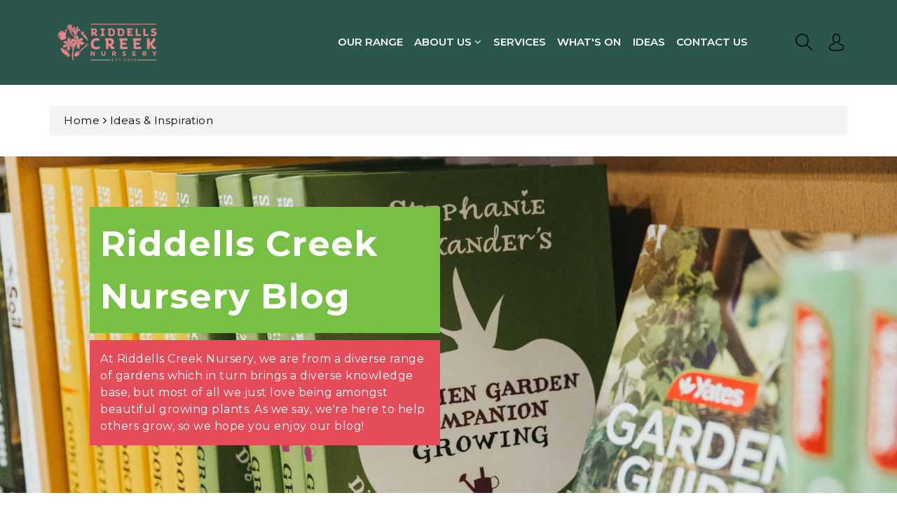

--- FILE ---
content_type: text/html; charset=utf-8
request_url: https://riddellscreeknursery.com.au/blogs/news
body_size: 36649
content:
<!doctype html>
<html class="no-js wbboxlt" lang="en" >
  <head>
<!-- Google tag (gtag.js) -->
<script async src="https://www.googletagmanager.com/gtag/js?id=AW-671614941"></script>
<script>
  window.dataLayer = window.dataLayer || [];
  function gtag(){dataLayer.push(arguments);}
  gtag('js', new Date());

  gtag('config', 'AW-671614941');
</script>
    <meta charset="utf-8"> 
    <meta http-equiv="X-UA-Compatible" content="IE=edge">
    <meta name="viewport" content="width=device-width,initial-scale=1">
    <meta name="theme-color" content="">
    <link rel="canonical" href="https://riddellscreeknursery.com.au/blogs/news">
    <link rel="preconnect" href="https://cdn.shopify.com" crossorigin><link rel="icon" type="image/png" href="//riddellscreeknursery.com.au/cdn/shop/files/Riddells_Creek_Logo_LAND_GREEN_RGB_32x32.png?v=1699835864"><title>
      Ideas &amp; Inspiration
 &ndash; Riddells Creek Nursery</title>

    

    

<meta property="og:site_name" content="Riddells Creek Nursery">
<meta property="og:url" content="https://riddellscreeknursery.com.au/blogs/news">
<meta property="og:title" content="Ideas &amp; Inspiration">
<meta property="og:type" content="website">
<meta property="og:description" content="Riddells Creek Nursery offers 6 acres of Garden Centre for our customers to explore. An experience for the senses; look, touch, smell and taste our huge range of plants, shrubs, trees, furniture, tools &amp; more.
"><meta property="og:image" content="http://riddellscreeknursery.com.au/cdn/shop/files/20211022-DJI_0485.jpg?v=1716429369">
  <meta property="og:image:secure_url" content="https://riddellscreeknursery.com.au/cdn/shop/files/20211022-DJI_0485.jpg?v=1716429369">
  <meta property="og:image:width" content="1280">
  <meta property="og:image:height" content="960"><meta name="twitter:card" content="summary_large_image">
<meta name="twitter:title" content="Ideas &amp; Inspiration">
<meta name="twitter:description" content="Riddells Creek Nursery offers 6 acres of Garden Centre for our customers to explore. An experience for the senses; look, touch, smell and taste our huge range of plants, shrubs, trees, furniture, tools &amp; more.
">


    <script src="//riddellscreeknursery.com.au/cdn/shop/t/6/assets/global.js?v=174617954429109310971703252044" defer="defer"></script>
    <script>window.performance && window.performance.mark && window.performance.mark('shopify.content_for_header.start');</script><meta name="facebook-domain-verification" content="m4siqsggtnf99lrs2gsgqy5n2sgaca">
<meta id="shopify-digital-wallet" name="shopify-digital-wallet" content="/84116111646/digital_wallets/dialog">
<meta name="shopify-checkout-api-token" content="8f105f6ed3406e50eca2230a02f94865">
<link rel="alternate" type="application/atom+xml" title="Feed" href="/blogs/news.atom" />
<link rel="next" href="/blogs/news?page=2">
<script async="async" src="/checkouts/internal/preloads.js?locale=en-AU"></script>
<link rel="preconnect" href="https://shop.app" crossorigin="anonymous">
<script async="async" src="https://shop.app/checkouts/internal/preloads.js?locale=en-AU&shop_id=84116111646" crossorigin="anonymous"></script>
<script id="apple-pay-shop-capabilities" type="application/json">{"shopId":84116111646,"countryCode":"AU","currencyCode":"AUD","merchantCapabilities":["supports3DS"],"merchantId":"gid:\/\/shopify\/Shop\/84116111646","merchantName":"Riddells Creek Nursery","requiredBillingContactFields":["postalAddress","email"],"requiredShippingContactFields":["postalAddress","email"],"shippingType":"shipping","supportedNetworks":["visa","masterCard","amex","jcb"],"total":{"type":"pending","label":"Riddells Creek Nursery","amount":"1.00"},"shopifyPaymentsEnabled":true,"supportsSubscriptions":true}</script>
<script id="shopify-features" type="application/json">{"accessToken":"8f105f6ed3406e50eca2230a02f94865","betas":["rich-media-storefront-analytics"],"domain":"riddellscreeknursery.com.au","predictiveSearch":true,"shopId":84116111646,"locale":"en"}</script>
<script>var Shopify = Shopify || {};
Shopify.shop = "96d2f9.myshopify.com";
Shopify.locale = "en";
Shopify.currency = {"active":"AUD","rate":"1.0"};
Shopify.country = "AU";
Shopify.theme = {"name":"Plantb-1 - Adam2","id":163336454430,"schema_name":"Plantb-Layout1","schema_version":"2.6.0","theme_store_id":null,"role":"main"};
Shopify.theme.handle = "null";
Shopify.theme.style = {"id":null,"handle":null};
Shopify.cdnHost = "riddellscreeknursery.com.au/cdn";
Shopify.routes = Shopify.routes || {};
Shopify.routes.root = "/";</script>
<script type="module">!function(o){(o.Shopify=o.Shopify||{}).modules=!0}(window);</script>
<script>!function(o){function n(){var o=[];function n(){o.push(Array.prototype.slice.apply(arguments))}return n.q=o,n}var t=o.Shopify=o.Shopify||{};t.loadFeatures=n(),t.autoloadFeatures=n()}(window);</script>
<script>
  window.ShopifyPay = window.ShopifyPay || {};
  window.ShopifyPay.apiHost = "shop.app\/pay";
  window.ShopifyPay.redirectState = null;
</script>
<script id="shop-js-analytics" type="application/json">{"pageType":"blog"}</script>
<script defer="defer" async type="module" src="//riddellscreeknursery.com.au/cdn/shopifycloud/shop-js/modules/v2/client.init-shop-cart-sync_BT-GjEfc.en.esm.js"></script>
<script defer="defer" async type="module" src="//riddellscreeknursery.com.au/cdn/shopifycloud/shop-js/modules/v2/chunk.common_D58fp_Oc.esm.js"></script>
<script defer="defer" async type="module" src="//riddellscreeknursery.com.au/cdn/shopifycloud/shop-js/modules/v2/chunk.modal_xMitdFEc.esm.js"></script>
<script type="module">
  await import("//riddellscreeknursery.com.au/cdn/shopifycloud/shop-js/modules/v2/client.init-shop-cart-sync_BT-GjEfc.en.esm.js");
await import("//riddellscreeknursery.com.au/cdn/shopifycloud/shop-js/modules/v2/chunk.common_D58fp_Oc.esm.js");
await import("//riddellscreeknursery.com.au/cdn/shopifycloud/shop-js/modules/v2/chunk.modal_xMitdFEc.esm.js");

  window.Shopify.SignInWithShop?.initShopCartSync?.({"fedCMEnabled":true,"windoidEnabled":true});

</script>
<script>
  window.Shopify = window.Shopify || {};
  if (!window.Shopify.featureAssets) window.Shopify.featureAssets = {};
  window.Shopify.featureAssets['shop-js'] = {"shop-cart-sync":["modules/v2/client.shop-cart-sync_DZOKe7Ll.en.esm.js","modules/v2/chunk.common_D58fp_Oc.esm.js","modules/v2/chunk.modal_xMitdFEc.esm.js"],"init-fed-cm":["modules/v2/client.init-fed-cm_B6oLuCjv.en.esm.js","modules/v2/chunk.common_D58fp_Oc.esm.js","modules/v2/chunk.modal_xMitdFEc.esm.js"],"shop-cash-offers":["modules/v2/client.shop-cash-offers_D2sdYoxE.en.esm.js","modules/v2/chunk.common_D58fp_Oc.esm.js","modules/v2/chunk.modal_xMitdFEc.esm.js"],"shop-login-button":["modules/v2/client.shop-login-button_QeVjl5Y3.en.esm.js","modules/v2/chunk.common_D58fp_Oc.esm.js","modules/v2/chunk.modal_xMitdFEc.esm.js"],"pay-button":["modules/v2/client.pay-button_DXTOsIq6.en.esm.js","modules/v2/chunk.common_D58fp_Oc.esm.js","modules/v2/chunk.modal_xMitdFEc.esm.js"],"shop-button":["modules/v2/client.shop-button_DQZHx9pm.en.esm.js","modules/v2/chunk.common_D58fp_Oc.esm.js","modules/v2/chunk.modal_xMitdFEc.esm.js"],"avatar":["modules/v2/client.avatar_BTnouDA3.en.esm.js"],"init-windoid":["modules/v2/client.init-windoid_CR1B-cfM.en.esm.js","modules/v2/chunk.common_D58fp_Oc.esm.js","modules/v2/chunk.modal_xMitdFEc.esm.js"],"init-shop-for-new-customer-accounts":["modules/v2/client.init-shop-for-new-customer-accounts_C_vY_xzh.en.esm.js","modules/v2/client.shop-login-button_QeVjl5Y3.en.esm.js","modules/v2/chunk.common_D58fp_Oc.esm.js","modules/v2/chunk.modal_xMitdFEc.esm.js"],"init-shop-email-lookup-coordinator":["modules/v2/client.init-shop-email-lookup-coordinator_BI7n9ZSv.en.esm.js","modules/v2/chunk.common_D58fp_Oc.esm.js","modules/v2/chunk.modal_xMitdFEc.esm.js"],"init-shop-cart-sync":["modules/v2/client.init-shop-cart-sync_BT-GjEfc.en.esm.js","modules/v2/chunk.common_D58fp_Oc.esm.js","modules/v2/chunk.modal_xMitdFEc.esm.js"],"shop-toast-manager":["modules/v2/client.shop-toast-manager_DiYdP3xc.en.esm.js","modules/v2/chunk.common_D58fp_Oc.esm.js","modules/v2/chunk.modal_xMitdFEc.esm.js"],"init-customer-accounts":["modules/v2/client.init-customer-accounts_D9ZNqS-Q.en.esm.js","modules/v2/client.shop-login-button_QeVjl5Y3.en.esm.js","modules/v2/chunk.common_D58fp_Oc.esm.js","modules/v2/chunk.modal_xMitdFEc.esm.js"],"init-customer-accounts-sign-up":["modules/v2/client.init-customer-accounts-sign-up_iGw4briv.en.esm.js","modules/v2/client.shop-login-button_QeVjl5Y3.en.esm.js","modules/v2/chunk.common_D58fp_Oc.esm.js","modules/v2/chunk.modal_xMitdFEc.esm.js"],"shop-follow-button":["modules/v2/client.shop-follow-button_CqMgW2wH.en.esm.js","modules/v2/chunk.common_D58fp_Oc.esm.js","modules/v2/chunk.modal_xMitdFEc.esm.js"],"checkout-modal":["modules/v2/client.checkout-modal_xHeaAweL.en.esm.js","modules/v2/chunk.common_D58fp_Oc.esm.js","modules/v2/chunk.modal_xMitdFEc.esm.js"],"shop-login":["modules/v2/client.shop-login_D91U-Q7h.en.esm.js","modules/v2/chunk.common_D58fp_Oc.esm.js","modules/v2/chunk.modal_xMitdFEc.esm.js"],"lead-capture":["modules/v2/client.lead-capture_BJmE1dJe.en.esm.js","modules/v2/chunk.common_D58fp_Oc.esm.js","modules/v2/chunk.modal_xMitdFEc.esm.js"],"payment-terms":["modules/v2/client.payment-terms_Ci9AEqFq.en.esm.js","modules/v2/chunk.common_D58fp_Oc.esm.js","modules/v2/chunk.modal_xMitdFEc.esm.js"]};
</script>
<script id="__st">var __st={"a":84116111646,"offset":39600,"reqid":"ec2f09f9-144e-4c19-9f46-e8c8cd6b550b-1769102488","pageurl":"riddellscreeknursery.com.au\/blogs\/news","s":"blogs-106750214430","u":"ab4bbbce5f19","p":"blog","rtyp":"blog","rid":106750214430};</script>
<script>window.ShopifyPaypalV4VisibilityTracking = true;</script>
<script id="captcha-bootstrap">!function(){'use strict';const t='contact',e='account',n='new_comment',o=[[t,t],['blogs',n],['comments',n],[t,'customer']],c=[[e,'customer_login'],[e,'guest_login'],[e,'recover_customer_password'],[e,'create_customer']],r=t=>t.map((([t,e])=>`form[action*='/${t}']:not([data-nocaptcha='true']) input[name='form_type'][value='${e}']`)).join(','),a=t=>()=>t?[...document.querySelectorAll(t)].map((t=>t.form)):[];function s(){const t=[...o],e=r(t);return a(e)}const i='password',u='form_key',d=['recaptcha-v3-token','g-recaptcha-response','h-captcha-response',i],f=()=>{try{return window.sessionStorage}catch{return}},m='__shopify_v',_=t=>t.elements[u];function p(t,e,n=!1){try{const o=window.sessionStorage,c=JSON.parse(o.getItem(e)),{data:r}=function(t){const{data:e,action:n}=t;return t[m]||n?{data:e,action:n}:{data:t,action:n}}(c);for(const[e,n]of Object.entries(r))t.elements[e]&&(t.elements[e].value=n);n&&o.removeItem(e)}catch(o){console.error('form repopulation failed',{error:o})}}const l='form_type',E='cptcha';function T(t){t.dataset[E]=!0}const w=window,h=w.document,L='Shopify',v='ce_forms',y='captcha';let A=!1;((t,e)=>{const n=(g='f06e6c50-85a8-45c8-87d0-21a2b65856fe',I='https://cdn.shopify.com/shopifycloud/storefront-forms-hcaptcha/ce_storefront_forms_captcha_hcaptcha.v1.5.2.iife.js',D={infoText:'Protected by hCaptcha',privacyText:'Privacy',termsText:'Terms'},(t,e,n)=>{const o=w[L][v],c=o.bindForm;if(c)return c(t,g,e,D).then(n);var r;o.q.push([[t,g,e,D],n]),r=I,A||(h.body.append(Object.assign(h.createElement('script'),{id:'captcha-provider',async:!0,src:r})),A=!0)});var g,I,D;w[L]=w[L]||{},w[L][v]=w[L][v]||{},w[L][v].q=[],w[L][y]=w[L][y]||{},w[L][y].protect=function(t,e){n(t,void 0,e),T(t)},Object.freeze(w[L][y]),function(t,e,n,w,h,L){const[v,y,A,g]=function(t,e,n){const i=e?o:[],u=t?c:[],d=[...i,...u],f=r(d),m=r(i),_=r(d.filter((([t,e])=>n.includes(e))));return[a(f),a(m),a(_),s()]}(w,h,L),I=t=>{const e=t.target;return e instanceof HTMLFormElement?e:e&&e.form},D=t=>v().includes(t);t.addEventListener('submit',(t=>{const e=I(t);if(!e)return;const n=D(e)&&!e.dataset.hcaptchaBound&&!e.dataset.recaptchaBound,o=_(e),c=g().includes(e)&&(!o||!o.value);(n||c)&&t.preventDefault(),c&&!n&&(function(t){try{if(!f())return;!function(t){const e=f();if(!e)return;const n=_(t);if(!n)return;const o=n.value;o&&e.removeItem(o)}(t);const e=Array.from(Array(32),(()=>Math.random().toString(36)[2])).join('');!function(t,e){_(t)||t.append(Object.assign(document.createElement('input'),{type:'hidden',name:u})),t.elements[u].value=e}(t,e),function(t,e){const n=f();if(!n)return;const o=[...t.querySelectorAll(`input[type='${i}']`)].map((({name:t})=>t)),c=[...d,...o],r={};for(const[a,s]of new FormData(t).entries())c.includes(a)||(r[a]=s);n.setItem(e,JSON.stringify({[m]:1,action:t.action,data:r}))}(t,e)}catch(e){console.error('failed to persist form',e)}}(e),e.submit())}));const S=(t,e)=>{t&&!t.dataset[E]&&(n(t,e.some((e=>e===t))),T(t))};for(const o of['focusin','change'])t.addEventListener(o,(t=>{const e=I(t);D(e)&&S(e,y())}));const B=e.get('form_key'),M=e.get(l),P=B&&M;t.addEventListener('DOMContentLoaded',(()=>{const t=y();if(P)for(const e of t)e.elements[l].value===M&&p(e,B);[...new Set([...A(),...v().filter((t=>'true'===t.dataset.shopifyCaptcha))])].forEach((e=>S(e,t)))}))}(h,new URLSearchParams(w.location.search),n,t,e,['guest_login'])})(!0,!0)}();</script>
<script integrity="sha256-4kQ18oKyAcykRKYeNunJcIwy7WH5gtpwJnB7kiuLZ1E=" data-source-attribution="shopify.loadfeatures" defer="defer" src="//riddellscreeknursery.com.au/cdn/shopifycloud/storefront/assets/storefront/load_feature-a0a9edcb.js" crossorigin="anonymous"></script>
<script crossorigin="anonymous" defer="defer" src="//riddellscreeknursery.com.au/cdn/shopifycloud/storefront/assets/shopify_pay/storefront-65b4c6d7.js?v=20250812"></script>
<script data-source-attribution="shopify.dynamic_checkout.dynamic.init">var Shopify=Shopify||{};Shopify.PaymentButton=Shopify.PaymentButton||{isStorefrontPortableWallets:!0,init:function(){window.Shopify.PaymentButton.init=function(){};var t=document.createElement("script");t.src="https://riddellscreeknursery.com.au/cdn/shopifycloud/portable-wallets/latest/portable-wallets.en.js",t.type="module",document.head.appendChild(t)}};
</script>
<script data-source-attribution="shopify.dynamic_checkout.buyer_consent">
  function portableWalletsHideBuyerConsent(e){var t=document.getElementById("shopify-buyer-consent"),n=document.getElementById("shopify-subscription-policy-button");t&&n&&(t.classList.add("hidden"),t.setAttribute("aria-hidden","true"),n.removeEventListener("click",e))}function portableWalletsShowBuyerConsent(e){var t=document.getElementById("shopify-buyer-consent"),n=document.getElementById("shopify-subscription-policy-button");t&&n&&(t.classList.remove("hidden"),t.removeAttribute("aria-hidden"),n.addEventListener("click",e))}window.Shopify?.PaymentButton&&(window.Shopify.PaymentButton.hideBuyerConsent=portableWalletsHideBuyerConsent,window.Shopify.PaymentButton.showBuyerConsent=portableWalletsShowBuyerConsent);
</script>
<script data-source-attribution="shopify.dynamic_checkout.cart.bootstrap">document.addEventListener("DOMContentLoaded",(function(){function t(){return document.querySelector("shopify-accelerated-checkout-cart, shopify-accelerated-checkout")}if(t())Shopify.PaymentButton.init();else{new MutationObserver((function(e,n){t()&&(Shopify.PaymentButton.init(),n.disconnect())})).observe(document.body,{childList:!0,subtree:!0})}}));
</script>
<link id="shopify-accelerated-checkout-styles" rel="stylesheet" media="screen" href="https://riddellscreeknursery.com.au/cdn/shopifycloud/portable-wallets/latest/accelerated-checkout-backwards-compat.css" crossorigin="anonymous">
<style id="shopify-accelerated-checkout-cart">
        #shopify-buyer-consent {
  margin-top: 1em;
  display: inline-block;
  width: 100%;
}

#shopify-buyer-consent.hidden {
  display: none;
}

#shopify-subscription-policy-button {
  background: none;
  border: none;
  padding: 0;
  text-decoration: underline;
  font-size: inherit;
  cursor: pointer;
}

#shopify-subscription-policy-button::before {
  box-shadow: none;
}

      </style>
<script id="sections-script" data-sections="header" defer="defer" src="//riddellscreeknursery.com.au/cdn/shop/t/6/compiled_assets/scripts.js?v=996"></script>
<script>window.performance && window.performance.mark && window.performance.mark('shopify.content_for_header.end');</script>

    <style data-shopify>
:root {
        --wbbase-font: Montserrat;
        --font-size-header: 25;
        --font-size-base: 15;
        
        --gradient-base-accent-1: #2b564b;
        --color-base-solid-button-labels: #fff1e2;

        --gradient-base-accent-2: #fff1e2;
        --color-wb-hovercolor-button-text: #2b564b;

        --color-wbmaincolors-text: #ffffff;
        --color-base-text: #000000;
        --color-wbbordercolor: rgba(0,0,0,0);
        
        --color-background: #ffffff;
        --gradient-background: #ffffff;

        --payment-terms-background-color: #ffffff;
      }

      *,
      *::before,
      *::after {
        box-sizing: inherit;
      }
      svg{
        width: 14px;height: 14px;
      }
    </style> 

    <link href="//riddellscreeknursery.com.au/cdn/shop/t/6/assets/bootstrap.min.css?v=66654331482714394831703252044" rel="stylesheet" type="text/css" media="all" />
    <link href="//riddellscreeknursery.com.au/cdn/shop/t/6/assets/slick.css?v=98340474046176884051703252044" rel="stylesheet" type="text/css" media="all" />
    <link href="//riddellscreeknursery.com.au/cdn/shop/t/6/assets/slick-theme.css?v=25076612381541575221703252044" rel="stylesheet" type="text/css" media="all" />
    <link href="//riddellscreeknursery.com.au/cdn/shop/t/6/assets/font-awesome.min.css?v=140533306961432629691703252044" rel="stylesheet" type="text/css" media="all" />
    <link href="//riddellscreeknursery.com.au/cdn/shop/t/6/assets/base.css?v=105882437810442489771707011716" rel="stylesheet" type="text/css" media="all" />
    <link href="//riddellscreeknursery.com.au/cdn/shop/t/6/assets/jquery.fancybox.min.css?v=19278034316635137701703252044" rel="stylesheet" type="text/css" media="all" />
    <link href="//riddellscreeknursery.com.au/cdn/shop/t/6/assets/wbquickview.css?v=10536503857657132721703252044" rel="stylesheet" type="text/css" media="all" />
    <link href="//riddellscreeknursery.com.au/cdn/shop/t/6/assets/component-list-menu.css?v=87775317908792191001703252044" rel="stylesheet" type="text/css" media="all" />
<link rel="stylesheet" href="//riddellscreeknursery.com.au/cdn/shop/t/6/assets/component-predictive-search.css?v=147839584634331574431703252044" media="print" onload="this.media='all'">
      <link href="https://fonts.googleapis.com/css?family=Montserrat:400,500,600,700"  rel="stylesheet">
    
    <link href="https://fonts.googleapis.com/css2?family=Great+Vibes&display=swap" rel="stylesheet"> 

    <script>document.documentElement.className = document.documentElement.className.replace('no-js', 'js');</script>

    <meta name="facebook-domain-verification" content="27cwq55gk7biv32b6u8j2xujoava64" />
   
  <!-- BEGIN app block: shopify://apps/hulk-form-builder/blocks/app-embed/b6b8dd14-356b-4725-a4ed-77232212b3c3 --><!-- BEGIN app snippet: hulkapps-formbuilder-theme-ext --><script type="text/javascript">
  
  if (typeof window.formbuilder_customer != "object") {
        window.formbuilder_customer = {}
  }

  window.hulkFormBuilder = {
    form_data: {},
    shop_data: {"shop_uTeDmrvuy-pZfR5nnLMdOA":{"shop_uuid":"uTeDmrvuy-pZfR5nnLMdOA","shop_timezone":"Australia\/Melbourne","shop_id":124159,"shop_is_after_submit_enabled":false,"shop_shopify_plan":"basic","shop_shopify_domain":"96d2f9.myshopify.com","shop_remove_watermark":false,"shop_created_at":"2024-12-18T17:40:29.501-06:00","is_skip_metafield":false,"shop_deleted":false,"shop_disabled":false}},
    settings_data: {"shop_settings":{"shop_customise_msgs":[],"default_customise_msgs":{"is_required":"is required","thank_you":"Thank you! The form was submitted successfully.","processing":"Processing...","valid_data":"Please provide valid data","valid_email":"Provide valid email format","valid_tags":"HTML Tags are not allowed","valid_phone":"Provide valid phone number","valid_captcha":"Please provide valid captcha response","valid_url":"Provide valid URL","only_number_alloud":"Provide valid number in","number_less":"must be less than","number_more":"must be more than","image_must_less":"Image must be less than 20MB","image_number":"Images allowed","image_extension":"Invalid extension! Please provide image file","error_image_upload":"Error in image upload. Please try again.","error_file_upload":"Error in file upload. Please try again.","your_response":"Your response","error_form_submit":"Error occur.Please try again after sometime.","email_submitted":"Form with this email is already submitted","invalid_email_by_zerobounce":"The email address you entered appears to be invalid. Please check it and try again.","download_file":"Download file","card_details_invalid":"Your card details are invalid","card_details":"Card details","please_enter_card_details":"Please enter card details","card_number":"Card number","exp_mm":"Exp MM","exp_yy":"Exp YY","crd_cvc":"CVV","payment_value":"Payment amount","please_enter_payment_amount":"Please enter payment amount","address1":"Address line 1","address2":"Address line 2","city":"City","province":"Province","zipcode":"Zip code","country":"Country","blocked_domain":"This form does not accept addresses from","file_must_less":"File must be less than 20MB","file_extension":"Invalid extension! Please provide file","only_file_number_alloud":"files allowed","previous":"Previous","next":"Next","must_have_a_input":"Please enter at least one field.","please_enter_required_data":"Please enter required data","atleast_one_special_char":"Include at least one special character","atleast_one_lowercase_char":"Include at least one lowercase character","atleast_one_uppercase_char":"Include at least one uppercase character","atleast_one_number":"Include at least one number","must_have_8_chars":"Must have 8 characters long","be_between_8_and_12_chars":"Be between 8 and 12 characters long","please_select":"Please Select","phone_submitted":"Form with this phone number is already submitted","user_res_parse_error":"Error while submitting the form","valid_same_values":"values must be same","product_choice_clear_selection":"Clear Selection","picture_choice_clear_selection":"Clear Selection","remove_all_for_file_image_upload":"Remove All","invalid_file_type_for_image_upload":"You can't upload files of this type.","invalid_file_type_for_signature_upload":"You can't upload files of this type.","max_files_exceeded_for_file_upload":"You can not upload any more files.","max_files_exceeded_for_image_upload":"You can not upload any more files.","file_already_exist":"File already uploaded","max_limit_exceed":"You have added the maximum number of text fields.","cancel_upload_for_file_upload":"Cancel upload","cancel_upload_for_image_upload":"Cancel upload","cancel_upload_for_signature_upload":"Cancel upload"},"shop_blocked_domains":[]}},
    features_data: {"shop_plan_features":{"shop_plan_features":["unlimited-forms","full-design-customization","export-form-submissions","multiple-recipients-for-form-submissions","multiple-admin-notifications","enable-captcha","unlimited-file-uploads","save-submitted-form-data","set-auto-response-message","conditional-logic","form-banner","save-as-draft-facility","include-user-response-in-admin-email","disable-form-submission","file-upload"]}},
    shop: null,
    shop_id: null,
    plan_features: null,
    validateDoubleQuotes: false,
    assets: {
      extraFunctions: "https://cdn.shopify.com/extensions/019bb5ee-ec40-7527-955d-c1b8751eb060/form-builder-by-hulkapps-50/assets/extra-functions.js",
      extraStyles: "https://cdn.shopify.com/extensions/019bb5ee-ec40-7527-955d-c1b8751eb060/form-builder-by-hulkapps-50/assets/extra-styles.css",
      bootstrapStyles: "https://cdn.shopify.com/extensions/019bb5ee-ec40-7527-955d-c1b8751eb060/form-builder-by-hulkapps-50/assets/theme-app-extension-bootstrap.css"
    },
    translations: {
      htmlTagNotAllowed: "HTML Tags are not allowed",
      sqlQueryNotAllowed: "SQL Queries are not allowed",
      doubleQuoteNotAllowed: "Double quotes are not allowed",
      vorwerkHttpWwwNotAllowed: "The words \u0026#39;http\u0026#39; and \u0026#39;www\u0026#39; are not allowed. Please remove them and try again.",
      maxTextFieldsReached: "You have added the maximum number of text fields.",
      avoidNegativeWords: "Avoid negative words: Don\u0026#39;t use negative words in your contact message.",
      customDesignOnly: "This form is for custom designs requests. For general inquiries please contact our team at info@stagheaddesigns.com",
      zerobounceApiErrorMsg: "We couldn\u0026#39;t verify your email due to a technical issue. Please try again later.",
    }

  }

  

  window.FbThemeAppExtSettingsHash = {}
  
</script><!-- END app snippet --><!-- END app block --><!-- BEGIN app block: shopify://apps/essential-grid-gallery/blocks/app-embed/b252af1e-c43a-4272-b19c-e87bc447c686 -->


<link rel="stylesheet" href="https://cdn.shopify.com/extensions/019bb593-f5c3-701b-98c4-de436f6042cf/essential-grid-114/assets/settings.min.css" media="all">
<link rel="stylesheet" href="https://cdn.shopify.com/extensions/019bb593-f5c3-701b-98c4-de436f6042cf/essential-grid-114/assets/fontello.css" media="all">
<link rel="stylesheet" href="https://cdn.shopify.com/extensions/019bb593-f5c3-701b-98c4-de436f6042cf/essential-grid-114/assets/jquery.esgbox.min.css" media="all">
<link rel="stylesheet" href="https://cdn.shopify.com/extensions/019bb593-f5c3-701b-98c4-de436f6042cf/essential-grid-114/assets/hfeg-custom.css" media="all">
<link rel="stylesheet" href="https://cdnjs.cloudflare.com/ajax/libs/font-awesome/4.7.0/css/font-awesome.css" media="all">


<script src="https://cdn.shopify.com/extensions/019bb593-f5c3-701b-98c4-de436f6042cf/essential-grid-114/assets/jquery.min.js" defer="defer"></script>
<script src="https://cdn.shopify.com/extensions/019bb593-f5c3-701b-98c4-de436f6042cf/essential-grid-114/assets/rbtools.min.js" defer="defer"></script>
<script src="https://cdn.shopify.com/extensions/019bb593-f5c3-701b-98c4-de436f6042cf/essential-grid-114/assets/esg.min.js" defer="defer"></script>
<script src="https://cdn.shopify.com/extensions/019bb593-f5c3-701b-98c4-de436f6042cf/essential-grid-114/assets/esgbox.min.js" defer="defer"></script>





<script>
  document.addEventListener("DOMContentLoaded", (event) => {

    function loadScript(url, callback) {
        const script = document.createElement('script');
        script.type = 'text/javascript';
        script.src = url;

        // Bind the event to the callback function.
        // On some browsers, the 'onload' event is not triggered for dynamically loaded scripts.
        script.onreadystatechange = callback;
        script.onload = callback;

        // Append the script to the <head> or <body> (here we use <body>)
        document.body.appendChild(script);
    }


    // Try to find by ID first
    var output = document.getElementById('essgrid-gallery-section');

    if (output) {
        function scriptLoaded(id) {
            const funcName = `essgrid_init_func_${id}`;

            // Check if essgrid_init_func exists
            if (typeof window.essgrid_init_func === "function") {
                window.essgrid_init_func();
            }
            // Otherwise check the dynamic function
            else if (typeof window[funcName] === "function") {
                window[funcName]();
            }
        }
        handleEssGrid(output);
    } else {
        function scriptLoaded(id) {
            const funcName = `essgrid_init_func_${id}`;
            if (typeof window[funcName] === 'function') {
                window[funcName]();
            }
        }

        // If no ID found, fallback to class (can be multiple)
        document.querySelectorAll('.essgrid-gallery-section').forEach(function (element) {
            handleEssGrid(element);
        });
    }

    function handleEssGrid(output) {
        var gid = output.getAttribute('data-gallery-id');
        if (!gid) return;

        var xhr = new XMLHttpRequest();
        const scriptLoaded_bind = scriptLoaded.bind(null, gid);

        xhr.open('GET', 'https://dqe29l4aluox5.cloudfront.net/96d2f9.myshopify.com_' + gid, true);
        xhr.onload = function () {
            if (this.status === 200) {
                output.innerHTML = "";

                var str_data = this.responseText;
                str_data = str_data.replace(/egshpfy_lazyload_img/g, "https://cdn.shopify.com/extensions/019bb593-f5c3-701b-98c4-de436f6042cf/essential-grid-114/assets/300x200transparent.png");
                str_data = str_data.replace(/egshpfy_lazythumb_img/g, "https://cdn.shopify.com/extensions/019bb593-f5c3-701b-98c4-de436f6042cf/essential-grid-114/assets/25x25transparent.png");
                str_data = str_data.replace(/egshpfy_branding_img/g, "https://cdn.shopify.com/extensions/019bb593-f5c3-701b-98c4-de436f6042cf/essential-grid-114/assets/esg-logo.png");

                output.innerHTML = str_data;

                loadScript(
                    'https://dqe29l4aluox5.cloudfront.net/96d2f9.myshopify.com_' + gid + '_js_file',
                    scriptLoaded_bind
                );
            } else {
                console.error('Error:', this.statusText);
            }
        };

        xhr.onerror = function () {
            console.error('Request failed');
        };

        xhr.send();
    }



});
</script>


<!-- END app block --><script src="https://cdn.shopify.com/extensions/019bb5ee-ec40-7527-955d-c1b8751eb060/form-builder-by-hulkapps-50/assets/form-builder-script.js" type="text/javascript" defer="defer"></script>
<script src="https://cdn.shopify.com/extensions/019bc667-2093-7c4d-822b-2d871d90e9e3/tipo-appointment-booking-156/assets/tipo.booking.index.min.js" type="text/javascript" defer="defer"></script>
<link href="https://monorail-edge.shopifysvc.com" rel="dns-prefetch">
<script>(function(){if ("sendBeacon" in navigator && "performance" in window) {try {var session_token_from_headers = performance.getEntriesByType('navigation')[0].serverTiming.find(x => x.name == '_s').description;} catch {var session_token_from_headers = undefined;}var session_cookie_matches = document.cookie.match(/_shopify_s=([^;]*)/);var session_token_from_cookie = session_cookie_matches && session_cookie_matches.length === 2 ? session_cookie_matches[1] : "";var session_token = session_token_from_headers || session_token_from_cookie || "";function handle_abandonment_event(e) {var entries = performance.getEntries().filter(function(entry) {return /monorail-edge.shopifysvc.com/.test(entry.name);});if (!window.abandonment_tracked && entries.length === 0) {window.abandonment_tracked = true;var currentMs = Date.now();var navigation_start = performance.timing.navigationStart;var payload = {shop_id: 84116111646,url: window.location.href,navigation_start,duration: currentMs - navigation_start,session_token,page_type: "blog"};window.navigator.sendBeacon("https://monorail-edge.shopifysvc.com/v1/produce", JSON.stringify({schema_id: "online_store_buyer_site_abandonment/1.1",payload: payload,metadata: {event_created_at_ms: currentMs,event_sent_at_ms: currentMs}}));}}window.addEventListener('pagehide', handle_abandonment_event);}}());</script>
<script id="web-pixels-manager-setup">(function e(e,d,r,n,o){if(void 0===o&&(o={}),!Boolean(null===(a=null===(i=window.Shopify)||void 0===i?void 0:i.analytics)||void 0===a?void 0:a.replayQueue)){var i,a;window.Shopify=window.Shopify||{};var t=window.Shopify;t.analytics=t.analytics||{};var s=t.analytics;s.replayQueue=[],s.publish=function(e,d,r){return s.replayQueue.push([e,d,r]),!0};try{self.performance.mark("wpm:start")}catch(e){}var l=function(){var e={modern:/Edge?\/(1{2}[4-9]|1[2-9]\d|[2-9]\d{2}|\d{4,})\.\d+(\.\d+|)|Firefox\/(1{2}[4-9]|1[2-9]\d|[2-9]\d{2}|\d{4,})\.\d+(\.\d+|)|Chrom(ium|e)\/(9{2}|\d{3,})\.\d+(\.\d+|)|(Maci|X1{2}).+ Version\/(15\.\d+|(1[6-9]|[2-9]\d|\d{3,})\.\d+)([,.]\d+|)( \(\w+\)|)( Mobile\/\w+|) Safari\/|Chrome.+OPR\/(9{2}|\d{3,})\.\d+\.\d+|(CPU[ +]OS|iPhone[ +]OS|CPU[ +]iPhone|CPU IPhone OS|CPU iPad OS)[ +]+(15[._]\d+|(1[6-9]|[2-9]\d|\d{3,})[._]\d+)([._]\d+|)|Android:?[ /-](13[3-9]|1[4-9]\d|[2-9]\d{2}|\d{4,})(\.\d+|)(\.\d+|)|Android.+Firefox\/(13[5-9]|1[4-9]\d|[2-9]\d{2}|\d{4,})\.\d+(\.\d+|)|Android.+Chrom(ium|e)\/(13[3-9]|1[4-9]\d|[2-9]\d{2}|\d{4,})\.\d+(\.\d+|)|SamsungBrowser\/([2-9]\d|\d{3,})\.\d+/,legacy:/Edge?\/(1[6-9]|[2-9]\d|\d{3,})\.\d+(\.\d+|)|Firefox\/(5[4-9]|[6-9]\d|\d{3,})\.\d+(\.\d+|)|Chrom(ium|e)\/(5[1-9]|[6-9]\d|\d{3,})\.\d+(\.\d+|)([\d.]+$|.*Safari\/(?![\d.]+ Edge\/[\d.]+$))|(Maci|X1{2}).+ Version\/(10\.\d+|(1[1-9]|[2-9]\d|\d{3,})\.\d+)([,.]\d+|)( \(\w+\)|)( Mobile\/\w+|) Safari\/|Chrome.+OPR\/(3[89]|[4-9]\d|\d{3,})\.\d+\.\d+|(CPU[ +]OS|iPhone[ +]OS|CPU[ +]iPhone|CPU IPhone OS|CPU iPad OS)[ +]+(10[._]\d+|(1[1-9]|[2-9]\d|\d{3,})[._]\d+)([._]\d+|)|Android:?[ /-](13[3-9]|1[4-9]\d|[2-9]\d{2}|\d{4,})(\.\d+|)(\.\d+|)|Mobile Safari.+OPR\/([89]\d|\d{3,})\.\d+\.\d+|Android.+Firefox\/(13[5-9]|1[4-9]\d|[2-9]\d{2}|\d{4,})\.\d+(\.\d+|)|Android.+Chrom(ium|e)\/(13[3-9]|1[4-9]\d|[2-9]\d{2}|\d{4,})\.\d+(\.\d+|)|Android.+(UC? ?Browser|UCWEB|U3)[ /]?(15\.([5-9]|\d{2,})|(1[6-9]|[2-9]\d|\d{3,})\.\d+)\.\d+|SamsungBrowser\/(5\.\d+|([6-9]|\d{2,})\.\d+)|Android.+MQ{2}Browser\/(14(\.(9|\d{2,})|)|(1[5-9]|[2-9]\d|\d{3,})(\.\d+|))(\.\d+|)|K[Aa][Ii]OS\/(3\.\d+|([4-9]|\d{2,})\.\d+)(\.\d+|)/},d=e.modern,r=e.legacy,n=navigator.userAgent;return n.match(d)?"modern":n.match(r)?"legacy":"unknown"}(),u="modern"===l?"modern":"legacy",c=(null!=n?n:{modern:"",legacy:""})[u],f=function(e){return[e.baseUrl,"/wpm","/b",e.hashVersion,"modern"===e.buildTarget?"m":"l",".js"].join("")}({baseUrl:d,hashVersion:r,buildTarget:u}),m=function(e){var d=e.version,r=e.bundleTarget,n=e.surface,o=e.pageUrl,i=e.monorailEndpoint;return{emit:function(e){var a=e.status,t=e.errorMsg,s=(new Date).getTime(),l=JSON.stringify({metadata:{event_sent_at_ms:s},events:[{schema_id:"web_pixels_manager_load/3.1",payload:{version:d,bundle_target:r,page_url:o,status:a,surface:n,error_msg:t},metadata:{event_created_at_ms:s}}]});if(!i)return console&&console.warn&&console.warn("[Web Pixels Manager] No Monorail endpoint provided, skipping logging."),!1;try{return self.navigator.sendBeacon.bind(self.navigator)(i,l)}catch(e){}var u=new XMLHttpRequest;try{return u.open("POST",i,!0),u.setRequestHeader("Content-Type","text/plain"),u.send(l),!0}catch(e){return console&&console.warn&&console.warn("[Web Pixels Manager] Got an unhandled error while logging to Monorail."),!1}}}}({version:r,bundleTarget:l,surface:e.surface,pageUrl:self.location.href,monorailEndpoint:e.monorailEndpoint});try{o.browserTarget=l,function(e){var d=e.src,r=e.async,n=void 0===r||r,o=e.onload,i=e.onerror,a=e.sri,t=e.scriptDataAttributes,s=void 0===t?{}:t,l=document.createElement("script"),u=document.querySelector("head"),c=document.querySelector("body");if(l.async=n,l.src=d,a&&(l.integrity=a,l.crossOrigin="anonymous"),s)for(var f in s)if(Object.prototype.hasOwnProperty.call(s,f))try{l.dataset[f]=s[f]}catch(e){}if(o&&l.addEventListener("load",o),i&&l.addEventListener("error",i),u)u.appendChild(l);else{if(!c)throw new Error("Did not find a head or body element to append the script");c.appendChild(l)}}({src:f,async:!0,onload:function(){if(!function(){var e,d;return Boolean(null===(d=null===(e=window.Shopify)||void 0===e?void 0:e.analytics)||void 0===d?void 0:d.initialized)}()){var d=window.webPixelsManager.init(e)||void 0;if(d){var r=window.Shopify.analytics;r.replayQueue.forEach((function(e){var r=e[0],n=e[1],o=e[2];d.publishCustomEvent(r,n,o)})),r.replayQueue=[],r.publish=d.publishCustomEvent,r.visitor=d.visitor,r.initialized=!0}}},onerror:function(){return m.emit({status:"failed",errorMsg:"".concat(f," has failed to load")})},sri:function(e){var d=/^sha384-[A-Za-z0-9+/=]+$/;return"string"==typeof e&&d.test(e)}(c)?c:"",scriptDataAttributes:o}),m.emit({status:"loading"})}catch(e){m.emit({status:"failed",errorMsg:(null==e?void 0:e.message)||"Unknown error"})}}})({shopId: 84116111646,storefrontBaseUrl: "https://riddellscreeknursery.com.au",extensionsBaseUrl: "https://extensions.shopifycdn.com/cdn/shopifycloud/web-pixels-manager",monorailEndpoint: "https://monorail-edge.shopifysvc.com/unstable/produce_batch",surface: "storefront-renderer",enabledBetaFlags: ["2dca8a86"],webPixelsConfigList: [{"id":"402325790","configuration":"{\"pixel_id\":\"1173019140772057\",\"pixel_type\":\"facebook_pixel\",\"metaapp_system_user_token\":\"-\"}","eventPayloadVersion":"v1","runtimeContext":"OPEN","scriptVersion":"ca16bc87fe92b6042fbaa3acc2fbdaa6","type":"APP","apiClientId":2329312,"privacyPurposes":["ANALYTICS","MARKETING","SALE_OF_DATA"],"dataSharingAdjustments":{"protectedCustomerApprovalScopes":["read_customer_address","read_customer_email","read_customer_name","read_customer_personal_data","read_customer_phone"]}},{"id":"shopify-app-pixel","configuration":"{}","eventPayloadVersion":"v1","runtimeContext":"STRICT","scriptVersion":"0450","apiClientId":"shopify-pixel","type":"APP","privacyPurposes":["ANALYTICS","MARKETING"]},{"id":"shopify-custom-pixel","eventPayloadVersion":"v1","runtimeContext":"LAX","scriptVersion":"0450","apiClientId":"shopify-pixel","type":"CUSTOM","privacyPurposes":["ANALYTICS","MARKETING"]}],isMerchantRequest: false,initData: {"shop":{"name":"Riddells Creek Nursery","paymentSettings":{"currencyCode":"AUD"},"myshopifyDomain":"96d2f9.myshopify.com","countryCode":"AU","storefrontUrl":"https:\/\/riddellscreeknursery.com.au"},"customer":null,"cart":null,"checkout":null,"productVariants":[],"purchasingCompany":null},},"https://riddellscreeknursery.com.au/cdn","fcfee988w5aeb613cpc8e4bc33m6693e112",{"modern":"","legacy":""},{"shopId":"84116111646","storefrontBaseUrl":"https:\/\/riddellscreeknursery.com.au","extensionBaseUrl":"https:\/\/extensions.shopifycdn.com\/cdn\/shopifycloud\/web-pixels-manager","surface":"storefront-renderer","enabledBetaFlags":"[\"2dca8a86\"]","isMerchantRequest":"false","hashVersion":"fcfee988w5aeb613cpc8e4bc33m6693e112","publish":"custom","events":"[[\"page_viewed\",{}]]"});</script><script>
  window.ShopifyAnalytics = window.ShopifyAnalytics || {};
  window.ShopifyAnalytics.meta = window.ShopifyAnalytics.meta || {};
  window.ShopifyAnalytics.meta.currency = 'AUD';
  var meta = {"page":{"pageType":"blog","resourceType":"blog","resourceId":106750214430,"requestId":"ec2f09f9-144e-4c19-9f46-e8c8cd6b550b-1769102488"}};
  for (var attr in meta) {
    window.ShopifyAnalytics.meta[attr] = meta[attr];
  }
</script>
<script class="analytics">
  (function () {
    var customDocumentWrite = function(content) {
      var jquery = null;

      if (window.jQuery) {
        jquery = window.jQuery;
      } else if (window.Checkout && window.Checkout.$) {
        jquery = window.Checkout.$;
      }

      if (jquery) {
        jquery('body').append(content);
      }
    };

    var hasLoggedConversion = function(token) {
      if (token) {
        return document.cookie.indexOf('loggedConversion=' + token) !== -1;
      }
      return false;
    }

    var setCookieIfConversion = function(token) {
      if (token) {
        var twoMonthsFromNow = new Date(Date.now());
        twoMonthsFromNow.setMonth(twoMonthsFromNow.getMonth() + 2);

        document.cookie = 'loggedConversion=' + token + '; expires=' + twoMonthsFromNow;
      }
    }

    var trekkie = window.ShopifyAnalytics.lib = window.trekkie = window.trekkie || [];
    if (trekkie.integrations) {
      return;
    }
    trekkie.methods = [
      'identify',
      'page',
      'ready',
      'track',
      'trackForm',
      'trackLink'
    ];
    trekkie.factory = function(method) {
      return function() {
        var args = Array.prototype.slice.call(arguments);
        args.unshift(method);
        trekkie.push(args);
        return trekkie;
      };
    };
    for (var i = 0; i < trekkie.methods.length; i++) {
      var key = trekkie.methods[i];
      trekkie[key] = trekkie.factory(key);
    }
    trekkie.load = function(config) {
      trekkie.config = config || {};
      trekkie.config.initialDocumentCookie = document.cookie;
      var first = document.getElementsByTagName('script')[0];
      var script = document.createElement('script');
      script.type = 'text/javascript';
      script.onerror = function(e) {
        var scriptFallback = document.createElement('script');
        scriptFallback.type = 'text/javascript';
        scriptFallback.onerror = function(error) {
                var Monorail = {
      produce: function produce(monorailDomain, schemaId, payload) {
        var currentMs = new Date().getTime();
        var event = {
          schema_id: schemaId,
          payload: payload,
          metadata: {
            event_created_at_ms: currentMs,
            event_sent_at_ms: currentMs
          }
        };
        return Monorail.sendRequest("https://" + monorailDomain + "/v1/produce", JSON.stringify(event));
      },
      sendRequest: function sendRequest(endpointUrl, payload) {
        // Try the sendBeacon API
        if (window && window.navigator && typeof window.navigator.sendBeacon === 'function' && typeof window.Blob === 'function' && !Monorail.isIos12()) {
          var blobData = new window.Blob([payload], {
            type: 'text/plain'
          });

          if (window.navigator.sendBeacon(endpointUrl, blobData)) {
            return true;
          } // sendBeacon was not successful

        } // XHR beacon

        var xhr = new XMLHttpRequest();

        try {
          xhr.open('POST', endpointUrl);
          xhr.setRequestHeader('Content-Type', 'text/plain');
          xhr.send(payload);
        } catch (e) {
          console.log(e);
        }

        return false;
      },
      isIos12: function isIos12() {
        return window.navigator.userAgent.lastIndexOf('iPhone; CPU iPhone OS 12_') !== -1 || window.navigator.userAgent.lastIndexOf('iPad; CPU OS 12_') !== -1;
      }
    };
    Monorail.produce('monorail-edge.shopifysvc.com',
      'trekkie_storefront_load_errors/1.1',
      {shop_id: 84116111646,
      theme_id: 163336454430,
      app_name: "storefront",
      context_url: window.location.href,
      source_url: "//riddellscreeknursery.com.au/cdn/s/trekkie.storefront.46a754ac07d08c656eb845cfbf513dd9a18d4ced.min.js"});

        };
        scriptFallback.async = true;
        scriptFallback.src = '//riddellscreeknursery.com.au/cdn/s/trekkie.storefront.46a754ac07d08c656eb845cfbf513dd9a18d4ced.min.js';
        first.parentNode.insertBefore(scriptFallback, first);
      };
      script.async = true;
      script.src = '//riddellscreeknursery.com.au/cdn/s/trekkie.storefront.46a754ac07d08c656eb845cfbf513dd9a18d4ced.min.js';
      first.parentNode.insertBefore(script, first);
    };
    trekkie.load(
      {"Trekkie":{"appName":"storefront","development":false,"defaultAttributes":{"shopId":84116111646,"isMerchantRequest":null,"themeId":163336454430,"themeCityHash":"206049376058244006","contentLanguage":"en","currency":"AUD","eventMetadataId":"8cccc7c3-27cd-4c00-9d13-49e1e2f559f2"},"isServerSideCookieWritingEnabled":true,"monorailRegion":"shop_domain","enabledBetaFlags":["65f19447"]},"Session Attribution":{},"S2S":{"facebookCapiEnabled":false,"source":"trekkie-storefront-renderer","apiClientId":580111}}
    );

    var loaded = false;
    trekkie.ready(function() {
      if (loaded) return;
      loaded = true;

      window.ShopifyAnalytics.lib = window.trekkie;

      var originalDocumentWrite = document.write;
      document.write = customDocumentWrite;
      try { window.ShopifyAnalytics.merchantGoogleAnalytics.call(this); } catch(error) {};
      document.write = originalDocumentWrite;

      window.ShopifyAnalytics.lib.page(null,{"pageType":"blog","resourceType":"blog","resourceId":106750214430,"requestId":"ec2f09f9-144e-4c19-9f46-e8c8cd6b550b-1769102488","shopifyEmitted":true});

      var match = window.location.pathname.match(/checkouts\/(.+)\/(thank_you|post_purchase)/)
      var token = match? match[1]: undefined;
      if (!hasLoggedConversion(token)) {
        setCookieIfConversion(token);
        
      }
    });


        var eventsListenerScript = document.createElement('script');
        eventsListenerScript.async = true;
        eventsListenerScript.src = "//riddellscreeknursery.com.au/cdn/shopifycloud/storefront/assets/shop_events_listener-3da45d37.js";
        document.getElementsByTagName('head')[0].appendChild(eventsListenerScript);

})();</script>
<script
  defer
  src="https://riddellscreeknursery.com.au/cdn/shopifycloud/perf-kit/shopify-perf-kit-3.0.4.min.js"
  data-application="storefront-renderer"
  data-shop-id="84116111646"
  data-render-region="gcp-us-central1"
  data-page-type="blog"
  data-theme-instance-id="163336454430"
  data-theme-name="Plantb-Layout1"
  data-theme-version="2.6.0"
  data-monorail-region="shop_domain"
  data-resource-timing-sampling-rate="10"
  data-shs="true"
  data-shs-beacon="true"
  data-shs-export-with-fetch="true"
  data-shs-logs-sample-rate="1"
  data-shs-beacon-endpoint="https://riddellscreeknursery.com.au/api/collect"
></script>
</head>
  <body class="gradient template-blog">

    <svg style="display:none">
        <symbol viewBox="0 0 365 100.1" id="headingsvg">
           <path class="st0" d="M364.6,92.9c-2.6-3.7-2.6-8.3-3.8-12.5c-1-3.5-3-6.5-5.6-9c-4.4-4.2-11.4-5.3-17.2-7.1
          c-1.8-1.7-3.6-3.3-5.6-4.9c-0.1-0.2-0.3-0.3-0.5-0.5c-4-3.1-7.9-6.1-11.8-9c3,1.1,6.3,1.6,9.3,1.7c9.7,0.2,18.9-4.3,25.1-11.6
          c1.6-1.9,0.5-4.4-1.9-4.6c-4.6-0.5-8.4-3.9-12.5-5.6c-3.1-1.2-6.6-1.5-9.9-1c-5.8,0.9-10.9,5.2-15.9,8.3l-2.8,0.5
          c-5,0.9-10.1,0.1-14.6-2.2c-5.7-2.9-11.6-5.3-18-7.1c-0.2-0.1-0.5-0.2-0.7-0.2c-0.9-0.2-1.8-0.5-2.7-0.7c-4.4-1.1-8.9-1.8-13.3-2.3
          c0.3-0.1,0.6-0.3,0.9-0.4c8.9-4,15.2-12.1,17.6-21.4c0.5-1.9-1.3-4-3.3-3.3c-4.3,1.5-8.8,0.3-13.3,0.5c-3.8,0.1-7.4,1.4-10.5,3.6
          c-4.8,3.3-7.5,9.4-10.6,14.3l-4,3.3c-3.4,2.8-7.4,4.7-11.7,5.6c-6.5,1.3-13,3.2-19.5,5.3c-10.2,3.4-20.3,7.6-30.3,11.6
          c0.8-0.8,1.5-1.5,2.1-2.3c6.1-7.5,8.1-16.8,6.5-26.2c-0.4-2.1-3.2-2.5-4.5-1.2c-3,2.9-7.4,3.7-11.1,5.4c-3.4,1.6-6,3.7-8.1,6.8
          c-3.6,5.1-3.5,12.3-4.5,18.4l-0.1,0.1c-4.1,5.8-10.1,9.9-17,11.7c-0.4,0.1-0.8,0.2-1.2,0.3c-15.1,3.6-30.8,5-46.4,4.2
          c0.4-0.4,0.8-0.9,1.2-1.3c7,2.1,14.7-1,20.3-5.6c7.4-6.1,11.4-15.2,11.4-24.7c0-1.9-2.2-3.6-4-2.4c-3.8,2.5-8.3,2.4-12.5,3.6
          c-3.5,1-6.5,2.8-9.1,5.5c-4.3,4.4-5.5,11.4-7.4,17.1l0,0c-3.8,4.8-9.9,7.1-15.9,6.2c-1.7-0.3-3.4-0.5-5-0.8c-7-1.3-14-3-20.8-5.2
          c0,0,0,0,0,0l0,0C46,52,41,50.1,36.1,47.9C24.9,43.1,11.5,37.1,5,26.2c-1.8-3-6.4-0.3-4.7,2.7c5.8,9.8,16,15.2,25.7,20.3
          c6,3.1,12.3,5.6,18.7,7.9c2.6,1,4.9,2.6,6.7,4.6c0.3,0.4,0.6,0.7,0.8,1c-3.1,6.7-1.2,14.7,2.6,20.9c5,8.2,13.4,13.5,22.8,14.9
          c1.8,0.3,3.9-1.7,3-3.6c-2-4.1-1.2-8.6-1.8-12.9c-0.5-3.6-1.9-6.9-4.1-9.8c-3.7-4.8-10.5-7-15.8-9.8c-0.2-0.3-0.7-0.7-1.2-1.3
          c17.5,4.7,35.8,6.6,53.9,5.5c3.5-0.2,7.1,0.4,10.4,1.8c0,7.3,5.1,13.8,11.1,17.9c8,5.4,17.9,6.5,27,3.9c1.8-0.5,2.8-3.2,1.2-4.5
          c-3.5-2.9-4.7-7.2-7.1-11c-1.9-3.1-4.6-5.5-7.8-7.1c-5.4-2.8-12.5-2-18.5-2.2c0-0.3,0-0.2,0-0.5c19.4-3.2,36.3-9.6,54.6-16.9
          c0.1,0,0.2-0.1,0.3-0.1c2.8-1.2,5.8-1.5,8.8-0.9l1.1,0.2c1.9,6.7,8.1,11.3,14.5,13.6c9.4,3.4,19.8,1.9,28.1-3.4c1.5-1,2-3.8,0-4.7
          c-4.2-1.8-6.6-5.6-9.9-8.5c-2.7-2.4-5.9-4-9.5-4.7c-6.1-1.2-12.8,1.7-18.7,3.2c-0.1-0.2,0-0.1-0.1-0.4c18.7-7.2,38.1-13.2,58.2-12.3
          c5.3,0.2,10.6,0.9,15.9,2c3.1,0.6,5.8,2.5,7.6,5.1c0.1,0.1,0.2,0.3,0.3,0.4c-3.7,6.2-2.6,14.2,0.3,20.6c4.1,8.9,12.1,15.1,21.4,17.5
          c1.9,0.5,4-1.3,3.3-3.3c-1.5-4.3-0.3-8.8-0.5-13.3c-0.1-3.8-1.4-7.4-3.6-10.5c-3.3-4.8-9.4-7.5-14.3-10.6c-0.4-0.7-0.9-1.5-1.4-2.2
          c3.5,1.3,6.9,2.7,10.2,4.3c11.6,5.8,21.9,13.8,32.1,21.7l0,0c2.6,2.2,4.2,5.4,4.3,8.8c0.1,5.6,2.9,11.2,6.5,15.5
          c6.3,7.3,15.4,11.1,24.9,11C364.2,97,365.8,94.7,364.6,92.9z M100.9,53.6c3.1-2.5,6.8-4.4,8.7-8c1.6-3.1-2.9-5.9-4.6-2.9
          c-0.9,1.8-2.7,3.3-4.5,4.7c1-3,2.4-5.9,4.5-8c4.2-4,10-3.8,15.2-5.4c-0.8,5.4-3.1,10.2-7,14.3c-3.4,3.5-9.2,7.3-14.5,7.2
          C99.4,54.8,100.1,54.2,100.9,53.6z M64.4,80c2.8,2,6.3-2.1,3.5-4.1c-1.6-1.2-2.9-3.1-4-5.1c2.9,1.5,5.5,3.2,7.3,5.6
          c3.4,4.7,2.3,10.4,3.2,15.8c-5.2-1.6-9.6-4.5-13.2-9c-3-3.8-5.9-10.1-5-15.4c0.5,0.8,1.1,1.6,1.6,2.4C59.8,73.7,61.1,77.6,64.4,80z
           M130.1,73c3.3,2.2,6.1,5.2,10.1,6c3.4,0.7,4.8-4.5,1.4-5.2c-2-0.4-3.9-1.6-5.8-3c3.2,0.1,6.4,0.6,9,2c5,2.9,6.5,8.5,9.5,13
          c-5.4,0.8-10.7,0-15.7-2.6c-4.3-2.2-9.6-6.7-11-11.9C128.5,71.9,129.3,72.4,130.1,73z M163.7,46c0.6-0.7,1.1-1.4,1.7-2.1
          c2.7-3.1,6-5.6,7.3-9.7c1.1-3.3-4.1-4.7-5.2-1.4c-0.6,1.9-2,3.6-3.6,5.2c0.5-3.2,1.3-6.3,3.1-8.8c3.4-4.6,9.2-5.6,14.1-8.1
          c0.1,5.5-1.4,10.9-4.6,15.6C173.8,40.9,168.9,45.2,163.7,46z M201.7,49.2c3.8,1.2,7.3,3.2,11.4,2.9c3.4-0.2,3.5-5.6,0-5.4
          c-2.1,0.1-4.3-0.5-6.5-1.3c3.1-0.8,6.3-1.3,9.2-0.6c5.6,1.4,8.6,6.4,12.8,9.8c-5.4,2.4-11.3,3.1-17.3,1.6c-4.3-1.1-9.8-3.8-12.4-7.9
          C199.9,48.7,200.8,48.9,201.7,49.2z M247.9,21.8c0.9-0.5,1.7-0.9,2.6-1.3c3.6-1.7,7.6-2.6,10.3-5.6c2.3-2.6-1.5-6.4-3.8-3.8
          c-1.4,1.5-3.4,2.5-5.5,3.4c1.6-2.6,3.5-4.9,5.9-6.4c5.1-3.2,10.9-1.5,16.6-1.8c-2.2,5.3-5.9,9.6-11.1,12.7
          C259,21.2,252.8,23.1,247.9,21.8z M289.4,55.8c2.6,2.3,6.4-1.5,3.8-3.8c-1.5-1.4-2.6-3.4-3.5-5.5c2.6,1.6,5,3.5,6.4,5.9
          c3.2,5.1,1.6,10.9,1.9,16.6c-5.3-2.2-9.6-5.9-12.7-11c-2.3-4-4.2-10.1-2.9-15c0.5,0.9,0.9,1.7,1.3,2.6
          C285.4,49,286.3,53.1,289.4,55.8z M320.5,42.4c3.8,0.1,7.5,0.8,11.2-0.6c3.2-1.2,1.8-6.4-1.4-5.2c-2,0.8-4.3,0.8-6.6,0.7
          c2.7-1.7,5.6-3.1,8.5-3.2c5.8-0.4,10.3,3.3,15.4,5.4c-4.7,4.2-10.5,6.7-17,6.8c-4.4,0.1-9.7-1-13.2-3.9
          C318.4,42.4,319.5,42.4,320.5,42.4z M343.4,84.5c-3.6-3.3-7.4-9-7.3-14.4c0.6,0.6,1.2,1.2,1.7,1.9c2.6,3.1,4.6,7,8.3,8.8
          c3.1,1.5,5.8-3.1,2.7-4.7c-1.8-0.9-3.3-2.6-4.7-4.4c3.1,1,6,2.3,8.2,4.5c4,4.1,3.9,9.9,5.6,15.1C352.5,90.6,347.6,88.4,343.4,84.5z"></path>
        </symbol>

    </svg>

    <a class="skip-to-content-link button visually-hidden" href="#MainContent">
      Skip to content
    </a>
    <div id="shopify-section-announcement-bar" class="shopify-section">
</div>  
    <div id="shopify-section-header" class="shopify-section"><link rel="stylesheet" href="//riddellscreeknursery.com.au/cdn/shop/t/6/assets/component-menu-drawer.css?v=147727021889129653271703252044" media="print" onload="this.media='all'">
<link rel="stylesheet" href="//riddellscreeknursery.com.au/cdn/shop/t/6/assets/component-cart-notification.css?v=43213398651690603351703252044" media="print" onload="this.media='all'">
<link rel="stylesheet" href="//riddellscreeknursery.com.au/cdn/shop/t/6/assets/component-cart-items.css?v=148204622793068325131703252044" media="print" onload="this.media='all'"><link rel="stylesheet" href="//riddellscreeknursery.com.au/cdn/shop/t/6/assets/component-price.css?v=146785913171936122051703252044" media="print" onload="this.media='all'">
  <link rel="stylesheet" href="//riddellscreeknursery.com.au/cdn/shop/t/6/assets/component-loading-overlay.css?v=110569703901192468011703252044" media="print" onload="this.media='all'"><noscript><link href="//riddellscreeknursery.com.au/cdn/shop/t/6/assets/component-menu-drawer.css?v=147727021889129653271703252044" rel="stylesheet" type="text/css" media="all" /></noscript>
<noscript><link href="//riddellscreeknursery.com.au/cdn/shop/t/6/assets/component-cart-notification.css?v=43213398651690603351703252044" rel="stylesheet" type="text/css" media="all" /></noscript>
<noscript><link href="//riddellscreeknursery.com.au/cdn/shop/t/6/assets/component-cart-items.css?v=148204622793068325131703252044" rel="stylesheet" type="text/css" media="all" /></noscript>

<style>
header.header{
    background: #2b564b;
}
header-drawer {
    justify-self: start;   
    margin-left: -1.2rem;
}
@media screen and (min-width: 992px) {
    header-drawer {
        display: none;
    }
}
</style>

<script src="//riddellscreeknursery.com.au/cdn/shop/t/6/assets/details-disclosure.js?v=118626640824924522881703252044" defer="defer"></script>
<script src="//riddellscreeknursery.com.au/cdn/shop/t/6/assets/details-modal.js?v=4511761896672669691703252044" defer="defer"></script>
<script src="//riddellscreeknursery.com.au/cdn/shop/t/6/assets/cart-notification.js?v=18770815536247936311703252044" defer="defer"></script>

<svg xmlns="http://www.w3.org/2000/svg" class="hidden">
  <symbol id="icon-search" viewbox="0 0 18 19" fill="none">
    <path fill-rule="evenodd" clip-rule="evenodd" d="M11.03 11.68A5.784 5.784 0 112.85 3.5a5.784 5.784 0 018.18 8.18zm.26 1.12a6.78 6.78 0 11.72-.7l5.4 5.4a.5.5 0 11-.71.7l-5.41-5.4z" fill="currentColor"/>
  </symbol>

  <symbol id="icon-close" class="icon icon-close" fill="none" viewBox="0 0 18 17">
    <path d="M.865 15.978a.5.5 0 00.707.707l7.433-7.431 7.579 7.282a.501.501 0 00.846-.37.5.5 0 00-.153-.351L9.712 8.546l7.417-7.416a.5.5 0 10-.707-.708L8.991 7.853 1.413.573a.5.5 0 10-.693.72l7.563 7.268-7.418 7.417z" fill="currentColor">
  </symbol>
</svg>
<div class="header-wrapper">
<header class="header">

    <div class="header-top">
        <div class="container menupos">
            <div class="row menuposrow">
                <div class="col-lg-2 col-md-4 col-6 headlogo"><a href="/" class="header__heading-link link link--text focus-inset"><img srcset="//riddellscreeknursery.com.au/cdn/shop/files/Riddells_Creek_Logo_LAND_PINK_RGB_200x.png?v=1700448605 1x, //riddellscreeknursery.com.au/cdn/shop/files/Riddells_Creek_Logo_LAND_PINK_RGB_200x@2x.png?v=1700448605 2x"
                            class="img img-fluid" 
                            src="//riddellscreeknursery.com.au/cdn/shop/files/Riddells_Creek_Logo_LAND_PINK_RGB_200x.png?v=1700448605"
                            loading="lazy"
                            class="header__heading-logo"
                            width="1185"
                            height="552"
                            alt="Riddells Creek Nursery"
                            ></a></div>
                <div class="col-lg-10 col-md-8 col-6 text-right tright">
                    <div class="wbmenuup">
                        
                        <nav id="megamenu" class="megamenu text-center">

                            <div class="wr-menu" onclick="w3_open()">
                                <span><svg class="icon" viewBox="0 0 384 384">
	<rect x="0" y="277.333" width="384" height="42.667"></rect>
    <rect x="0" y="170.667" width="384" height="42.667"></rect>
    <rect x="0" y="64" width="384" height="42.667"></rect>
</svg></span>
                            </div>
                            <ul id="wbmegalevel-1" class="level_1 menu-vertical">
                                <h2 class="wbmenuclose">Menu<a class="closebtn float-right" onclick="w3_close()"><svg xmlns="http://www.w3.org/2000/svg" aria-hidden="true" focusable="false" role="presentation" class="icon icon-close" fill="none" viewBox="0 0 18 17">
  <path d="M.865 15.978a.5.5 0 00.707.707l7.433-7.431 7.579 7.282a.501.501 0 00.846-.37.5.5 0 00-.153-.351L9.712 8.546l7.417-7.416a.5.5 0 10-.707-.708L8.991 7.853 1.413.573a.5.5 0 10-.693.72l7.563 7.268-7.418 7.417z" fill="currentColor">
</svg>
</a></h2>
                                
                                    
                                    
                                    

                                    <li class="wbmenulink wbmenul_1 ">
                                        <a class="wbmenul1_link " href="/pages/our-range">Our Range
                                            
                                            

                                        </a> 

                                        

                                    </li>

                                
                                    
                                    
                                    

                                    <li class="wbmenulink wbmenul_1 wbmegaonlylink">
                                        <a class="wbmenul1_link " href="/pages/about-riddells-creek-nursery">About Us
                                            <i class="fa fa-angle-down wbmegamainhd" data-submenu="menu_5e3b1d80-d014-4aa5-925d-d6ced0230768"></i>
                                            

                                        </a> 

                                        
                                                
                                                    <ul class="level_2 simple-linkmn wbmenudropdown" id="menu_5e3b1d80-d014-4aa5-925d-d6ced0230768">
                                                        <li>
                                                            <div><ul class="level_3">
                                                                    


                                                                        <li class="level_3__item ">
                                                                            <a class="level_3__link" href="/pages/about-riddells-creek-nursery">Our Nursery</a>

                                                                            
                                                                        </li>
                                                                    


                                                                        <li class="level_3__item ">
                                                                            <a class="level_3__link" href="/pages/faqs">FAQs</a>

                                                                            
                                                                        </li>
                                                                    


                                                                        <li class="level_3__item ">
                                                                            <a class="level_3__link" href="/pages/growers-club">Grower's Club</a>

                                                                            
                                                                        </li>
                                                                    
                                                                </ul>
                                                            </div>
                                                        </li>
                                                    </ul>
                                                

                                            

                                    </li>

                                
                                    
                                    
                                    

                                    <li class="wbmenulink wbmenul_1 ">
                                        <a class="wbmenul1_link " href="/pages/services">Services
                                            
                                            

                                        </a> 

                                        

                                    </li>

                                
                                    
                                    
                                    

                                    <li class="wbmenulink wbmenul_1 ">
                                        <a class="wbmenul1_link " href="/pages/whats-on">What's On
                                            
                                            

                                        </a> 

                                        

                                    </li>

                                
                                    
                                    
                                    

                                    <li class="wbmenulink wbmenul_1 wbmegaonlylink">
                                        <a class="wbmenul1_link active" href="/blogs/news">Ideas
                                            
                                            

                                        </a> 

                                        
                                                

                                            

                                    </li>

                                
                                    
                                    
                                    

                                    <li class="wbmenulink wbmenul_1 ">
                                        <a class="wbmenul1_link " href="/pages/contact">Contact Us
                                            
                                            

                                        </a> 

                                        

                                    </li>

                                
                            </ul>
                            <div class="w3-overlay w3-animate-opacity" onclick="w3_close()" style="cursor: pointer;" id="myOverlay"></div>
                        </nav>
                        
                    </div>

                    <div class="header__icons">
                        <details-modal class="header__search">
                            <details>
                              <summary class="header__icon header__icon--search header__icon--summary link focus-inset modal__toggle" aria-haspopup="dialog" aria-label="Search">
                                <span>
                                  <svg class="modal__toggle-open icon icon-search" aria-hidden="true" focusable="false" role="presentation">
                                    <use href="#icon-search">
                                  </svg>
                                  <svg class="modal__toggle-close icon icon-close" aria-hidden="true" focusable="false" role="presentation">
                                    <use href="#icon-close">
                                  </svg>
                                </span>
                              </summary>
                              <div class="search-modal modal__content" role="dialog" aria-modal="true" aria-label="Search">
                                <div class="modal-overlay"></div>
                                <div class="search-modal__content" tabindex="-1"><predictive-search class="search-modal__form" data-loading-text="Loading..."><form action="/search" method="get" role="search" class="search search-modal__form">
                                      <div class="field">
                                        <input class="search__input field__input"
                                          id="Search-In-Modal"
                                          type="search"
                                          name="q"
                                          value=""
                                          placeholder="Search"role="combobox"
                                            aria-expanded="false"
                                            aria-owns="predictive-search-results-list"
                                            aria-controls="predictive-search-results-list"
                                            aria-haspopup="listbox"
                                            aria-autocomplete="list"
                                            autocorrect="off"
                                            autocomplete="off"
                                            autocapitalize="off"
                                            spellcheck="false">
                                        <label class="field__label" for="Search-In-Modal">Search</label>
                                        <input type="hidden" name="options[prefix]" value="last">
                                        <button class="search__button field__button" aria-label="Search">
                                          <svg class="icon icon-search" aria-hidden="true" focusable="false" role="presentation">
                                            <use href="#icon-search">
                                          </svg>
                                        </button>
                                      </div><div class="predictive-search predictive-search--header" tabindex="-1" data-predictive-search>
                                          <div class="predictive-search__loading-state">
                                            <svg aria-hidden="true" focusable="false" role="presentation" class="spinner" viewBox="0 0 66 66" xmlns="http://www.w3.org/2000/svg">
                                              <circle class="path" fill="none" stroke-width="6" cx="33" cy="33" r="30"></circle>
                                            </svg>
                                          </div>
                                        </div>

                                        <span class="predictive-search-status visually-hidden" role="status" aria-hidden="true"></span></form></predictive-search><button type="button" class="search-modal__close-button modal__close-button link link--text focus-inset" aria-label="Close">
                                    <svg class="icon icon-close" aria-hidden="true" focusable="false" role="presentation">
                                      <use href="#icon-close">
                                    </svg>
                                  </button>
                                </div>
                              </div>
                            </details>
                        </details-modal><div class="slidedown_section dropdown">
                            <div class="hmuser" data-toggle="dropdown">
                                <div class="userdrop"><span class="svgbg"><svg width="24px" height="23px" viewBox="0 0 482.9 482.9"><path d="M239.7,260.2c0.5,0,1,0,1.6,0c0.2,0,0.4,0,0.6,0c0.3,0,0.7,0,1,0c29.3-0.5,53-10.8,70.5-30.5
    c38.5-43.4,32.1-117.8,31.4-124.9c-2.5-53.3-27.7-78.8-48.5-90.7C280.8,5.2,262.7,0.4,242.5,0h-0.7c-0.1,0-0.3,0-0.4,0h-0.6
    c-11.1,0-32.9,1.8-53.8,13.7c-21,11.9-46.6,37.4-49.1,91.1c-0.7,7.1-7.1,81.5,31.4,124.9C186.7,249.4,210.4,259.7,239.7,260.2z
    M164.6,107.3c0-0.3,0.1-0.6,0.1-0.8c3.3-71.7,54.2-79.4,76-79.4h0.4c0.2,0,0.5,0,0.8,0c27,0.6,72.9,11.6,76,79.4
    c0,0.3,0,0.6,0.1,0.8c0.1,0.7,7.1,68.7-24.7,104.5c-12.6,14.2-29.4,21.2-51.5,21.4c-0.2,0-0.3,0-0.5,0l0,0c-0.2,0-0.3,0-0.5,0
    c-22-0.2-38.9-7.2-51.4-21.4C157.7,176.2,164.5,107.9,164.6,107.3z"></path>
    <path d="M446.8,383.6c0-0.1,0-0.2,0-0.3c0-0.8-0.1-1.6-0.1-2.5c-0.6-19.8-1.9-66.1-45.3-80.9c-0.3-0.1-0.7-0.2-1-0.3
    c-45.1-11.5-82.6-37.5-83-37.8c-6.1-4.3-14.5-2.8-18.8,3.3c-4.3,6.1-2.8,14.5,3.3,18.8c1.7,1.2,41.5,28.9,91.3,41.7
    c23.3,8.3,25.9,33.2,26.6,56c0,0.9,0,1.7,0.1,2.5c0.1,9-0.5,22.9-2.1,30.9c-16.2,9.2-79.7,41-176.3,41
    c-96.2,0-160.1-31.9-176.4-41.1c-1.6-8-2.3-21.9-2.1-30.9c0-0.8,0.1-1.6,0.1-2.5c0.7-22.8,3.3-47.7,26.6-56
    c49.8-12.8,89.6-40.6,91.3-41.7c6.1-4.3,7.6-12.7,3.3-18.8c-4.3-6.1-12.7-7.6-18.8-3.3c-0.4,0.3-37.7,26.3-83,37.8
    c-0.4,0.1-0.7,0.2-1,0.3c-43.4,14.9-44.7,61.2-45.3,80.9c0,0.9,0,1.7-0.1,2.5c0,0.1,0,0.2,0,0.3c-0.1,5.2-0.2,31.9,5.1,45.3
    c1,2.6,2.8,4.8,5.2,6.3c3,2,74.9,47.8,195.2,47.8s192.2-45.9,195.2-47.8c2.3-1.5,4.2-3.7,5.2-6.3
    C447,415.5,446.9,388.8,446.8,383.6z"></path>
</svg></span></div>
                            </div>
                            <div class="dropdown-menu dropdown-menu-right">
                                <div class="header-panel-top">
                                    <div class="customer_account text-left">
                                        <ul class="list-unstyled">
                                            
                                            <li>
                                                <a href="/account/login">
                                                <i class="fa fa-lock"></i>
                                                Log in
                                                </a>
                                            </li>
                                            <li>
                                                <a href="/account/register" title="Create account">
                                                <i class="fa fa-user"></i>
                                                Create account
                                                </a>
                                            </li>
                                            
                                        </ul>
                                    </div>
                                </div>
                            </div>
                        </div>
                        <div class="dropdown" id="cart-icon-bubble">
                            <div data-toggle="dropdown"> 
                                <div class="wbhcart">
                                    <span class="svgbg"><svg id="hcart" viewBox="0 -36 512.001 512" width="26px" height="25px">
      <path d="m256 219.988281c5.519531 0 10-4.480469 10-10s-4.480469-10-10-10-10 4.480469-10 10 4.480469 10 10 10zm0 0"></path><path d="m472 139.988281h-59.136719l-90.96875-125.152343c-8.171875-14.003907-26.171875-18.988282-40.46875-11.070313-14.492187 8.050781-19.703125 26.304687-11.648437 40.800781.230468.410156.484375.804688.769531 1.179688l71.351563 94.242187h-171.796876l71.351563-94.242187c.28125-.375.539063-.769532.769531-1.179688 8.035156-14.460937 2.882813-32.730468-11.660156-40.808594-14.265625-7.902343-32.265625-2.921874-40.453125 11.070313l-90.972656 125.160156h-59.136719c-22.054688 0-40 17.945313-40 40 0 17.394531 11.289062 32.539063 27.191406 37.898438 1.695313 1.3125 3.8125 2.101562 6.117188 2.101562.460937 0 .894531.027344 1.347656.089844 4.304688.578125 7.714844 3.84375 8.496094 8.117187l34.019531 187.164063c2.597656 14.269531 15.011719 24.628906 29.519531 24.628906h298.617188c14.507812 0 26.921875-10.359375 29.519531-24.632812l34.019531-187.15625c.78125-4.277344 4.195313-7.542969 8.515625-8.121094.4375-.0625.871094-.089844 1.328125-.089844 2.320313 0 4.453125-.796875 6.148438-2.125 15.914062-5.394531 27.160156-20.511719 27.160156-37.875 0-22.054687-17.945312-40-40-40zm-185.011719-105.660156c-2.285156-4.730469-.511719-10.492187 4.136719-13.070313 4.839844-2.683593 10.941406-.953124 13.609375 3.855469.195313.359375.417969.703125.65625 1.03125l82.746094 113.84375h-21.15625zm-80.378906-8.179687c.238281-.328126.453125-.667969.652344-1.019532 2.675781-4.8125 8.78125-6.546875 13.601562-3.878906 4.65625 2.585938 6.4375 8.339844 4.148438 13.078125l-79.992188 105.660156h-21.15625zm265.390625 173.839843h-176c-5.523438 0-10 4.476563-10 10 0 5.523438 4.476562 9.898438 10 9.898438h154.398438c-.523438 1.492187-.9375 3.039062-1.226563 4.632812l-34.023437 187.257813c-.863282 4.757812-5.003907 8.210937-9.839844 8.210937h-298.617188c-4.839844 0-8.976562-3.453125-9.84375-8.207031l-34.019531-187.164062c-.289063-1.59375-.703125-3.140626-1.226563-4.628907h154.398438c5.523438 0 10-4.476562 10-10 0-5.523437-4.476562-10-10-10h-176c-11.121094 0-20-9.0625-20-20 0-11.027343 8.972656-20 20-20h432c11.027344 0 20 8.972657 20 20 0 11.105469-9.085938 20-20 20zm0 0"></path><path d="m256 249.988281c-16.542969 0-30 13.457031-30 30v80c0 16.542969 13.457031 30 30 30s30-13.457031 30-30v-80c0-16.574219-13.425781-30-30-30zm10 110c0 5.515625-4.484375 10-10 10s-10-4.484375-10-10v-80c0-5.515625 4.484375-10 10-10 5.519531 0 10 4.480469 10 10zm0 0"></path><path d="m356 389.988281c16.542969 0 30-13.457031 30-30v-80c0-16.574219-13.425781-30-30-30-16.542969 0-30 13.457031-30 30v80c0 16.542969 13.457031 30 30 30zm-10-110c0-5.515625 4.484375-10 10-10 5.519531 0 10 4.480469 10 10v80c0 5.515625-4.484375 10-10 10s-10-4.484375-10-10zm0 0"></path><path d="m156 249.988281c-16.542969 0-30 13.457031-30 30v80c0 16.542969 13.457031 30 30 30s30-13.457031 30-30v-80c0-16.574219-13.425781-30-30-30zm10 110c0 5.515625-4.484375 10-10 10s-10-4.484375-10-10v-80c0-5.515625 4.484375-10 10-10 5.519531 0 10 4.476563 10 10zm0 0"></path>
  </svg></span><span class="wbcart-count">0</span>
                                    <span class="head-count-text">item</span>
                                </div>
                            </div>
                            <div class="dropdown-menu dropdown-menu-right">
                                <webi-cart-items class=" is-empty">
                                    <div class="cart__warnings">
                                        <h5 class="cart__empty-text">Your cart is empty</h5>
                                    </div>
                                    <form action="/cart" class="cart__contents critical-hidden" method="post" id="cart">
                                        <div id="webi-main-cart-items" data-id="header">
                                            <div class="js-contents"></div>
                                        </div>
                                        <p class="visually-hidden" id="webi-cart-live-region-text" aria-live="polite" role="status"></p>
                                        <p class="visually-hidden" id="shopping-cart-line-item-status" aria-live="polite" aria-hidden="true" role="status">Loading...</p>
                                    </form>
                                </webi-cart-items>
                                <div class=" is-empty" id="webi-main-cart-footer" data-id="header">
                                    <div class="cart__blocks">
                                        <div class="js-contents" >
                                            <div class="totals">
                                                <p>Subtotal:</p>
                                                <h3>$0.00 AUD</h3>
                                            </div>
                                            <div></div>
                                        </div>  
                                        <div class="cart__ctas" >
                                            <noscript>
                                                <button type="submit" class="cart__update-button button button--secondary" form="cart">Update</button>
                                            </noscript>
                                            <a href="/cart" class="button button-primary">View Cart</a>
                                            <button type="submit" id="checkout" class="cart__checkout-button button" name="checkout" disabled form="cart">
                                                Check out
                                            </button>
                                        </div>
                                    </div>
                                </div>
                            </div> 
                        </div>
                        
                    </div>
                </div>
            </div>
        </div>
    </div>

  </header>
</div>

<cart-notification>
  <div class="cart-notification-wrapper container ">
    <div id="cart-notification" class="cart-notification focus-inset" aria-modal="true" aria-label="Item added to your cart" role="dialog" tabindex="-1">
      <div class="cart-notification__header">
        <h2 class="cart-notification__heading"><svg class="icon icon-checkmark" aria-hidden="true" focusable="false" xmlns="http://www.w3.org/2000/svg" viewBox="0 0 12 9" fill="none">
  <path fill-rule="evenodd" clip-rule="evenodd" d="M11.35.643a.5.5 0 01.006.707l-6.77 6.886a.5.5 0 01-.719-.006L.638 4.845a.5.5 0 11.724-.69l2.872 3.011 6.41-6.517a.5.5 0 01.707-.006h-.001z" fill="currentColor"/>
</svg>
Item added to your cart</h2>
        <button type="button" class="cart-notification__close modal__close-button link link--text focus-inset" aria-label="Close">
          <svg class="icon icon-close" aria-hidden="true" focusable="false"><use href="#icon-close"></svg>
        </button>
      </div>
      <div id="cart-notification-product" class="cart-notification-product"></div>
      <div class="cart-notification__links">
        <a href="/cart" id="cart-notification-button" class="button button--secondary button--full-width"></a>
        <form action="/cart" method="post" id="cart-notification-form">
          <button class="button button--primary button--full-width" name="checkout">Check out</button>
        </form>
        <button type="button" class="link button-label">Continue shopping</button>
      </div>
    </div>
  </div>
</cart-notification>
<style data-shopify>
  .cart-notification {
     display: none;
  }
</style>


<script type="application/ld+json">
  {
    "@context": "http://schema.org",
    "@type": "Organization",
    "name": "Riddells Creek Nursery",
    
      
      "logo": "https:\/\/riddellscreeknursery.com.au\/cdn\/shop\/files\/Riddells_Creek_Logo_LAND_PINK_RGB_1185x.png?v=1700448605",
    
    "sameAs": [
      "",
      "https:\/\/www.facebook.com\/riddellscreeknursery",
      "",
      "https:\/\/www.instagram.com\/riddellscreeknursery\/",
      "",
      "",
      "",
      "",
      ""
    ],
    "url": "https:\/\/riddellscreeknursery.com.au"
  }
</script>
<style> #shopify-section-header .wbhcart:hover {color: #f4858e; background-color: #2b564b;} #shopify-section-header .wbmenudropdown {color: #ffff; background-color: #2b564b;} #shopify-section-header .wbmenulink .wbmenul1_link:hover {color: #f4858e;} @media screen and (min-width: 992px) {#shopify-section-header .wbmenulink .wbmenul1_link {color: #ffff; }} #shopify-section-header .wbhcart {display: none !important;} </style></div>
    
<div class="container">
	<nav class="breadcrumb row" role="navigation" aria-label="breadcrumbs">
		<div class="col-12">
			<a href="/" title="Home">Home</a>
			
				<span aria-hidden="true"><i class="fa fa-angle-right"></i></span>
			
				<span>Ideas & Inspiration</span>
			
			
		</div>
	</nav>
</div>

    <main id="MainContent" class="content-for-layout focus-none" role="main" tabindex="-1">
      <div id="shopify-section-template--21714505203998__81eeaecb-5d2b-46ca-88cb-b6751bb2b401" class="shopify-section index-section"><div class="s-panel" data-section-id="template--21714505203998__81eeaecb-5d2b-46ca-88cb-b6751bb2b401">
    <div class="loader wrloader"></div>
    <div class="owl-slider">
              
        
        <div class="sliderel">
            
            
                <img src="//riddellscreeknursery.com.au/cdn/shop/files/Slider_1_-_Riddells_Creek_8577009d-2c70-44df-9251-4291fca88827.png?v=1702252399" alt="" class="img-fluid mx-auto" width="1920" height="720"/>
                       
            
               
            <div class="slidertext">
                <div class="slideff">
                    
                        <h2>Riddells Creek Nursery Blog</h2>
                    
                    
                        <p>At Riddells Creek Nursery, we are from a diverse range of gardens which in turn brings a diverse knowledge base, but most of all we just love being amongst beautiful growing plants. As we say, we're here to help others grow, so we hope you enjoy our blog!</p>
                    
                    
                </div>
            </div>
        </div>
         
    
    </div>
</div>
<style>.s-panel .wrloader {background: url('//riddellscreeknursery.com.au/cdn/shopifycloud/storefront/assets/no-image-100-2a702f30_100x100.gif') 50% 50% no-repeat rgba(255, 255, 255, 1);}</style>

<style> #shopify-section-template--21714505203998__81eeaecb-5d2b-46ca-88cb-b6751bb2b401 h2 {background-color: #77c043; color: #ffff; padding: 15px;} #shopify-section-template--21714505203998__81eeaecb-5d2b-46ca-88cb-b6751bb2b401 p {background-color: #e64b5a; color: #ffff; padding: 15px;} </style></div><section id="shopify-section-template--21714505203998__main" class="shopify-section"><link href="//riddellscreeknursery.com.au/cdn/shop/t/6/assets/component-card.css?v=16386806709932558581703252044" rel="stylesheet" type="text/css" media="all" />
<link href="//riddellscreeknursery.com.au/cdn/shop/t/6/assets/section-main-blog.css?v=6694297273498501491707012219" rel="stylesheet" type="text/css" media="all" />
<div class="wbmainblog container">
    <h1 class="heading text-center"><span>Ideas &amp; Inspiration</span></h1>

    <div class="row blog-articles  text-center "><div class="blog-articles__article article col-lg-6 col-12 ">
<article class="article-card "><div class="wbblogimg ">
            <a href="/blogs/news/winter-gardening-jobs-in-the-macedon-ranges" class="article-content motion-reduce">
                <img
                srcset="//riddellscreeknursery.com.au/cdn/shop/articles/IMG_0409.jpg?v=1753605021 4961w"
                src="//riddellscreeknursery.com.au/cdn/shop/articles/IMG_0409_533x.jpg?v=1753605021"
                alt="Winter Gardening Jobs in the Macedon Ranges"
                width="4961"
                height="3309"
                loading="lazy"
                class="motion-reduce img-fluid mx-auto">
            </a>
        </div><div class="wbblogimgdesc "><div class="tag-section">
                
            </div><h2><a href="/blogs/news/winter-gardening-jobs-in-the-macedon-ranges">Winter Gardening Jobs in the Macedon Ranges</a></h2><p class="wbblogtxt">Winter in Victoria is about laying foundations. From pruning and planting to mulching and maintenance, every task you complete now helps set the garden up for success in spring and summer.
</p><div class="allblgdate"><div class="wbblogauth"><i class="fa fa-user"></i>&nbsp;Riddells Creek Nursery</div><div class="wbblogdate"><i class="fa fa-calendar"></i>&nbsp;<time datetime="2025-07-27T08:30:17Z">July 27, 2025</time></div><div class="article-card__footer"></div></div>
    </div>
</article>
</div><div class="blog-articles__article article col-lg-6 col-12 ">
<article class="article-card "><div class="wbblogimg ">
            <a href="/blogs/news/six-best-reasons-to-plant-bare-root-trees-in-the-macedon-ranges" class="article-content motion-reduce">
                <img
                srcset="//riddellscreeknursery.com.au/cdn/shop/articles/IMG_0353_49559ec5-8a6e-4c23-bf79-1c79f7dbdf30.jpg?v=1750309968 1067w"
                src="//riddellscreeknursery.com.au/cdn/shop/articles/IMG_0353_49559ec5-8a6e-4c23-bf79-1c79f7dbdf30_533x.jpg?v=1750309968"
                alt="Six Best Reasons to Plant Bare Root Trees in the Macedon Ranges"
                width="1067"
                height="771"
                loading="lazy"
                class="motion-reduce img-fluid mx-auto">
            </a>
        </div><div class="wbblogimgdesc "><div class="tag-section">
                
            </div><h2><a href="/blogs/news/six-best-reasons-to-plant-bare-root-trees-in-the-macedon-ranges">Six Best Reasons to Plant Bare Root Trees in the Macedon Ranges</a></h2><p class="wbblogtxt">Planting bare root trees—whether ornamental, fruit, or roses—is a smart and rewarding choice for gardeners across the Macedon Ranges. Not only is it a cost-effective and environmentally friendly option, but it also opens a wider range of plant varieties perfectly...
</p><div class="allblgdate"><div class="wbblogauth"><i class="fa fa-user"></i>&nbsp;Riddells Creek Nursery</div><div class="wbblogdate"><i class="fa fa-calendar"></i>&nbsp;<time datetime="2025-06-19T05:11:33Z">June 19, 2025</time></div><div class="article-card__footer"></div></div>
    </div>
</article>
</div><div class="blog-articles__article article col-lg-6 col-12 ">
<article class="article-card "><div class="wbblogimg ">
            <a href="/blogs/news/it-s-bulb-time" class="article-content motion-reduce">
                <img
                srcset="//riddellscreeknursery.com.au/cdn/shop/articles/IMG_0276.jpg?v=1748064971 5702w"
                src="//riddellscreeknursery.com.au/cdn/shop/articles/IMG_0276_533x.jpg?v=1748064971"
                alt="Best Flowering Bulbs to Plant in the Macedon Ranges This Autumn"
                width="5702"
                height="3801"
                loading="lazy"
                class="motion-reduce img-fluid mx-auto">
            </a>
        </div><div class="wbblogimgdesc "><div class="tag-section">
                
            </div><h2><a href="/blogs/news/it-s-bulb-time">Best Flowering Bulbs to Plant in the Macedon Ranges This Autumn</a></h2><p class="wbblogtxt">Known for its cool climate, rich volcanic soils, and stunning spring flower displays, the Macedon Ranges is one of Victoria’s best regions for growing flowering bulbs. This high-altitude region provides the perfect conditions for planting and growing spring bulbs such...
</p><div class="allblgdate"><div class="wbblogauth"><i class="fa fa-user"></i>&nbsp;Riddells Creek Nursery</div><div class="wbblogdate"><i class="fa fa-calendar"></i>&nbsp;<time datetime="2025-05-24T05:19:58Z">May 24, 2025</time></div><div class="article-card__footer"></div></div>
    </div>
</article>
</div><div class="blog-articles__article article col-lg-6 col-12 ">
<article class="article-card "><div class="wbblogimg ">
            <a href="/blogs/news/caring-for-camellia-s" class="article-content motion-reduce">
                <img
                srcset="//riddellscreeknursery.com.au/cdn/shop/articles/IMG_0115_b5218997-8fec-438b-8721-96e689699598.jpg?v=1746408539 1280w"
                src="//riddellscreeknursery.com.au/cdn/shop/articles/IMG_0115_b5218997-8fec-438b-8721-96e689699598_533x.jpg?v=1746408539"
                alt="Caring for Camellia’s in the Macedon Ranges"
                width="1280"
                height="853"
                loading="lazy"
                class="motion-reduce img-fluid mx-auto">
            </a>
        </div><div class="wbblogimgdesc "><div class="tag-section">
                
            </div><h2><a href="/blogs/news/caring-for-camellia-s">Caring for Camellia’s in the Macedon Ranges</a></h2><p class="wbblogtxt">On misty mornings in the Macedon Ranges, there is nothing more picturesque than the blossoms of camelia’s glowing softly, transforming the garden into a serene, year-round sanctuary. Bringing timeless elegance to the garden, their glossy green leaves frame exquisite blooms....
</p><div class="allblgdate"><div class="wbblogauth"><i class="fa fa-user"></i>&nbsp;Riddells Creek Nursery</div><div class="wbblogdate"><i class="fa fa-calendar"></i>&nbsp;<time datetime="2025-04-26T06:00:03Z">April 26, 2025</time></div><div class="article-card__footer"></div></div>
    </div>
</article>
</div><div class="blog-articles__article article col-lg-6 col-12 ">
<article class="article-card "><div class="wbblogimg ">
            <a href="/blogs/news/autumn-planting-guide" class="article-content motion-reduce">
                <img
                srcset="//riddellscreeknursery.com.au/cdn/shop/articles/RCNursery-Sept_2022-0843.jpg?v=1742025891 4961w"
                src="//riddellscreeknursery.com.au/cdn/shop/articles/RCNursery-Sept_2022-0843_533x.jpg?v=1742025891"
                alt="Autumn Planting Guide"
                width="4961"
                height="3309"
                loading="lazy"
                class="motion-reduce img-fluid mx-auto">
            </a>
        </div><div class="wbblogimgdesc "><div class="tag-section">
                
            </div><h2><a href="/blogs/news/autumn-planting-guide">Autumn Planting Guide</a></h2><p class="wbblogtxt">March in the Macedon Ranges is the perfect time to dig in (literally!) and get your garden autumn-ready! With summer’s heat winding down, the soil is still nice and warm—just what new plants love. So, grab your gloves, embrace the...
</p><div class="allblgdate"><div class="wbblogauth"><i class="fa fa-user"></i>&nbsp;Riddells Creek Nursery</div><div class="wbblogdate"><i class="fa fa-calendar"></i>&nbsp;<time datetime="2025-03-15T08:04:46Z">March 15, 2025</time></div><div class="article-card__footer"></div></div>
    </div>
</article>
</div><div class="blog-articles__article article col-lg-6 col-12 ">
<article class="article-card "><div class="wbblogimg ">
            <a href="/blogs/news/using-your-gardens-gifts-to-create-the-perfect-floral-arrangement" class="article-content motion-reduce">
                <img
                srcset="//riddellscreeknursery.com.au/cdn/shop/articles/AdobeStock_317610235.jpg?v=1741309960 5996w"
                src="//riddellscreeknursery.com.au/cdn/shop/articles/AdobeStock_317610235_533x.jpg?v=1741309960"
                alt="Using your garden&#39;s gifts to create the perfect floral arrangement"
                width="5996"
                height="3096"
                loading="lazy"
                class="motion-reduce img-fluid mx-auto">
            </a>
        </div><div class="wbblogimgdesc "><div class="tag-section">
                
            </div><h2><a href="/blogs/news/using-your-gardens-gifts-to-create-the-perfect-floral-arrangement">Using your garden&#39;s gifts to create the perfect floral arrangement</a></h2><p class="wbblogtxt">In the beautiful Macedon Ranges, many of us have so many hidden gifts in our garden like perennials, hydrangeas, camellias and roses that can all be used to create the most gorgeous, blended arrangements. For decades the cool climate has...
</p><div class="allblgdate"><div class="wbblogauth"><i class="fa fa-user"></i>&nbsp;Riddells Creek Nursery</div><div class="wbblogdate"><i class="fa fa-calendar"></i>&nbsp;<time datetime="2025-03-07T01:12:29Z">March 7, 2025</time></div><div class="article-card__footer"></div></div>
    </div>
</article>
</div></div>

<link rel="stylesheet" href="//riddellscreeknursery.com.au/cdn/shop/t/6/assets/component-pagination.css?v=164790598722008897971703252044" media="print" onload="this.media='all'">
<noscript><link href="//riddellscreeknursery.com.au/cdn/shop/t/6/assets/component-pagination.css?v=164790598722008897971703252044" rel="stylesheet" type="text/css" media="all" /></noscript><div class="pagination-wrapper">
    <nav class="pagination" role="navigation" aria-label="Pagination">
      <ul class="pagination__list list-unstyled" role="list"><li><span class="pagination__item pagination__item--current" aria-current="page" aria-label="Page 1">1</span></li><li><a href="/blogs/news?page=2" class="pagination__item link" aria-label="Page 2">2</a></li><li><a href="/blogs/news?page=3" class="pagination__item link" aria-label="Page 3">3</a></li><li>
          <a href="/blogs/news?page=2" class="pagination__item pagination__item--prev pagination__item-arrow link motion-reduce" aria-label="Next page" >
            <i class="fa fa-angle-right"></i>
          </a>
        </li></ul>
    </nav>
  </div></div>
<style> #shopify-section-template--21714505203998__main .heading {color: #f9a01b;} #shopify-section-template--21714505203998__main {margin-top: 50px; margin-bottom: -40px;} </style></section>
    </main>
    <div id="shopify-section-footer" class="shopify-section">
<link href="//riddellscreeknursery.com.au/cdn/shop/t/6/assets/section-footer.css?v=148589911184970799901703252044" rel="stylesheet" type="text/css" media="all" />
<link rel="stylesheet" href="//riddellscreeknursery.com.au/cdn/shop/t/6/assets/component-newsletter.css?v=170187433122187615471703252044" media="print" onload="this.media='all'">
<link rel="stylesheet" href="//riddellscreeknursery.com.au/cdn/shop/t/6/assets/component-list-menu.css?v=87775317908792191001703252044" media="print" onload="this.media='all'">
<link rel="stylesheet" href="//riddellscreeknursery.com.au/cdn/shop/t/6/assets/component-rte.css?v=130037445723382612091703252044" media="print" onload="this.media='all'">
<link rel="stylesheet" href="//riddellscreeknursery.com.au/cdn/shop/t/6/assets/disclosure.css?v=98494346700903083671703252044" media="print" onload="this.media='all'">

<noscript><link href="//riddellscreeknursery.com.au/cdn/shop/t/6/assets/component-newsletter.css?v=170187433122187615471703252044" rel="stylesheet" type="text/css" media="all" /></noscript>
<noscript><link href="//riddellscreeknursery.com.au/cdn/shop/t/6/assets/component-list-menu.css?v=87775317908792191001703252044" rel="stylesheet" type="text/css" media="all" /></noscript>
<noscript><link href="//riddellscreeknursery.com.au/cdn/shop/t/6/assets/component-rte.css?v=130037445723382612091703252044" rel="stylesheet" type="text/css" media="all" /></noscript>
<noscript><link href="//riddellscreeknursery.com.au/cdn/shop/t/6/assets/disclosure.css?v=98494346700903083671703252044" rel="stylesheet" type="text/css" media="all" /></noscript>
<style>
  .footer,.footapptop ul {
    color: #ffffff;
  }
  .footer__blocks-wrapper h5,.footer-block--newsletter h4{
    color: #ffffff;
  }
  .footer .footer-collapse li a,.footblink p a,.footblink p a::after,.copyright__content a{
    color: #ffffff;
  }
</style>
<footer class="footer"  style="background-image: url('//riddellscreeknursery.com.au/cdn/shop/files/Footer_Background_Image_9f94b4a9-36f2-45f8-ab7e-053e24d4c5ff.png?v=1699917146');">
    <div class="footer-block--newsletter">
        <div class="container">
            <div class="row">
                <div class="col-12"></div>
            </div>
        </div>
    </div>

<div class="footmiddle"><div class="container"><div class="footer__blocks-wrapper row"><div class="footer-block col-md-3 col-sm-12 col-12" ><h5 data-toggle="collapse" data-target="#wb-ContactUs" class="toggle collapsed">CONTACT US</h5><div class="wbfootcont collapse footer-collapse" id="wb-ContactUs">
                                    <ul><li><svg viewBox="0 0 410.344 410.344">
    <path d="M205.212,0C119.37,0.088,49.816,69.678,49.772,155.52c0,83.52,143.36,245.36,149.44,252.16
      c2.947,3.292,8.005,3.571,11.297,0.624c0.219-0.196,0.427-0.404,0.624-0.624c6.08-6.88,149.44-168.64,149.44-252.16
      C360.528,69.709,291.022,0.132,205.212,0z M205.212,390.16c-27.36-32-139.44-166.32-139.44-234.72
      C65.772,78.429,128.201,16,205.212,16s139.44,62.429,139.44,139.44C344.652,223.84,232.572,358.32,205.212,390.16z"></path>
    <path d="M208.012,78c-46.524,0.044-84.204,37.796-84.16,84.32c0.044,46.524,37.796,84.204,84.32,84.16
      c46.493-0.044,84.16-37.747,84.16-84.24C292.244,115.721,254.531,78.044,208.012,78z M208.012,230.56
      c-37.688,0-68.24-30.552-68.24-68.24s30.552-68.24,68.24-68.24s68.24,30.552,68.24,68.24
      C276.208,199.99,245.681,230.516,208.012,230.56z"></path>
</svg> <span>675 Kilmore Rd
<br>Riddells Creek VIC 3431</span></li><li><svg viewBox="0 0 473.806 473.806">
  <path d="M374.456,293.506c-9.7-10.1-21.4-15.5-33.8-15.5c-12.3,0-24.1,5.3-34.2,15.4l-31.6,31.5c-2.6-1.4-5.2-2.7-7.7-4
      c-3.6-1.8-7-3.5-9.9-5.3c-29.6-18.8-56.5-43.3-82.3-75c-12.5-15.8-20.9-29.1-27-42.6c8.2-7.5,15.8-15.3,23.2-22.8
      c2.8-2.8,5.6-5.7,8.4-8.5c21-21,21-48.2,0-69.2l-27.3-27.3c-3.1-3.1-6.3-6.3-9.3-9.5c-6-6.2-12.3-12.6-18.8-18.6
      c-9.7-9.6-21.3-14.7-33.5-14.7s-24,5.1-34,14.7c-0.1,0.1-0.1,0.1-0.2,0.2l-34,34.3c-12.8,12.8-20.1,28.4-21.7,46.5
      c-2.4,29.2,6.2,56.4,12.8,74.2c16.2,43.7,40.4,84.2,76.5,127.6c43.8,52.3,96.5,93.6,156.7,122.7c23,10.9,53.7,23.8,88,26
      c2.1,0.1,4.3,0.2,6.3,0.2c23.1,0,42.5-8.3,57.7-24.8c0.1-0.2,0.3-0.3,0.4-0.5c5.2-6.3,11.2-12,17.5-18.1c4.3-4.1,8.7-8.4,13-12.9
      c9.9-10.3,15.1-22.3,15.1-34.6c0-12.4-5.3-24.3-15.4-34.3L374.456,293.506z M410.256,398.806
      C410.156,398.806,410.156,398.906,410.256,398.806c-3.9,4.2-7.9,8-12.2,12.2c-6.5,6.2-13.1,12.7-19.3,20
      c-10.1,10.8-22,15.9-37.6,15.9c-1.5,0-3.1,0-4.6-0.1c-29.7-1.9-57.3-13.5-78-23.4c-56.6-27.4-106.3-66.3-147.6-115.6
      c-34.1-41.1-56.9-79.1-72-119.9c-9.3-24.9-12.7-44.3-11.2-62.6c1-11.7,5.5-21.4,13.8-29.7l34.1-34.1c4.9-4.6,10.1-7.1,15.2-7.1
      c6.3,0,11.4,3.8,14.6,7c0.1,0.1,0.2,0.2,0.3,0.3c6.1,5.7,11.9,11.6,18,17.9c3.1,3.2,6.3,6.4,9.5,9.7l27.3,27.3
      c10.6,10.6,10.6,20.4,0,31c-2.9,2.9-5.7,5.8-8.6,8.6c-8.4,8.6-16.4,16.6-25.1,24.4c-0.2,0.2-0.4,0.3-0.5,0.5
      c-8.6,8.6-7,17-5.2,22.7c0.1,0.3,0.2,0.6,0.3,0.9c7.1,17.2,17.1,33.4,32.3,52.7l0.1,0.1c27.6,34,56.7,60.5,88.8,80.8
      c4.1,2.6,8.3,4.7,12.3,6.7c3.6,1.8,7,3.5,9.9,5.3c0.4,0.2,0.8,0.5,1.2,0.7c3.4,1.7,6.6,2.5,9.9,2.5c8.3,0,13.5-5.2,15.2-6.9
      l34.2-34.2c3.4-3.4,8.8-7.5,15.1-7.5c6.2,0,11.3,3.9,14.4,7.3c0.1,0.1,0.1,0.1,0.2,0.2l55.1,55.1
      C420.456,377.706,420.456,388.206,410.256,398.806z"></path>
    <path d="M256.056,112.706c26.2,4.4,50,16.8,69,35.8s31.3,42.8,35.8,69c1.1,6.6,6.8,11.2,13.3,11.2c0.8,0,1.5-0.1,2.3-0.2
      c7.4-1.2,12.3-8.2,11.1-15.6c-5.4-31.7-20.4-60.6-43.3-83.5s-51.8-37.9-83.5-43.3c-7.4-1.2-14.3,3.7-15.6,11
      S248.656,111.506,256.056,112.706z"></path>
    <path d="M473.256,209.006c-8.9-52.2-33.5-99.7-71.3-137.5s-85.3-62.4-137.5-71.3c-7.3-1.3-14.2,3.7-15.5,11
      c-1.2,7.4,3.7,14.3,11.1,15.6c46.6,7.9,89.1,30,122.9,63.7c33.8,33.8,55.8,76.3,63.7,122.9c1.1,6.6,6.8,11.2,13.3,11.2
      c0.8,0,1.5-0.1,2.3-0.2C469.556,223.306,474.556,216.306,473.256,209.006z"></path>
</svg> <span>0409 429 138</span></li></ul><ul class="footer__list-social" role="list"><li>
                                    <a href="https://www.facebook.com/riddellscreeknursery"><svg aria-hidden="true" focusable="false" role="presentation" class="icon icon-facebook" viewBox="0 0 18 18">
  <path fill="currentColor" d="M16.42.61c.27 0 .5.1.69.28.19.2.28.42.28.7v15.44c0 .27-.1.5-.28.69a.94.94 0 01-.7.28h-4.39v-6.7h2.25l.31-2.65h-2.56v-1.7c0-.4.1-.72.28-.93.18-.2.5-.32 1-.32h1.37V3.35c-.6-.06-1.27-.1-2.01-.1-1.01 0-1.83.3-2.45.9-.62.6-.93 1.44-.93 2.53v1.97H7.04v2.65h2.24V18H.98c-.28 0-.5-.1-.7-.28a.94.94 0 01-.28-.7V1.59c0-.27.1-.5.28-.69a.94.94 0 01.7-.28h15.44z">
</svg>
<span class="visually-hidden">Facebook</span>
                                    </a>
                                </li><li>
                                    <a href="https://www.instagram.com/riddellscreeknursery/"><svg aria-hidden="true" focusable="false" role="presentation" class="icon icon-instagram" viewBox="0 0 18 18">
  <path fill="currentColor" d="M8.77 1.58c2.34 0 2.62.01 3.54.05.86.04 1.32.18 1.63.3.41.17.7.35 1.01.66.3.3.5.6.65 1 .12.32.27.78.3 1.64.05.92.06 1.2.06 3.54s-.01 2.62-.05 3.54a4.79 4.79 0 01-.3 1.63c-.17.41-.35.7-.66 1.01-.3.3-.6.5-1.01.66-.31.12-.77.26-1.63.3-.92.04-1.2.05-3.54.05s-2.62 0-3.55-.05a4.79 4.79 0 01-1.62-.3c-.42-.16-.7-.35-1.01-.66-.31-.3-.5-.6-.66-1a4.87 4.87 0 01-.3-1.64c-.04-.92-.05-1.2-.05-3.54s0-2.62.05-3.54c.04-.86.18-1.32.3-1.63.16-.41.35-.7.66-1.01.3-.3.6-.5 1-.65.32-.12.78-.27 1.63-.3.93-.05 1.2-.06 3.55-.06zm0-1.58C6.39 0 6.09.01 5.15.05c-.93.04-1.57.2-2.13.4-.57.23-1.06.54-1.55 1.02C1 1.96.7 2.45.46 3.02c-.22.56-.37 1.2-.4 2.13C0 6.1 0 6.4 0 8.77s.01 2.68.05 3.61c.04.94.2 1.57.4 2.13.23.58.54 1.07 1.02 1.56.49.48.98.78 1.55 1.01.56.22 1.2.37 2.13.4.94.05 1.24.06 3.62.06 2.39 0 2.68-.01 3.62-.05.93-.04 1.57-.2 2.13-.41a4.27 4.27 0 001.55-1.01c.49-.49.79-.98 1.01-1.56.22-.55.37-1.19.41-2.13.04-.93.05-1.23.05-3.61 0-2.39 0-2.68-.05-3.62a6.47 6.47 0 00-.4-2.13 4.27 4.27 0 00-1.02-1.55A4.35 4.35 0 0014.52.46a6.43 6.43 0 00-2.13-.41A69 69 0 008.77 0z"/>
  <path fill="currentColor" d="M8.8 4a4.5 4.5 0 100 9 4.5 4.5 0 000-9zm0 7.43a2.92 2.92 0 110-5.85 2.92 2.92 0 010 5.85zM13.43 5a1.05 1.05 0 100-2.1 1.05 1.05 0 000 2.1z">
</svg>
<span class="visually-hidden">Instagram</span>
                                    </a>
                                </li></ul></div></div><div class="footer-block col-md-3 col-sm-12 col-12" ><div class="wbfootcont collapse footer-collapse" id="wb-">
                                    
                                </div></div><div class="footer-block col-md-3 col-sm-12 col-12" ><h5 data-toggle="collapse" data-target="#wb-QuickLinks" class="toggle collapsed">Quick Links</h5><ul class="wbfootcont collapse footer-collapse list-unstyled" id="wb-QuickLinks"><li>
                                        <a href="/" class="">Home</a>
                                    </li><li>
                                        <a href="/pages/about-riddells-creek-nursery" class="">About</a>
                                    </li><li>
                                        <a href="/pages/services" class="">Services</a>
                                    </li><li>
                                        <a href="/collections/all" class="">Catalog</a>
                                    </li><li>
                                        <a href="/pages/contact" class="">Contact</a>
                                    </li></ul></div><div class="footer-block col-md-3 col-sm-12 col-12" ><div class="wbfootcont collapse footer-collapse" id="wb-">
                                    
                                </div></div></div></div></div>


<div class="container text-center">
    <div class="row">
        <div class="col-12">
            <div class="footblink">
                <p><a href="/policies/privacy-policy" title="Privacy Policy">Privacy Policy</a> | <a href="/policies/terms-of-service" title="Terms of Service">Terms of Service</a></p>
            </div>
        </div>
    </div>
</div>


<div class="footer__content-bottom text-center">
    <div class="container">
        <div class="row">
            <div class="footer__copyright col-12">
                <span class="copyright__content">&copy; 2026, <a href="/" title="">Riddells Creek Nursery</a></span> 
                <span class="copyright__content"><a target="_blank" rel="nofollow" href="https://www.shopify.com?utm_campaign=poweredby&amp;utm_medium=shopify&amp;utm_source=onlinestore">Powered by Shopify</a></span><div class="footer__payment col-12">
                        <span class="visually-hidden">Payment methods</span>
                        <ul class="list list-payment" role="list"><li class="list-payment__item">
                                  <svg class="icon icon--full-color" xmlns="http://www.w3.org/2000/svg" role="img" aria-labelledby="pi-american_express" viewBox="0 0 38 24" width="38" height="24"><title id="pi-american_express">American Express</title><path fill="#000" d="M35 0H3C1.3 0 0 1.3 0 3v18c0 1.7 1.4 3 3 3h32c1.7 0 3-1.3 3-3V3c0-1.7-1.4-3-3-3Z" opacity=".07"/><path fill="#006FCF" d="M35 1c1.1 0 2 .9 2 2v18c0 1.1-.9 2-2 2H3c-1.1 0-2-.9-2-2V3c0-1.1.9-2 2-2h32Z"/><path fill="#FFF" d="M22.012 19.936v-8.421L37 11.528v2.326l-1.732 1.852L37 17.573v2.375h-2.766l-1.47-1.622-1.46 1.628-9.292-.02Z"/><path fill="#006FCF" d="M23.013 19.012v-6.57h5.572v1.513h-3.768v1.028h3.678v1.488h-3.678v1.01h3.768v1.531h-5.572Z"/><path fill="#006FCF" d="m28.557 19.012 3.083-3.289-3.083-3.282h2.386l1.884 2.083 1.89-2.082H37v.051l-3.017 3.23L37 18.92v.093h-2.307l-1.917-2.103-1.898 2.104h-2.321Z"/><path fill="#FFF" d="M22.71 4.04h3.614l1.269 2.881V4.04h4.46l.77 2.159.771-2.159H37v8.421H19l3.71-8.421Z"/><path fill="#006FCF" d="m23.395 4.955-2.916 6.566h2l.55-1.315h2.98l.55 1.315h2.05l-2.904-6.566h-2.31Zm.25 3.777.875-2.09.873 2.09h-1.748Z"/><path fill="#006FCF" d="M28.581 11.52V4.953l2.811.01L32.84 9l1.456-4.046H37v6.565l-1.74.016v-4.51l-1.644 4.494h-1.59L30.35 7.01v4.51h-1.768Z"/></svg>

                                </li><li class="list-payment__item">
                                  <svg class="icon icon--full-color" version="1.1" xmlns="http://www.w3.org/2000/svg" role="img" x="0" y="0" width="38" height="24" viewBox="0 0 165.521 105.965" xml:space="preserve" aria-labelledby="pi-apple_pay"><title id="pi-apple_pay">Apple Pay</title><path fill="#000" d="M150.698 0H14.823c-.566 0-1.133 0-1.698.003-.477.004-.953.009-1.43.022-1.039.028-2.087.09-3.113.274a10.51 10.51 0 0 0-2.958.975 9.932 9.932 0 0 0-4.35 4.35 10.463 10.463 0 0 0-.975 2.96C.113 9.611.052 10.658.024 11.696a70.22 70.22 0 0 0-.022 1.43C0 13.69 0 14.256 0 14.823v76.318c0 .567 0 1.132.002 1.699.003.476.009.953.022 1.43.028 1.036.09 2.084.275 3.11a10.46 10.46 0 0 0 .974 2.96 9.897 9.897 0 0 0 1.83 2.52 9.874 9.874 0 0 0 2.52 1.83c.947.483 1.917.79 2.96.977 1.025.183 2.073.245 3.112.273.477.011.953.017 1.43.02.565.004 1.132.004 1.698.004h135.875c.565 0 1.132 0 1.697-.004.476-.002.952-.009 1.431-.02 1.037-.028 2.085-.09 3.113-.273a10.478 10.478 0 0 0 2.958-.977 9.955 9.955 0 0 0 4.35-4.35c.483-.947.789-1.917.974-2.96.186-1.026.246-2.074.274-3.11.013-.477.02-.954.022-1.43.004-.567.004-1.132.004-1.699V14.824c0-.567 0-1.133-.004-1.699a63.067 63.067 0 0 0-.022-1.429c-.028-1.038-.088-2.085-.274-3.112a10.4 10.4 0 0 0-.974-2.96 9.94 9.94 0 0 0-4.35-4.35A10.52 10.52 0 0 0 156.939.3c-1.028-.185-2.076-.246-3.113-.274a71.417 71.417 0 0 0-1.431-.022C151.83 0 151.263 0 150.698 0z" /><path fill="#FFF" d="M150.698 3.532l1.672.003c.452.003.905.008 1.36.02.793.022 1.719.065 2.583.22.75.135 1.38.34 1.984.648a6.392 6.392 0 0 1 2.804 2.807c.306.6.51 1.226.645 1.983.154.854.197 1.783.218 2.58.013.45.019.9.02 1.36.005.557.005 1.113.005 1.671v76.318c0 .558 0 1.114-.004 1.682-.002.45-.008.9-.02 1.35-.022.796-.065 1.725-.221 2.589a6.855 6.855 0 0 1-.645 1.975 6.397 6.397 0 0 1-2.808 2.807c-.6.306-1.228.511-1.971.645-.881.157-1.847.2-2.574.22-.457.01-.912.017-1.379.019-.555.004-1.113.004-1.669.004H14.801c-.55 0-1.1 0-1.66-.004a74.993 74.993 0 0 1-1.35-.018c-.744-.02-1.71-.064-2.584-.22a6.938 6.938 0 0 1-1.986-.65 6.337 6.337 0 0 1-1.622-1.18 6.355 6.355 0 0 1-1.178-1.623 6.935 6.935 0 0 1-.646-1.985c-.156-.863-.2-1.788-.22-2.578a66.088 66.088 0 0 1-.02-1.355l-.003-1.327V14.474l.002-1.325a66.7 66.7 0 0 1 .02-1.357c.022-.792.065-1.717.222-2.587a6.924 6.924 0 0 1 .646-1.981c.304-.598.7-1.144 1.18-1.623a6.386 6.386 0 0 1 1.624-1.18 6.96 6.96 0 0 1 1.98-.646c.865-.155 1.792-.198 2.586-.22.452-.012.905-.017 1.354-.02l1.677-.003h135.875" /><g><g><path fill="#000" d="M43.508 35.77c1.404-1.755 2.356-4.112 2.105-6.52-2.054.102-4.56 1.355-6.012 3.112-1.303 1.504-2.456 3.959-2.156 6.266 2.306.2 4.61-1.152 6.063-2.858" /><path fill="#000" d="M45.587 39.079c-3.35-.2-6.196 1.9-7.795 1.9-1.6 0-4.049-1.8-6.698-1.751-3.447.05-6.645 2-8.395 5.1-3.598 6.2-.95 15.4 2.55 20.45 1.699 2.5 3.747 5.25 6.445 5.151 2.55-.1 3.549-1.65 6.647-1.65 3.097 0 3.997 1.65 6.696 1.6 2.798-.05 4.548-2.5 6.247-5 1.95-2.85 2.747-5.6 2.797-5.75-.05-.05-5.396-2.101-5.446-8.251-.05-5.15 4.198-7.6 4.398-7.751-2.399-3.548-6.147-3.948-7.447-4.048" /></g><g><path fill="#000" d="M78.973 32.11c7.278 0 12.347 5.017 12.347 12.321 0 7.33-5.173 12.373-12.529 12.373h-8.058V69.62h-5.822V32.11h14.062zm-8.24 19.807h6.68c5.07 0 7.954-2.729 7.954-7.46 0-4.73-2.885-7.434-7.928-7.434h-6.706v14.894z" /><path fill="#000" d="M92.764 61.847c0-4.809 3.665-7.564 10.423-7.98l7.252-.442v-2.08c0-3.04-2.001-4.704-5.562-4.704-2.938 0-5.07 1.507-5.51 3.82h-5.252c.157-4.86 4.731-8.395 10.918-8.395 6.654 0 10.995 3.483 10.995 8.89v18.663h-5.38v-4.497h-.13c-1.534 2.937-4.914 4.782-8.579 4.782-5.406 0-9.175-3.222-9.175-8.057zm17.675-2.417v-2.106l-6.472.416c-3.64.234-5.536 1.585-5.536 3.95 0 2.288 1.975 3.77 5.068 3.77 3.95 0 6.94-2.522 6.94-6.03z" /><path fill="#000" d="M120.975 79.652v-4.496c.364.051 1.247.103 1.715.103 2.573 0 4.029-1.09 4.913-3.899l.52-1.663-9.852-27.293h6.082l6.863 22.146h.13l6.862-22.146h5.927l-10.216 28.67c-2.34 6.577-5.017 8.735-10.683 8.735-.442 0-1.872-.052-2.261-.157z" /></g></g></svg>

                                </li><li class="list-payment__item">
                                  <svg class="icon icon--full-color" xmlns="http://www.w3.org/2000/svg" role="img" viewBox="0 0 38 24" width="38" height="24" aria-labelledby="pi-google_pay"><title id="pi-google_pay">Google Pay</title><path d="M35 0H3C1.3 0 0 1.3 0 3v18c0 1.7 1.4 3 3 3h32c1.7 0 3-1.3 3-3V3c0-1.7-1.4-3-3-3z" fill="#000" opacity=".07"/><path d="M35 1c1.1 0 2 .9 2 2v18c0 1.1-.9 2-2 2H3c-1.1 0-2-.9-2-2V3c0-1.1.9-2 2-2h32" fill="#FFF"/><path d="M18.093 11.976v3.2h-1.018v-7.9h2.691a2.447 2.447 0 0 1 1.747.692 2.28 2.28 0 0 1 .11 3.224l-.11.116c-.47.447-1.098.69-1.747.674l-1.673-.006zm0-3.732v2.788h1.698c.377.012.741-.135 1.005-.404a1.391 1.391 0 0 0-1.005-2.354l-1.698-.03zm6.484 1.348c.65-.03 1.286.188 1.778.613.445.43.682 1.03.65 1.649v3.334h-.969v-.766h-.049a1.93 1.93 0 0 1-1.673.931 2.17 2.17 0 0 1-1.496-.533 1.667 1.667 0 0 1-.613-1.324 1.606 1.606 0 0 1 .613-1.336 2.746 2.746 0 0 1 1.698-.515c.517-.02 1.03.093 1.49.331v-.208a1.134 1.134 0 0 0-.417-.901 1.416 1.416 0 0 0-.98-.368 1.545 1.545 0 0 0-1.319.717l-.895-.564a2.488 2.488 0 0 1 2.182-1.06zM23.29 13.52a.79.79 0 0 0 .337.662c.223.176.5.269.785.263.429-.001.84-.17 1.146-.472.305-.286.478-.685.478-1.103a2.047 2.047 0 0 0-1.324-.374 1.716 1.716 0 0 0-1.03.294.883.883 0 0 0-.392.73zm9.286-3.75l-3.39 7.79h-1.048l1.281-2.728-2.224-5.062h1.103l1.612 3.885 1.569-3.885h1.097z" fill="#5F6368"/><path d="M13.986 11.284c0-.308-.024-.616-.073-.92h-4.29v1.747h2.451a2.096 2.096 0 0 1-.9 1.373v1.134h1.464a4.433 4.433 0 0 0 1.348-3.334z" fill="#4285F4"/><path d="M9.629 15.721a4.352 4.352 0 0 0 3.01-1.097l-1.466-1.14a2.752 2.752 0 0 1-4.094-1.44H5.577v1.17a4.53 4.53 0 0 0 4.052 2.507z" fill="#34A853"/><path d="M7.079 12.05a2.709 2.709 0 0 1 0-1.735v-1.17H5.577a4.505 4.505 0 0 0 0 4.075l1.502-1.17z" fill="#FBBC04"/><path d="M9.629 8.44a2.452 2.452 0 0 1 1.74.68l1.3-1.293a4.37 4.37 0 0 0-3.065-1.183 4.53 4.53 0 0 0-4.027 2.5l1.502 1.171a2.715 2.715 0 0 1 2.55-1.875z" fill="#EA4335"/></svg>

                                </li><li class="list-payment__item">
                                  <svg class="icon icon--full-color" viewBox="0 0 38 24" xmlns="http://www.w3.org/2000/svg" role="img" width="38" height="24" aria-labelledby="pi-master"><title id="pi-master">Mastercard</title><path opacity=".07" d="M35 0H3C1.3 0 0 1.3 0 3v18c0 1.7 1.4 3 3 3h32c1.7 0 3-1.3 3-3V3c0-1.7-1.4-3-3-3z"/><path fill="#fff" d="M35 1c1.1 0 2 .9 2 2v18c0 1.1-.9 2-2 2H3c-1.1 0-2-.9-2-2V3c0-1.1.9-2 2-2h32"/><circle fill="#EB001B" cx="15" cy="12" r="7"/><circle fill="#F79E1B" cx="23" cy="12" r="7"/><path fill="#FF5F00" d="M22 12c0-2.4-1.2-4.5-3-5.7-1.8 1.3-3 3.4-3 5.7s1.2 4.5 3 5.7c1.8-1.2 3-3.3 3-5.7z"/></svg>
                                </li><li class="list-payment__item">
                                  <svg class="icon icon--full-color" xmlns="http://www.w3.org/2000/svg" role="img" viewBox="0 0 38 24" width="38" height="24" aria-labelledby="pi-shopify_pay"><title id="pi-shopify_pay">Shop Pay</title><path opacity=".07" d="M35 0H3C1.3 0 0 1.3 0 3v18c0 1.7 1.4 3 3 3h32c1.7 0 3-1.3 3-3V3c0-1.7-1.4-3-3-3z" fill="#000"/><path d="M35.889 0C37.05 0 38 .982 38 2.182v19.636c0 1.2-.95 2.182-2.111 2.182H2.11C.95 24 0 23.018 0 21.818V2.182C0 .982.95 0 2.111 0H35.89z" fill="#5A31F4"/><path d="M9.35 11.368c-1.017-.223-1.47-.31-1.47-.705 0-.372.306-.558.92-.558.54 0 .934.238 1.225.704a.079.079 0 00.104.03l1.146-.584a.082.082 0 00.032-.114c-.475-.831-1.353-1.286-2.51-1.286-1.52 0-2.464.755-2.464 1.956 0 1.275 1.15 1.597 2.17 1.82 1.02.222 1.474.31 1.474.705 0 .396-.332.582-.993.582-.612 0-1.065-.282-1.34-.83a.08.08 0 00-.107-.035l-1.143.57a.083.083 0 00-.036.111c.454.92 1.384 1.437 2.627 1.437 1.583 0 2.539-.742 2.539-1.98s-1.155-1.598-2.173-1.82v-.003zM15.49 8.855c-.65 0-1.224.232-1.636.646a.04.04 0 01-.069-.03v-2.64a.08.08 0 00-.08-.081H12.27a.08.08 0 00-.08.082v8.194a.08.08 0 00.08.082h1.433a.08.08 0 00.081-.082v-3.594c0-.695.528-1.227 1.239-1.227.71 0 1.226.521 1.226 1.227v3.594a.08.08 0 00.081.082h1.433a.08.08 0 00.081-.082v-3.594c0-1.51-.981-2.577-2.355-2.577zM20.753 8.62c-.778 0-1.507.24-2.03.588a.082.082 0 00-.027.109l.632 1.088a.08.08 0 00.11.03 2.5 2.5 0 011.318-.366c1.25 0 2.17.891 2.17 2.068 0 1.003-.736 1.745-1.669 1.745-.76 0-1.288-.446-1.288-1.077 0-.361.152-.657.548-.866a.08.08 0 00.032-.113l-.596-1.018a.08.08 0 00-.098-.035c-.799.299-1.359 1.018-1.359 1.984 0 1.46 1.152 2.55 2.76 2.55 1.877 0 3.227-1.313 3.227-3.195 0-2.018-1.57-3.492-3.73-3.492zM28.675 8.843c-.724 0-1.373.27-1.845.746-.026.027-.069.007-.069-.029v-.572a.08.08 0 00-.08-.082h-1.397a.08.08 0 00-.08.082v8.182a.08.08 0 00.08.081h1.433a.08.08 0 00.081-.081v-2.683c0-.036.043-.054.069-.03a2.6 2.6 0 001.808.7c1.682 0 2.993-1.373 2.993-3.157s-1.313-3.157-2.993-3.157zm-.271 4.929c-.956 0-1.681-.768-1.681-1.783s.723-1.783 1.681-1.783c.958 0 1.68.755 1.68 1.783 0 1.027-.713 1.783-1.681 1.783h.001z" fill="#fff"/></svg>

                                </li><li class="list-payment__item">
                                  <svg class="icon icon--full-color" viewBox="-36 25 38 24" xmlns="http://www.w3.org/2000/svg" width="38" height="24" role="img" aria-labelledby="pi-unionpay"><title id="pi-unionpay">Union Pay</title><path fill="#005B9A" d="M-36 46.8v.7-.7zM-18.3 25v24h-7.2c-1.3 0-2.1-1-1.8-2.3l4.4-19.4c.3-1.3 1.9-2.3 3.2-2.3h1.4zm12.6 0c-1.3 0-2.9 1-3.2 2.3l-4.5 19.4c-.3 1.3.5 2.3 1.8 2.3h-4.9V25h10.8z"/><path fill="#E9292D" d="M-19.7 25c-1.3 0-2.9 1.1-3.2 2.3l-4.4 19.4c-.3 1.3.5 2.3 1.8 2.3h-8.9c-.8 0-1.5-.6-1.5-1.4v-21c0-.8.7-1.6 1.5-1.6h14.7z"/><path fill="#0E73B9" d="M-5.7 25c-1.3 0-2.9 1.1-3.2 2.3l-4.4 19.4c-.3 1.3.5 2.3 1.8 2.3H-26h.5c-1.3 0-2.1-1-1.8-2.3l4.4-19.4c.3-1.3 1.9-2.3 3.2-2.3h14z"/><path fill="#059DA4" d="M2 26.6v21c0 .8-.6 1.4-1.5 1.4h-12.1c-1.3 0-2.1-1.1-1.8-2.3l4.5-19.4C-8.6 26-7 25-5.7 25H.5c.9 0 1.5.7 1.5 1.6z"/><path fill="#fff" d="M-21.122 38.645h.14c.14 0 .28-.07.28-.14l.42-.63h1.19l-.21.35h1.4l-.21.63h-1.68c-.21.28-.42.42-.7.42h-.84l.21-.63m-.21.91h3.01l-.21.7h-1.19l-.21.7h1.19l-.21.7h-1.19l-.28 1.05c-.07.14 0 .28.28.21h.98l-.21.7h-1.89c-.35 0-.49-.21-.35-.63l.35-1.33h-.77l.21-.7h.77l.21-.7h-.7l.21-.7zm4.83-1.75v.42s.56-.42 1.12-.42h1.96l-.77 2.66c-.07.28-.35.49-.77.49h-2.24l-.49 1.89c0 .07 0 .14.14.14h.42l-.14.56h-1.12c-.42 0-.56-.14-.49-.35l1.47-5.39h.91zm1.68.77h-1.75l-.21.7s.28-.21.77-.21h1.05l.14-.49zm-.63 1.68c.14 0 .21 0 .21-.14l.14-.35h-1.75l-.14.56 1.54-.07zm-1.19.84h.98v.42h.28c.14 0 .21-.07.21-.14l.07-.28h.84l-.14.49c-.07.35-.35.49-.77.56h-.56v.77c0 .14.07.21.35.21h.49l-.14.56h-1.19c-.35 0-.49-.14-.49-.49l.07-2.1zm4.2-2.45l.21-.84h1.19l-.07.28s.56-.28 1.05-.28h1.47l-.21.84h-.21l-1.12 3.85h.21l-.21.77h-.21l-.07.35h-1.19l.07-.35h-2.17l.21-.77h.21l1.12-3.85h-.28m1.26 0l-.28 1.05s.49-.21.91-.28c.07-.35.21-.77.21-.77h-.84zm-.49 1.54l-.28 1.12s.56-.28.98-.28c.14-.42.21-.77.21-.77l-.91-.07zm.21 2.31l.21-.77h-.84l-.21.77h.84zm2.87-4.69h1.12l.07.42c0 .07.07.14.21.14h.21l-.21.7h-.77c-.28 0-.49-.07-.49-.35l-.14-.91zm-.35 1.47h3.57l-.21.77h-1.19l-.21.7h1.12l-.21.77h-1.26l-.28.42h.63l.14.84c0 .07.07.14.21.14h.21l-.21.7h-.7c-.35 0-.56-.07-.56-.35l-.14-.77-.56.84c-.14.21-.35.35-.63.35h-1.05l.21-.7h.35c.14 0 .21-.07.35-.21l.84-1.26h-1.05l.21-.77h1.19l.21-.7h-1.19l.21-.77zm-19.74-5.04c-.14.7-.42 1.19-.91 1.54-.49.35-1.12.56-1.89.56-.7 0-1.26-.21-1.54-.56-.21-.28-.35-.56-.35-.98 0-.14 0-.35.07-.56l.84-3.92h1.19l-.77 3.92v.28c0 .21.07.35.14.49.14.21.35.28.7.28s.7-.07.91-.28c.21-.21.42-.42.49-.77l.77-3.92h1.19l-.84 3.92m1.12-1.54h.84l-.07.49.14-.14c.28-.28.63-.42 1.05-.42.35 0 .63.14.77.35.14.21.21.49.14.91l-.49 2.38h-.91l.42-2.17c.07-.28.07-.49 0-.56-.07-.14-.21-.14-.35-.14-.21 0-.42.07-.56.21-.14.14-.28.35-.28.63l-.42 2.03h-.91l.63-3.57m9.8 0h.84l-.07.49.14-.14c.28-.28.63-.42 1.05-.42.35 0 .63.14.77.35s.21.49.14.91l-.49 2.38h-.91l.42-2.24c.07-.21 0-.42-.07-.49-.07-.14-.21-.14-.35-.14-.21 0-.42.07-.56.21-.14.14-.28.35-.28.63l-.42 2.03h-.91l.7-3.57m-5.81 0h.98l-.77 3.5h-.98l.77-3.5m.35-1.33h.98l-.21.84h-.98l.21-.84zm1.4 4.55c-.21-.21-.35-.56-.35-.98v-.21c0-.07 0-.21.07-.28.14-.56.35-1.05.7-1.33.35-.35.84-.49 1.33-.49.42 0 .77.14 1.05.35.21.21.35.56.35.98v.21c0 .07 0 .21-.07.28-.14.56-.35.98-.7 1.33-.35.35-.84.49-1.33.49-.35 0-.7-.14-1.05-.35m1.89-.7c.14-.21.28-.49.35-.84v-.35c0-.21-.07-.35-.14-.49a.635.635 0 0 0-.49-.21c-.28 0-.49.07-.63.28-.14.21-.28.49-.35.84v.28c0 .21.07.35.14.49.14.14.28.21.49.21.28.07.42 0 .63-.21m6.51-4.69h2.52c.49 0 .84.14 1.12.35.28.21.35.56.35.91v.28c0 .07 0 .21-.07.28-.07.49-.35.98-.7 1.26-.42.35-.84.49-1.4.49h-1.4l-.42 2.03h-1.19l1.19-5.6m.56 2.59h1.12c.28 0 .49-.07.7-.21.14-.14.28-.35.35-.63v-.28c0-.21-.07-.35-.21-.42-.14-.07-.35-.14-.7-.14h-.91l-.35 1.68zm8.68 3.71c-.35.77-.7 1.26-.91 1.47-.21.21-.63.7-1.61.7l.07-.63c.84-.28 1.26-1.4 1.54-1.96l-.28-3.78h1.19l.07 2.38.91-2.31h1.05l-2.03 4.13m-2.94-3.85l-.42.28c-.42-.35-.84-.56-1.54-.21-.98.49-1.89 4.13.91 2.94l.14.21h1.12l.7-3.29-.91.07m-.56 1.82c-.21.56-.56.84-.91.77-.28-.14-.35-.63-.21-1.19.21-.56.56-.84.91-.77.28.14.35.63.21 1.19"/></svg>
                                </li><li class="list-payment__item">
                                  <svg class="icon icon--full-color" viewBox="0 0 38 24" xmlns="http://www.w3.org/2000/svg" role="img" width="38" height="24" aria-labelledby="pi-visa"><title id="pi-visa">Visa</title><path opacity=".07" d="M35 0H3C1.3 0 0 1.3 0 3v18c0 1.7 1.4 3 3 3h32c1.7 0 3-1.3 3-3V3c0-1.7-1.4-3-3-3z"/><path fill="#fff" d="M35 1c1.1 0 2 .9 2 2v18c0 1.1-.9 2-2 2H3c-1.1 0-2-.9-2-2V3c0-1.1.9-2 2-2h32"/><path d="M28.3 10.1H28c-.4 1-.7 1.5-1 3h1.9c-.3-1.5-.3-2.2-.6-3zm2.9 5.9h-1.7c-.1 0-.1 0-.2-.1l-.2-.9-.1-.2h-2.4c-.1 0-.2 0-.2.2l-.3.9c0 .1-.1.1-.1.1h-2.1l.2-.5L27 8.7c0-.5.3-.7.8-.7h1.5c.1 0 .2 0 .2.2l1.4 6.5c.1.4.2.7.2 1.1.1.1.1.1.1.2zm-13.4-.3l.4-1.8c.1 0 .2.1.2.1.7.3 1.4.5 2.1.4.2 0 .5-.1.7-.2.5-.2.5-.7.1-1.1-.2-.2-.5-.3-.8-.5-.4-.2-.8-.4-1.1-.7-1.2-1-.8-2.4-.1-3.1.6-.4.9-.8 1.7-.8 1.2 0 2.5 0 3.1.2h.1c-.1.6-.2 1.1-.4 1.7-.5-.2-1-.4-1.5-.4-.3 0-.6 0-.9.1-.2 0-.3.1-.4.2-.2.2-.2.5 0 .7l.5.4c.4.2.8.4 1.1.6.5.3 1 .8 1.1 1.4.2.9-.1 1.7-.9 2.3-.5.4-.7.6-1.4.6-1.4 0-2.5.1-3.4-.2-.1.2-.1.2-.2.1zm-3.5.3c.1-.7.1-.7.2-1 .5-2.2 1-4.5 1.4-6.7.1-.2.1-.3.3-.3H18c-.2 1.2-.4 2.1-.7 3.2-.3 1.5-.6 3-1 4.5 0 .2-.1.2-.3.2M5 8.2c0-.1.2-.2.3-.2h3.4c.5 0 .9.3 1 .8l.9 4.4c0 .1 0 .1.1.2 0-.1.1-.1.1-.1l2.1-5.1c-.1-.1 0-.2.1-.2h2.1c0 .1 0 .1-.1.2l-3.1 7.3c-.1.2-.1.3-.2.4-.1.1-.3 0-.5 0H9.7c-.1 0-.2 0-.2-.2L7.9 9.5c-.2-.2-.5-.5-.9-.6-.6-.3-1.7-.5-1.9-.5L5 8.2z" fill="#142688"/></svg>
                                </li></ul>
                    </div></div>
        </div>
    </div>
</div>
<a href="" id="scroll" style="display: block;" title="Scroll to top"><i class="fa fa-angle-double-up" aria-hidden="true"></i></a>
</footer>


<style> #shopify-section-footer p {color: #ffff;} #shopify-section-footer .footer__list-social li a {color: #f4858e; background-color: #2b564b; transform: scale(1.5);} </style></div>

    <ul hidden>
      <li id="a11y-refresh-page-message">Choosing a selection results in a full page refresh.</li>
    </ul>

    <div id="wbquickview" class="js-wbquickview"></div> 

    <script>
      window.shopUrl = 'https://riddellscreeknursery.com.au';
      window.routes = {
        cart_add_url: '/cart/add',
        cart_change_url: '/cart/change',
        cart_update_url: '/cart/update',
        predictive_search_url: '/search/suggest'
      };

      window.cartStrings = {
        error: `There was an error while updating your cart. Please try again.`,
        quantityError: `You can only add [quantity] of this item to your cart.`
      }

      window.variantStrings = {
        addToCart: `Basket`,
        soldOut: `Sold out`,
        unavailable: `Unavailable`,
      }

      window.accessibilityStrings = {
        imageAvailable: `Translation missing: en.products.product.media.image_available`,
        shareSuccess: `Link copied to clipboard`,
        pauseSlideshow: `Translation missing: en.sections.slideshow.pause_slideshow`,
        playSlideshow: `Translation missing: en.sections.slideshow.play_slideshow`,
      }
    </script><script src="//riddellscreeknursery.com.au/cdn/shop/t/6/assets/predictive-search.js?v=31278710863581584031703252044" defer="defer"></script>
    <script src="//riddellscreeknursery.com.au/cdn/shop/t/6/assets/jquery.min.js?v=133494139889153862371703252044"></script>
    <script src="//riddellscreeknursery.com.au/cdn/shop/t/6/assets/jquery.fancybox.min.js?v=183759526812225689971703252044"></script>
    <script src="//riddellscreeknursery.com.au/cdn/shop/t/6/assets/popper.min.js?v=8772223469220370781703252044"></script>
    <script src="//riddellscreeknursery.com.au/cdn/shop/t/6/assets/bootstrap.min.js?v=137179542109231419321703252044"></script>
    <script src="//riddellscreeknursery.com.au/cdn/shop/t/6/assets/slick.min.js?v=17653282001745831061703252044"></script>
    <script src="//riddellscreeknursery.com.au/cdn/shop/t/6/assets/countdown.min.js?v=183628871504181764921703252044"></script>
    <script src="//riddellscreeknursery.com.au/cdn/shop/t/6/assets/wbcustom.js?v=106653391017299220961703252044"></script>
    <script src="//riddellscreeknursery.com.au/cdn/shop/t/6/assets/countdown.min.js?v=183628871504181764921703252044" defer="defer"></script>
    <script src="//riddellscreeknursery.com.au/cdn/shop/t/6/assets/wbcartdropdown.js?v=168107083126735237411703252044" defer="defer"></script>

    <script src="//riddellscreeknursery.com.au/cdn/shop/t/6/assets/wbquickview.js?v=54369889994486737371703252044" async></script>
    
    
       

    
    
    
    
  <style> .card {border-radius: 0 !important;} p {color: black; opacity: 1;} </style>
<div id="shopify-block-AL25sdkQzN0NhU243Q__3787308784794087151" class="shopify-block shopify-app-block">



<style>
  
  .tpb-booking-form *,
  #tpb-history-booking *,
  #tpbOnlineBooking *,
  [tpb-modal] * {
    font-family: 'Verdana';
  }
  
  .tpb-booking-form .copyright,
  #tpb-history-booking .copyright{
    display: 'none !important';
  }
  
  .tpb-booking-form .tpb-box .content .step1 {
    
  }
  .tpb-booking-form .tpb-box .tpb-form-control .tpb-text-price{
    color: #ff0000;
  }
  
  .tpb-booking-form .tpb-box .tpb-form-control label,
  .tpb-booking-form .tpb-box .tpb-form-control #tpb-message-bring_qty,
  .tpb-booking-form .tpb-box .tpb-form-control .ss-single-selected,
  .tpb-booking-form .tpb-box .tpb-form-control #tpb-productTitle-input,
  .tpb-booking-form .tpb-box .extra-fields .element,
  .tpb-booking-form .tpb-box .extra-fields .element label,
  .tpb-booking-form .tpb-box .extra-fields .element input,
  .tpb-booking-form .tpb-box .extra-fields .element textarea,
  .tpb-booking-form .tpb-box .extra-fields .element select,
  .tpb-booking-form .tpb-box .label,
  .tpb-booking-form .tpb-box .booking-info,
  .tpb-booking-form .tpb-box .content .step1 .inner-step h5,
  .tpb-message_not-available,
  .tpb-message_not-available .dismiss svg,
  .tpb-box .action .back-button,
  .tpb-form-control.price p,
  .tpb-box .content .confirm .product-info .title,
  .tpb-box .content .confirm .booking-info,
  .tpb-box .content .confirm .booking-info label,
  .tpb-box .content .confirm .extra-fields .element *,
  .tpb-box .content .confirm .extra-fields .element .ss-single-selected,
  .tpb-box .content .confirm .extra-fields .tpb-radio-group,
  .tpb-box .content .confirm .extra-fields .tpb-radio-group [type="radio"]:not(:checked) + label,
  .tpb-box .content .confirm .subtotal > .g-row ,
  .success_message_when_free_booking,
  .tpb-wrapper-btnExport,
  .tpb-wrapper-btnExport .tpb-btnExport .tpb-btnExport-title .tpb-btnExport-title_text,
  .infoBooking,
  .infoBooking label,
  .confirmBookingFree_action,
  .confirmBookingFree_action a div span,
  .tpb-box .content .confirm .extra-fields .tpb-checkbox .ctx:hover span:first-child,
  .tpb-box .content .confirm .extra-fields .tpb-checkbox .inp-box:checked + .ctx span:first-child,
  #tpb-history-booking .tpb-table tr th,
  .tpbOnlineBooking_title,
  .tpb-booking-form .tpb-box .tpb-remaining-time{
    color: #012921;
  }
  .tpb-box .action .continue-button,
  .tpb-box .action .confirm-button,
  .tpb-box .action .confirm-button.loading .spinner,
  .tpb-box .content .confirm .extra-fields .tpb-radio-group [type="radio"]:checked + label:after,
  .tpb-box .content .confirm .extra-fields .tpb-checkbox .inp-box:checked + .ctx span:first-child,
  .tpbOnlineBookingBtn,
  .tpb-quickBooking-button{
    background-color: #f4858e;
  }
  .tpb-box .content .confirm .subtotal > .g-row .value{
    color: #f4858e;
  }
  .tpb-box .content .step2{
    background: #2b564b;
  }
  .tpb-datepicker .datepicker-panel > ul > li,
  .tpb-timepicker .radiobtn{
    color: #fff1e2;
  }
  .tpb-datepicker .datepicker-panel > ul > li:hover,
  .tpb-timepicker .radiobtn label:hover{
    background: #313d88;
  }
  .tpb-datepicker .datepicker-panel > ul > li.disabled{
    color: #a3a3a3;
  }
  .tpb-datepicker .datepicker-panel > ul > li.picked{
    background: #77c043;
  }
  .tpb-timepicker .radiobtn .tooltip{
    background-color: #e9e9e9;
    color:#424242;
  }
  .tpb-timepicker .radiobtn label{
    background: #3e51a3;
    color: #fff1e2;
  }
  .tpb-timepicker .radiobtn label.disabled {
    background: #a3a3a3;
  }
  .tpb-timepicker .radiobtn input[type="radio"]:checked + label:not(.disabled),
  .tpb-timepicker .radiobtn input[type="checkbox"]:checked + label:not(.disabled) {
    background: #77c043;
  }
</style>

<script type="text/javascript">
  Tipo = window.Tipo ?? {}
  Tipo.Booking = Tipo.Booking ?? {}
  Tipo.Booking = {
    ...Tipo.Booking,
    appUrl: 'https://booking.tipo.io',
    settings: {
      ...{"booking":{"timeBlock":"fixed","stepping":"60","font":"Verdana","sortProduct":{"type":1,"sortProductAuto":"asc","sortProductManually":[]},"statusDefault":"3","color":{"text":{"red":0,"green":0,"blue":0,"alpha":1},"button":{"red":0,"green":0,"blue":0,"alpha":1},"button_label":{"red":255,"green":255,"blue":255},"outline_button":{"red":0,"green":0,"blue":0,"alpha":1},"background":{"red":255,"green":255,"blue":255,"alpha":1}},"customize_css":null,"text_price_color":"#ff0000","primary_color":"#f4858e","cancel_button":"#e64b5a","text_color":"#012921","calender_background_color":"#2b564b","calender_text_color":"#fff1e2","day_off_color":"#a3a3a3","time_slot_color":"#3e51a3","time_slot_color_hover":"#313d88","selected_time_slot_color":"#ffd153","background_color_calendar":"#2b3360","background_image":null,"selected_day_color":"#77c043","time_slot_color_selected":"#77c043","background_color_box_message_time_slot_no_available":"#e9e9e9","text_color_text_box_message_time_slot_no_available":"#424242","time_slot_no_available_color":"#a3a3a3"},"free_form":{"first_name":{"enable":true,"label":"First name","required":true},"last_name":{"enable":true,"label":"Last name","required":true},"phone_number":{"enable":true,"label":"Mobile Number","required":true,"default_country":"AU"},"email":{"label":"Email","required":true,"enable":true}},"general":{"hide_add_to_cart":"0","hide_buy_now":"2","redirect_url":null,"allow_bring_more":false,"confirm_to":"link","time_format":"24h","multipleEmployees":"1","hide_employee_on_front_store":true,"multipleLocations":"0","show_location_on_front_store":false,"formatDate":"MMM,DD YYYY","formatDateServe":"Y-m-d","formatDateTime":"YYYY-MM-DD HH:mm","formatTime":"HH:mm","weekStart":1,"hide_product_form":"2","quickview_enable":false,"show_time_slot":true,"show_terms":false,"show_featured_product_image":false,"linkRedirect":"https:\/\/riddellscreeknursery.com.au\/pages\/thank-you","show_available_time":true,"hide_unavailable_time_slot":true,"terms_url":"https:\/\/riddellscreeknursery.com.au\/policies\/terms-of-service","terms_label":"Terms of Service"},"translation":{"languageDatepicker":"en-US","customDatePickerDays":"Sunday, Monday, Tuesday, Wednesday, Thursday, Friday, Saturday","customDatePickerDaysShort":"Sun, Mon, Tue, Wed, Thu, Fri, Sat","customDatePickerDaysMin":"Su, Mo, Tu, We, Th, Fr, Sa","customDatePickerMonths":"January, February, March, April, May, June, July, August, September, October, November, December","customDatePickerMonthsShort":"Jan, Feb, Mar, Apr, May, Jun, Jul, Aug, Sep, Oct, Nov, Dec","widget":{"default":{"please_select":"Please select service","training":"Training","trainer":"Trainer","bringing_anyone":"Bringing anyone with you?","num_of_additional":"Number of Additional People","date_and_time":"Pick date \u0026 time","continue":"Continue","total_price":"Total Price","confirm":"Confirm","cancel":"Cancel","thank_you":"Thank you! Your booking is completed","date":"Date","time":"Time","datetime":"Date Time","duration":"Duration","location":"Location","first_name":"First name","last_name":"Last name","phone":"Phone","email":"Email","address":"Address","address_2":"Address 2","status":"Status","country":"Country","full_name":"Fullname","product":"Service","product_placeholder":"Select your service","variant":"Variant","variant_placeholder":"Select your variant","location_placeholder":"Select a location","employee":"Employee","employee_placeholder":"Select an employee","quantity":"Quantity","back":"Back","payment":"Payment","you_can_only_bring":"You can only bring {number} people","online_booking_text":"Online booking","online_booking_title":"Online booking","online_booking_description":"Select \u0026 book your favorite service. We will arrange an appointment with you as soon as possible.","quickBooking_text":"Book now","not_available":"Selected service is currently not available.","no_employee":"No employee","no_location":"No location","is_required":"This field is required.","valid_phone_number":"Please enter a valid phone number.","valid_email":"Please enter a valid email.","time_slot_no_available":"This slot is no longer available","price":"Price","export_file_isc":"Export to file isc","confirm_free_booking_successfully":"Thank for your booking. We will get back to you shortly.","confirm_free_booking_unsuccessfully":"Whoops, looks like something went wrong.","duration_unit":"minutes","add_guest":"Add guest","book_now":"Book Now","close":"Close","number_of_guest":"Number of guest","apply":"Apply","got_it":"Got it","continue_shopping":"Continue shopping","your_booking_is_reserved":"Your booking is reserved","total":"Total","preference":"Preference","attendance":"Attendance","time_slot":"Time slot","session_date":"Session date","session_schedule":"Session schedule","remove":"Remove","no_time_slot_available_on_this_day":"No time slot available on this day","confirm_your_sessions":"Confirm your sessions","schedule_your_sessions":"Schedule your sessions","services":"Services","description":"Description","choose_your_preferred_time":"Choose your preferred time","remaining_time_message":"Please complete your service booking within {minutes} minutes. After this time, all information will be reset.","order_information":"OTHER INFORMATION","duration_min":"{{ service.duration }} min","duration_unit_hours":"hours","loading":"Loading","search_your_time_zone":"Search your time zone","time_zone":"Time zone","terms_label":"I accept the","terms_label_of_url":"Terms of Service","terms_url":"","service_options":"Service options","confirm_free_booking_error":"We’re sorry, your appointment for {{ service.title }} could not be reserved. Please try again or contact us for assistance.","term_error_message":"Please read and accept our terms of service","slot_range":"{{ slot.start }} - {{ slot.end }}","slot_remaining":"{{ slot.remaining }} LEFT","payment_method":"Payment method","pay_now":"Pay now","pay_later":"Pay later"}}},"languageDatepicker":{"days":["Sunday","Monday","Tuesday","Wednesday","Thursday","Friday","Saturday"],"daysShort":["Sun","Mon","Tue","Wed","Thu","Fri","Sat"],"daysMin":["Su","Mo","Tu","We","Th","Fr","Sa"],"months":["January","February","March","April","May","June","July","August","September","October","November","December"],"monthsShort":["Jan","Feb","Mar","Apr","May","Jun","Jul","Aug","Sep","Oct","Nov","Dec"]}}
    },
    timezone: { 
      ...{"shop":"Australia\/Melbourne","server":"UTC"} 
    },
    shop: {
      country_code: 'AU',
      domain: 'riddellscreeknursery.com.au',
      locale: 'en',
      plan: {
        ...{"feature":{"employee":-1,"product":-1,"location":-1,"extraFieldSet":true,"hideBrand":true,"trialDay":"0","trialDayOld":"0","priceOld":"0","googleCalendar":true,"googleSheet":true,"activeCampaign":true,"mailchimp":true,"klaviyo":true,"getResponse":true,"hubspot":true,"omnisend":true,"sendInBlue":true},"price":"0.00","plan":"FREE"}
      },
      url: '96d2f9.myshopify.com'
    },
    money_format: "${{amount}}",
    money_with_currency_format: "${{amount}} AUD",
    locale: 'en',
    page: {
      type: 'blog'
    },
    configs: {
      products: [],
      locations: [],
      employees: [],
    }
  }
  Tipo.Booking.trans = Tipo.Booking.settings.translation.widget[Tipo.Booking.locale] || Tipo.Booking.settings.translation.widget.default
  

  
  
    
      Tipo.Booking.configs.employees = [
        ...Tipo.Booking.configs.employees,
        ...[{"id":58397,"first_name":"Riddells Creek","last_name":"Nursery","avatar":"true","location":null,"location_ids":[]},{"id":61228,"first_name":"Extensive Garden","last_name":"Design Consultant","avatar":"true","location":"Riddells Creek","location_ids":[]}]
      ]
    
  
    
  
    
      Tipo.Booking.configs.products = [
        ...Tipo.Booking.configs.products,
        ...[{"id":"9493561573662","title":"Garden Design Consultation","handle":"garden-design-consultation","capacity":{"type":"product","rule":1},"image":"https://cdn.shopify.com/s/files/1/0841/1611/1646/files/GCDesignConsultationGeneralImage_21138d8c-726b-4084-b69d-e1a8d7414f96.png?v=1729476762","extra_filed_set_id":null,"note":null,"is_free":1,"available_time_basis":"employees","payment":[{"id":49148687614238,"type":"1","dynamic_payment":null,"free_payment_type":null}],"location":"Riddells Creek Nursery\n675 Kilmore Rd, Riddells Creek, VIC 3431","exclude_variant_id":[],"duration":{"type":"product","rule":"30"},"location_ids":[],"employee_ids":[58397],"extra_filed_set":null}]
      ]
    
  

  function generateRandomKey(length) {
    let result = '';
    const characters = 'ABCDEFGHIJKLMNOPQRSTUVWXYZabcdefghijklmnopqrstuvwxyz0123456789';
    let counter = 0;
    while (counter < length) {
      result += characters.charAt(Math.floor(Math.random() * characters.length));
      counter += 1;
    }
    return result;
  }
  Tipo.Booking.randomCustomerId = generateRandomKey(20);
</script>



</div></body>
</html>

--- FILE ---
content_type: text/css
request_url: https://riddellscreeknursery.com.au/cdn/shop/t/6/assets/base.css?v=105882437810442489771707011716
body_size: 12683
content:
/** Shopify CDN: Minification failed

Line 3833:0 Unexpected "{"

**/
/* base */
.no-js:not(html) {
  display: none !important;
}

html.no-js .no-js:not(html) {
  display: block !important;
}

.no-js-inline {
  display: none !important;
}

html.no-js .no-js-inline {
  display: inline-block !important;
}

html.no-js .no-js-hidden {
  display: none !important;
}

.element-margin {
  margin-top: 5rem;
}
.grid-auto-flow {
  display: grid;
  grid-auto-flow: column;
}

.page-margin,
.shopify-challenge__container {
  margin: 7rem auto;
}

.rte-width {
  max-width: 82rem;
  margin: 0 auto 2rem;
}

.list-unstyled {
  margin: 0;
  padding: 0;
  list-style: none;
}

.hidden {
  display: none !important;
}

.visually-hidden {
  position: absolute !important;
  overflow: hidden;
  width: 1px;
  height: 1px;
  margin: -1px;
  padding: 0;
  border: 0;
  clip: rect(0 0 0 0);
  word-wrap: normal !important;
}

.visually-hidden--inline {
  margin: 0;
  height: 1em;
}

.overflow-hidden {
  overflow: hidden;
}

.skip-to-content-link:focus {
  z-index: 9999;
  position: inherit;
  overflow: auto;
  width: auto;
  height: auto;
  clip: auto;
}


.text-body {
  font-size: 1.5rem;
  letter-spacing: 0.06rem;
}



h6,
.h6 {
  margin-block-start: 1.67em;
  margin-block-end: 1.67em;
}

.caption {
  font-size: calc(var(--font-size-base) * 1px);
  letter-spacing: 0.07rem;
}


.hidden {
  display: none !important;
}

@media screen and (max-width: 767px) {
  .small-hide {
    display: none !important;
    font-size: 12px !important;
  }
}

@media screen and (min-width: 768px) and (max-width: 991px) {
  .medium-hide {
    display: none !important;
    font-size: 13px !important;
  }
}

@media screen and (min-width: 992px) {
  .large-up-hide {
    display: none !important;
    font-size: 14px !important;
  }
}

.center {
  text-align: center;
}

.right {
  text-align: right;
}

.uppercase {
  text-transform: uppercase;
}

.light {
  opacity: 0.7;
}

/*a:empty,
ul:empty,
dl:empty,
div:empty,
section:empty,
article:empty,
p:empty,
h1:empty,
h2:empty,
h3:empty,
h4:empty,
h5:empty,
h6:empty {
  display: none;
}*/

.link{
  cursor: pointer;
  display: inline-block;
  border: none;
  box-shadow: none;
  text-decoration: none;
  text-underline-offset: 0.3rem;
  background-color: transparent;
  font-family: inherit;
}

.link-with-icon {
  display: inline-flex;
  font-size: 1.4rem;
  font-weight: 600;
  letter-spacing: 0.1rem;
  text-decoration: none;
  margin-bottom: 4.5rem;
  white-space: nowrap;
}

.link-with-icon .icon {
  width: 1.5rem;
  margin-left: 1rem;
}

.link[role="link"]:not([href]) {
  cursor: not-allowed;
}

.circle-divider::after {
  content: '\2022';
  margin: 0 15px;
}

.circle-divider:last-of-type::after {
  display: none;
}


.full-unstyled-link {
  text-decoration: none;
  color: currentColor;
  display: block;
}

details > * {
  box-sizing: border-box;
}

.break {
  word-break: break-word;
}

.visibility-hidden {
  visibility: hidden;
}

@media (prefers-reduced-motion) {
  .motion-reduce {
    transition: none !important;
  }
}

:root {
  --duration-short: 100ms;
  --duration-default: 200ms;
  --duration-long: 500ms;
}
.icon-arrow {
  width: 1.5rem;
}


/* arrow animation */
.animate-arrow .icon-arrow path {
  transform: translateX(-0.25rem);
  transition: transform var(--duration-short) ease;
}

.animate-arrow:hover .icon-arrow path {
  transform: translateX(-0.05rem);
}

/* base-details-summary */
summary {
  cursor: pointer;
  list-style: none;
  position: relative;
}

summary .icon-caret {
    width: 12px;
    height: 12px;
}

summary::-webkit-details-marker {
  display: none;
}

.disclosure-has-popup {
  position: relative;
}

/*.disclosure-has-popup[open] > summary::before {
  position: fixed;
  top: 0;
  right: 0;
  bottom: 0;
  left: 0;
  z-index: 2;
  display: block;
  cursor: default;
  content: ' ';
  background: transparent;
}

.disclosure-has-popup > summary::before {
  display: none;
}

.disclosure-has-popup[open] > summary + * {
  z-index: 100;
}

@media screen and (min-width: 768px) {
  .disclosure-has-popup[open] > summary + * {
    z-index: 4;
  }

  .facets .disclosure-has-popup[open] > summary + * {
    z-index: 2;
  }
}*/

/* base-focus */
/*
  Focus ring - default (with offset)
*/

*:focus {
  outline: 0;
  box-shadow: none;
}



/* Fallback - for browsers that don't support :focus-visible, a fallback is set for :focus */


/* Negate the fallback side-effect for browsers that support :focus-visible */
.no-js *:focus:not(:focus-visible) {
  outline: 0;
  box-shadow: none;
}

/*
  Focus ring - inset
*/


.no-js .focus-inset:focus:not(:focus-visible) {
  outline: 0;
  box-shadow: none;
}

/*
  Focus ring - none
*/

/* Dangerous for a11y - Use with care */
.focus-none {
  box-shadow: none !important;
  outline: 0 !important;
}



.no-js .focus-offset:focus:not(:focus-visible) {
  outline: 0;
  box-shadow: none;
}

.grid--gapless .grid__item {
  padding-left: 0;
  padding-bottom: 0;
}

@media screen and (max-width: 767px) {
  .grid__item.slider__slide--full-width {
    width: 100%;
    max-width: none;
  }
}

@media screen and (min-width: 768px) and (max-width: 991px) {
  .grid--one-third-max.grid--3-col-tablet .grid__item {
    max-width: 33.33%;
  }
}

@media screen and (min-width: 992px) {
  .grid--quarter-max.grid--4-col-desktop .grid__item {
    max-width: 25%;
  }
}

.grid--1-col .grid__item {
  max-width: 100%;
  width: 100%;
}

.grid--3-col .grid__item {
  width: calc(33.33% - 0.5rem * 2 / 3);
}

@media screen and (min-width: 768px) {
  .grid--3-col .grid__item {
    width: calc(33.33% - 1rem * 2 / 3);
  }
}

.grid--2-col .grid__item {
  width: calc(50% - 0.5rem / 2);
}

@media screen and (min-width: 768px) {
  .grid--2-col .grid__item {
    width: calc(50% - 1rem / 2);
  }

  .grid--4-col-tablet .grid__item {
    width: calc(25% - 1rem * 3 / 4);
  }

  .grid--3-col-tablet .grid__item {
    width: calc(33.33% - 1rem * 2 / 3);
  }

  .grid--2-col-tablet .grid__item {
    width: calc(50% - 1rem / 2);
  }
}

@media screen and (min-width: 992px) {
  .grid--4-col-desktop .grid__item {
    width: calc(25% - 1rem * 3 / 4);
  }

  .grid--3-col-desktop .grid__item {
    width: calc(33.33% - 1rem * 2 / 3);
  }

  .grid--2-col-desktop .grid__item {
    width: calc(50% - 1rem / 2);
  }
}

.grid__item--vertical-align {
  align-self: center;
}

.grid__item--full-width {
  flex: 0 0 100%;
  max-width: 100%;
}

@media screen and (max-width: 767px) {
  .grid--peek.slider--mobile {
    margin: 0;
    width: 100%;
  }

  .grid--peek.slider--mobile .grid__item {
    box-sizing: content-box;
    margin: 0;
  }

  .grid--peek .grid__item {
    width: calc(50% - 3.75rem / 2);
  }

  .grid--peek .grid__item:first-of-type {
    padding-left: 1.5rem;
  }

  .grid--peek .grid__item:last-of-type {
    padding-right: 1.5rem;
  }
}

@media screen and (min-width: 768px) and (max-width: 991px) {
  .slider--tablet.grid--peek .grid__item {
    width: calc(25% - 4rem * 3 / 4);
  }

  .slider--tablet.grid--peek.grid--3-col-tablet .grid__item {
    width: calc(33.33% - 4rem * 2 / 3);
  }

  .slider--tablet.grid--peek.grid--2-col-tablet .grid__item {
    width: calc(50% - 4rem / 2);
  }

  .slider--tablet.grid--peek .grid__item:first-of-type {
    padding-left: 1.5rem;
  }

  .slider--tablet.grid--peek .grid__item:last-of-type {
    padding-right: 1.5rem;
  }
}

@media screen and (max-width: 991px) {
  .slider--tablet.grid--peek {
    margin: 0;
    width: 100%;
  }

  .slider--tablet.grid--peek .grid__item {
    box-sizing: content-box;
    margin: 0;
  }
}

/* component-media */
.media {
  display: block;
  position: relative;
  overflow: hidden;
}

.media--transparent {
  background-color: transparent;
}

.media > *:not(.zoom):not(.deferred-media__poster-button),
.media model-viewer {
  display: block;
  max-width: 100%;
  position: absolute;
  top: 0;
  left: 0;
  height: 100%;
  width: 100%;
}

.media > img {
  object-fit: cover;
  object-position: center center;
  transition: opacity 0.4s cubic-bezier(0.25, 0.46, 0.45, 0.94);
}

.media--square {
  padding-bottom: 100%;
}

.media--portrait {
  padding-bottom: 125%;
}

.media--landscape {
  padding-bottom: 66.6%;
}

.media--cropped {
  padding-bottom: 56%;
}

.media--16-9 {
  padding-bottom: 56.25%;
}

.media--circle {
  padding-bottom: 100%;
  border-radius: 50%;
}

.media.media--hover-effect > img + img {
  opacity: 0;
}

@media screen and (min-width: 992px) {
  .media--cropped {
    padding-bottom: 63%;
  }
}

deferred-media {
  display: block;
}

/* component-button */
/* Button - default */

.btn-primary, .button, .shopify-challenge__button, .customer button {
    cursor: pointer;
    display: inline-flex;
    vertical-align: middle;
    line-height: 1.25;
    justify-content: center;
    align-items: center;
    box-sizing: border-box;
    text-decoration: none;
    border: 1px solid transparent;
    border-radius: 0 !important;
    background: var(--gradient-base-accent-1);
    color: var(--color-base-solid-button-labels);
    transition: 0.3s ease;
    appearance: none;
    font-size: var(--color-base-text);
    letter-spacing: 0.5px;
    border-radius: 0 !important;
    text-transform: uppercase;
    padding: .5rem .75rem;
}
.button:hover, .shopify-challenge__button:hover, .customer button:hover,.btn-primary.disabled, .btn-primary:disabled,
.btn-primary:hover, .btn-primary:not(:disabled):not(.disabled).active, .btn-primary:not(:disabled):not(.disabled):active, .show > .btn-primary.dropdown-toggle,
.btn-primary.focus, .btn-primary:focus{
    background: var(--gradient-base-accent-2);
    border-color: var(--gradient-base-accent-2);
    color: var(--color-wb-hovercolor-button-text);
    box-shadow: none;
}


.button--tertiary {
  font-size: 1.2rem;
  padding: 1rem 1.5rem;
  min-width: 9rem;
  min-height: 3.5rem;
}

.button--small {
  padding: 1.2rem 2.6rem;
}

/* Button - hover */


/* Button - other */

.button:disabled,
.button[aria-disabled='true'],
.button.disabled,
.customer button:disabled,
.customer button[aria-disabled='true'],
.customer button.disabled {
  cursor: not-allowed;
  opacity: 0.5;
}

.button--full-width {
  display: flex;
  width: 100%;
}

.button.loading {
  color: transparent;
  position: relative;
}
.button.loading > .loading-overlay__spinner {
  top: 50%;
  left: 50%;
  transform: translate(-50%, -50%);
  position: absolute;
  height: 100%;
  display: flex;
  align-items: center;
}
.button.loading svg,.button.loading span{
    opacity: 0;
}
.button.loading .loading-overlay__spinner svg{
    opacity: 1;
}
/* Button - social share */

.share-button {
  display: block;
  position: relative;
}

.share-button details {
  width: fit-content;
}

.share-button__button {
    display: flex;
    align-items: center;
}

details[open] > .share-button__fallback {
  animation: animateMenuOpen var(--duration-default) ease;
}

.share-button__button:hover {
  text-decoration: underline;
  text-underline-offset: 0.3rem;
}

.share-button__button,
.share-button__fallback button {
  cursor: pointer;
  background-color: transparent;
  border: none;
}

.share-button__button .icon-share {
    margin-right: 5px;
    height: 16px;
    width: 16px;
}

.share-button__fallback {
  background: rgb(var(--color-background));
  display: flex;
  align-items: center;
  position: absolute;
  top: 3rem;
  left: 0.1rem;
  z-index: 3;
  width: 100%;
  min-width: max-content;
}

.share-button__fallback button {
  width: 4.4rem;
  height: 4.4rem;
  padding: 0;
  flex-shrink: 0;
  display: flex;
  justify-content: center;
  align-items: center;
}



.share-button__fallback button:hover svg {
  transform: scale(1.07);
}

.share-button__close:not(.hidden) + .share-button__copy {
  display: none;
}


.share-button__fallback .field__input {
  box-shadow: none;
  text-overflow: ellipsis;
  white-space: nowrap;
  overflow: hidden;
}

.share-button__fallback .icon {
  width: 1.5rem;
  height: 1.5rem;
}

.share-button__message:not(:empty) {
  display: flex;
  align-items: center;
  width: 100%;
  height: 100%;
  margin-top: 0;
  padding: 0.8rem 0 0.8rem 1.5rem;
}

.share-button__message:not(:empty):not(.hidden) ~ * {
  display: none;
}

/* component-form */
.field__input,
.select__select,
.customer .field input,
.customer select {
  -webkit-appearance: none;
  appearance: none;
  background-color: var(--color-background);
  border: 0.1rem solid var(--color-wbbordercolor);
  border-radius: 0px;
  font-size: var(--color-base-text);
  width: 100%;
  height: 45px;
  box-sizing: border-box;
  transition: box-shadow var(--duration-short) ease;
}
.text-area,
.select {
  display: inline-block;
  position: relative;
  width: 100%;
}

/* Select */

.select .icon-caret,
.customer select + svg {
  height: 0.6rem;
  pointer-events: none;
  position: absolute;
  top: calc(50% - 0.2rem);
  right: 1.5rem;
}

.select__select,
.customer select {
  cursor: pointer;
  padding: 0 4rem 0 1.5rem;
}

/* Field */

.field {
  position: relative;
  width: 100%;
  display: flex;
}

.customer .field {
  display: block;
}

.field--with-error {
  flex-wrap: wrap;
}

.field__input,
.customer .field input {
  flex-grow: 1;
  padding: 8px 15px;
}

.field__label,
.customer .field label {
    font-size: var(--color-base-text);
    left: 15px;
    top: 13px;
    margin-bottom: 0;
    pointer-events: none;
    position: absolute;
    transition: top var(--duration-short) ease,
    font-size var(--duration-short) ease;
    line-height: 1.5;
    color: #777;
}

.field__input:focus ~ .field__label,
.field__input:not(:placeholder-shown) ~ .field__label,
.field__input:-webkit-autofill ~ .field__label,
.customer .field input:focus ~ label,
.customer .field input:not(:placeholder-shown) ~ label,
.customer .field input:-webkit-autofill ~ label {
  font-size: 12px;
  top: 2px;
  letter-spacing: 0.04rem;
  color: #333;
}

.field__input:focus,
.field__input:not(:placeholder-shown),
.field__input:-webkit-autofill,
.customer .field input:focus,
.customer .field input:not(:placeholder-shown),
.customer .field input:-webkit-autofill {
  padding: 15px 15px 0 15px;
}

.field__input::-webkit-search-cancel-button,
.customer .field input::-webkit-search-cancel-button {
  display: none;
}

.field__input::placeholder,
.customer .field input::placeholder {
  opacity: 0;
}

.field__button {
  align-items: center;
  background-color: transparent;
  border: 0;
  color: currentColor;
  cursor: pointer;
  display: flex;
  height: 45px;
  justify-content: center;
  overflow: hidden;
  padding: 0;
  position: absolute;
  right: 0;
  top: 0;
  width: 4.4rem;
}

.field__button > svg {
  height: 24px;
  width: 23px;
}

.field__input:-webkit-autofill ~ .field__button,
.field__input:-webkit-autofill ~ .field__label,
.customer .field input:-webkit-autofill ~ label {
  color: rgb(0, 0, 0);
}

/* Text area */

.text-area {
  font-family: var(--font-body-family);
  font-style: var(--font-body-style);
  font-weight: var(--font-body-weight);
  padding: 1.2rem;
  min-height: 10rem;
  resize: none;
}

.text-area--resize-vertical {
  resize: vertical;
}

input[type='checkbox'] {
  display: inline-block;
  width: auto;
  margin-right: 0.5rem;
}

/* Form global */

.form__label {
  display: block;
  margin-bottom: 0.6rem;
}

.form__message {
  align-items: center;
  display: flex;
  font-size: calc(var(--font-size-base) * 1px);
  line-height: 1;
  margin-top: 10px;
}

.form__message--large {
  font-size: 1.6rem;
}

.customer .field .form__message {
  font-size: 1.4rem;
  text-align: left;
}

.form__message .icon,
.customer .form__message svg {
  flex-shrink: 0;
  margin-right: 0.5rem;
}

.form__message--large .icon,
.customer .form__message svg {
  margin-right: 1rem;
}

.customer .field .form__message svg {
  align-self: start;
}

.form-status {
  margin: 0;
  font-size: 1.6rem;
}

.form-status-list {
  padding: 0;
  margin: 2rem 0 4rem;
}

.form-status-list li {
  list-style-position: inside;
}

.form-status-list .link::first-letter {
  text-transform: none;
}

/* component-quantity */
.quantity {
  position: relative;
  height: 45px;
  display: flex;
}

.quantity__input {
  color: currentColor;
  font-weight: 500;
  opacity: 0.85;
  text-align: center;
  background-color: transparent;
  border: 0;
  padding: 0 0.5rem;
  width: 100%;
  flex-grow: 1;
  -webkit-appearance: none;
  appearance: none;
}

.quantity__button {
  flex-shrink: 0;
  border: 0;
  background-color: transparent;
  cursor: pointer;
  display: flex;
  align-items: center;
  justify-content: center;
  padding: 0;
}

.quantity__button svg {
  width: 1rem;
  pointer-events: none;
}

.quantity__input:-webkit-autofill,
.quantity__input:-webkit-autofill:hover,
.quantity__input:-webkit-autofill:active {
  box-shadow: 0 0 0 10rem rgb(var(--color-background)) inset !important;
  -webkit-box-shadow: 0 0 0 10rem rgb(var(--color-background)) inset !important;
}

.quantity__input::-webkit-outer-spin-button,
.quantity__input::-webkit-inner-spin-button {
  -webkit-appearance: none;
  margin: 0;
}

.quantity__input[type='number'] {
  -moz-appearance: textfield;
}

/* component-modal */
.modal__toggle {
  list-style-type: none;
}

.no-js details[open] .modal__toggle {
  position: absolute;
  z-index: 5;
}

.modal__toggle-close {
  display: none;
}

.no-js details[open] svg.modal__toggle-close {
  display: flex;
  z-index: 1;
  height: 1.7rem;
  width: 1.7rem;
}

.modal__toggle-open {
  display: flex;
}

.no-js details[open] .modal__toggle-open {
  display: none;
}

.no-js .modal__close-button.link {
  display: none;
}

.modal__close-button.link {
    display: flex;
    justify-content: center;
    align-items: center;
    padding: 0rem;
    height: 45px;
    width: 45px;
    background-color: transparent;
}

.modal__close-button .icon {
    width: 20px;
    height: 20px;
}

.modal__content {
  position: absolute;
  top: 0;
  left: 0;
  right: 0;
  bottom: 0;
  background: var(--color-background);
  z-index: 4;
  display: flex;
  justify-content: center;
  align-items: center;
}

.media-modal {
  cursor: zoom-out;
}

.media-modal .deferred-media {
  cursor: initial;
}

/* component-cart-count-bubble */
.cart-count-bubble:empty {
  display: none;
}

.cart-count-bubble {
  position: absolute;
  background-color: red;
  height: 1.7rem;
  width: 1.7rem;
  border-radius: 100%;
  display: flex;
  justify-content: center;
  align-items: center;
  font-size: 0.9rem;
  bottom: 0.8rem;
  left: 2.2rem;
  line-height: calc(1 + 0.1 / var(--font-body-scale));
}

/* section-announcement-bar */
#shopify-section-announcement-bar {
  z-index: 4;
}

.announcement-bar__link {
  display: block;
  width: 100%;
  padding: 0px;
  text-decoration: none;
}

.announcement-bar__link .icon-arrow {
  display: inline-block;
  pointer-events: none;
  margin-left: 0.8rem;
  vertical-align: middle;
  margin-bottom: 0.2rem;
}

.announcement-bar__link .announcement-bar__message {
  padding: 0;
}
.announcement-bar{
  padding: 8px 0px;
  border-bottom: 1px solid #dedede;
}
.announcement-bar__message {
    text-align: left;
    padding: 0px;
    margin: 0;
}   

/* section-header */
#shopify-section-header {
  z-index: 9;
}
.menuposrow{
  align-items: center;
}
.shopify-section-header-sticky {
  position: sticky;
  top: -1px;
  box-shadow: 1px 1px 3px rgba(0,0,0,0.1);
  color: #2b564b;
}

.shopify-section-header-hidden {
  /*transform: translateY(-100%);*/
  position: unset;
}

#shopify-section-header.animate {
  transition: transform 0.15s ease-out;
}
/* Main Header Layout */
.header-wrapper {
    display: block;
    position: relative;
}
header.header{
    padding: 22px 0;
}
.template-index header.header{
    left: 0;
    right: 0;
    z-index: 1;
}
.header *[tabindex='-1']:focus {
  outline: none;
}

.header__heading {
  margin: 0;
  line-height: 0;
}
/* Header icons */
@media screen and (max-width: 991px) {
  menu-drawer ~ .header__icons .header__icon--account {
    display: none;
  }
}

/* Search */
menu-drawer + .header__search {
  display: none;
}

.header > .header__search {
  grid-area: left-icon;
  justify-self: start;
}

.header__search {
  display: inline-flex;
  line-height: 0;
}

.header--top-center > .header__search {
  display: none;
}

.header--top-center * > .header__search {
  display: inline-flex;
}

@media screen and (min-width: 992px) {
  .header:not(.header--top-center) * > .header__search,
  .header--top-center > .header__search {
    display: inline-flex;
  }

  .header:not(.header--top-center) > .header__search,
  .header--top-center * > .header__search {
    display: none;
  }
}

.no-js .predictive-search {
  display: none;
}

details[open] > .search-modal {
  opacity: 1;
  animation: animateMenuOpen var(--duration-default) ease;
}

details[open] .modal-overlay {
  display: block;
}

details[open] .modal-overlay::after {
  position: absolute;
  content: '';
  top: 100%;
  left: 0;
  right: 0;
  height: 100vh;
  background: rgba(0,0,0,0.4);
}

.no-js details[open] > .header__icon--search {
  top: 1rem;
  right: 0.5rem;
}

.search-modal {
  opacity: 0;
  height: 100%;
}

.search-modal__content {
  display: flex;
  align-items: center;
  justify-content: center;
  width: 100%;
  height: 100%;
  padding: 0 4rem 0 1rem;
}

.search-modal__form {
  width: 100%;
}

.search-modal__close-button {
  position: absolute;
  right: 0.3rem;
}

@media screen and (min-width: 768px) {
  .search-modal__close-button {
    right: 1rem;
  }

  .search-modal__content {
    padding: 0 6rem;
  }
}

@media screen and (min-width: 992px) {
  .search-modal__form {
    max-width: 800px;
  }

  .search-modal__close-button {
    position: initial;
    margin-left: 0.5rem;
  }
}

/* Header menu drawer */
.header__icon--menu .icon {
  display: block;
  position: absolute;
  opacity: 1;
  transform: scale(1);
  transition: transform 150ms ease, opacity 150ms ease;
}

details:not([open]) > .header__icon--menu .icon-close,
details[open] > .header__icon--menu .icon-hamburger {
  visibility: hidden;
  opacity: 0;
  transform: scale(0.8);
}

.js details[open]:not(.menu-opening) > .header__icon--menu .icon-close {
  visibility: hidden;
}

.js details[open]:not(.menu-opening) > .header__icon--menu .icon-hamburger {
  visibility: visible;
  opacity: 1;
  transform: scale(1.07);
}

.header__inline-menu details[open] > .header__submenu {
  opacity: 1;
  transform: translateY(0);
  animation: animateMenuOpen var(--duration-default) ease;
  z-index: 1;
}

/* Header menu */
.header__inline-menu {
  margin-left: -1.2rem;
  grid-area: navigation;
  display: none;
}

@media screen and (min-width: 992px) {
  .header__inline-menu {
    display: block;
  }

  .header--top-center .header__inline-menu {
    justify-self: center;
  }

  .header--top-center .header__inline-menu > .list-menu--inline {
    justify-content: center;
  }
}

.header__menu {
  padding: 0 1rem;
}

.header__menu-item {
  padding: 1.2rem;
  text-decoration: none;
}


.header__active-menu-item {
  transition: text-decoration-thickness var(--duration-short) ease;
  text-decoration: underline;
  text-underline-offset: 0.3rem;
}

.header__menu-item:hover .header__active-menu-item {
  text-decoration-thickness: 0.2rem;
}

.header__submenu {
  transition: opacity var(--duration-default) ease,
    transform var(--duration-default) ease;
}

.header__submenu.list-menu {
  padding: 2rem 0;
}

.header__submenu .header__submenu {
  padding: 0.5rem 0;
  margin: 0.5rem 0;
}

.header__submenu .header__menu-item:after {
  right: 2rem;
}

.header__submenu .header__menu-item {
  padding: 0.95rem 3.5rem 0.95rem 2rem;
}

.header__submenu .header__submenu .header__menu-item {
  padding-left: 3rem;
}

.header__menu-item .icon-caret {
  right: 0.8rem;
}

.header__submenu .icon-caret {
  right: 2rem;
}

details-disclosure > details {
  position: relative;
}

@keyframes animateMenuOpen {
  0% {
    opacity: 0;
    transform: translateY(-1.5rem);
  }

  100% {
    opacity: 1;
    transform: translateY(0);
  }
}

/*.overflow-hidden-mobile,
.overflow-hidden-tablet {
  overflow: hidden;
}*/

@media screen and (min-width: 768px) {
  .overflow-hidden-mobile {
    overflow: auto;
  }
}

@media screen and (min-width: 992px) {
  .overflow-hidden-tablet {
    overflow: auto;
  }
}

.badge {
  border: 1px solid transparent;
  border-radius: 4rem;
  display: inline-block;
  font-size: 1.2rem;
  letter-spacing: 0.1rem;
  line-height: 1;
  padding: 0.6rem 1.3rem;
  text-align: center;
  word-break: break-word;
}

.gradient {
  background: var(--color-background);
  background: var(--gradient-background);
  background-attachment: fixed;
}

@media screen and (forced-colors: active) {
  .icon {
    color: CanvasText;
    fill: CanvasText !important;
  }

  .icon-close-small path {
    stroke: CanvasText;
  }
}
/* Custom Css */

body{
    font-size: calc(var(--font-size-base) * 1px);
    font-family: var(--wbbase-font);
    font-weight: 400;
    line-height: 1.5;
    letter-spacing: 0.5px;
    color: var(--color-base-text);
    background: var(--color-background);
    background: var(--gradient-background);
}
a{
    color: var(--color-base-text);
    transition: 0.3s ease;
}
a:hover{
    color: var(--color-wbmaincolors-text);
    text-decoration: none;
}
button:focus{
    outline: none;
}
p{
    color: #777;
}
svg{
    width: 14px;
    height: 14px;
    transition: 0.3s ease;
    vertical-align: middle;
}
svg.placeholder-svg{
    width: 100%;
    height: 100%;
}
[contenteditable=true]:focus, [href]:focus, [tabindex]:not([tabindex="-1"]):focus, button:focus, details:focus, input:focus, select:focus, textarea:focus {
    outline: none solid #2e8fff !important;
    outline-offset: 1px!important;
}
.dropdown-menu{
    border-color: var(--color-wbbordercolor);
    font-size: calc(var(--font-size-base) * 1px);
    border-radius: 0px;
}

@media (max-width: 991px){
    .container{
        max-width: 100%;
    }
}
@media (min-width: 992px) and (max-width: 1199px){
    .container{
        max-width: 960px;
    }
}
@media (min-width: 1200px) and (max-width: 1409px){
    .container{
        max-width: 1170px;
    }
}
@media (min-width: 1410px){
    .container{
        max-width: 1380px;
    }
}
  
/* Header */
.shopify-section-header-sticky header.header{
    background: #f7f7f7;
    box-shadow: 0 0 5px 0 rgba(0,0,0,.2);
}
.header__icons .header__search,.header__icons .slidedown_section,.header__icons #cart-icon-bubble{
    display: inline-block;
    vertical-align: middle;
}
.wbsetinner{
    cursor: pointer;
}
.userdrop .svgbg svg,.wbsetinner svg,#cart-icon-bubble .svgbg svg{
    width: 25px;
    height: 25px;
}
.wbhcart{
    display: inline-block;
    padding: 7px 15px;
    color: #fff;
    background: var(--gradient-base-accent-1);
    border-radius: 0px;
}
.wbhcart:hover{
  background: #000;
}
.wbhcart svg{
  fill: #fff!important;
}
.header__icons .icon-search{
    width: 27px;
    height: 26px;
}
.wbhcart .wbcart-count{
    display: inline-block;
    font-size: calc(var(--font-size-base) * 1px);
    color: #fff;
    margin-left: 8px;
}
.wbsetting,.header__icons {
    display: inline-block;
    vertical-align: middle;
}
.localization-form .disclosure__button svg{
    width: 8px;
    height: 8px;
    margin-top: 0px;
}
.header__icons .slidedown_section,.header__icons #cart-icon-bubble .wbhcart,.wbsetting{
    margin-left: 20px;
}
.userdrop,.wbhcart,.header__icon--search{
    cursor: pointer;
}
.userdrop:hover svg,.wbhcart:hover svg,.header__icon--search:hover svg,.wbsetinner:hover svg{
    fill: var(--color-wbmaincolors-text);
    color: var(--color-wbmaincolors-text);
}
.tright{
    position: unset;
}
.slidedown_section .dropdown-menu {
    min-width: 190px;
    transform: none !important;
    top: 30px !important;
    right: 0;
    left: auto !important;
}
.wbsetting .dropdown-menu {
    min-width: 190px;
    transform: none !important;
    top: 30px !important;
    right: 0;
    left: auto !important;
    padding: 5px 10px;
}
.slidedown_section .dropdown-menu li a{
    display: block;
    padding: 4px 15px;
    }
.search__input.field__input {
    padding-right: 5rem;
    border: 1px solid var(--color-wbbordercolor);
    border-radius: 0;
}
input::-webkit-search-decoration {
  -webkit-appearance: none;
}
/* Header Cart Dropdown */
#cart-icon-bubble .cart__warnings,#cart-icon-bubble .cart__empty-text,#cart-icon-bubble .is-empty .cart__contents, #cart-icon-bubble .is-empty .cart__footer,
#cart-icon-bubble cart-items.is-empty .title-wrapper-with-link, #webi-main-cart-footer.is-empty{
    display: none;
}
#cart-icon-bubble .is-empty .cart__empty-text,#cart-icon-bubble .is-empty .cart__warnings {
    display: block;
}
.wb-cart-item__error-text:empty + svg {
    display: none;
}
#cart-icon-bubble .dropdown-menu {
    transform: none !important;
    right: 0;
    left: auto !important;
    width: 380px;
    top: 40px !important;
    padding: 0;
}
#cart-icon-bubble .dropdown-menu webi-cart-items {
    display: block;
    overflow-y: auto;
    max-height: 350px;
    padding: 15px;
}
.wbheadcartdrop {
    display: flex;
    gap: 15px;
    position: relative;
    margin-bottom: 15px;
}
.wbheadcartdrop:last-child{
    margin-bottom: 0;
}
.wbheadcartdrop dl{
    margin-bottom: 6px;
}
.wbcartdimg img{
    border-radius: 0;
    max-width: 80px;
}
.wbheadcartdrop webi-quantity-input{
    border: 1px solid var(--color-wbbordercolor);
    width: 66px;
    height: 26px;
    border-radius: 0px;
}
.wbheadcartdrop .quantity__button svg{
    width: 10px;
}
.wbheadcartdrop .quantity__input{
    padding: 0 3px;
}
.wbheadcartdrop .quantity__button{
    width: 18px;
}
.wbheadcartdrop webi-cart-remove-button{
    position: absolute;
    right: 0;
    top: 0;
}
.wbheadcartdrop webi-cart-remove-button svg{
    width: 16px;
    height: 16px;
}
.wbcrtname {
    font-size: 13px;
    font-weight: 600;
    text-transform: normal;
    letter-spacing: 0.3px;
    display: block;
    width: 85%;
    line-height: 17px;
    margin-bottom: 6px;
}
.wbheadcartdrop .product-option{
    margin: 0;
}
.wbcartddesc {
    width: 100%;
}
.wbcartqtybr{
    display: flex;
    align-items: center;
    justify-content: space-between;
}
.wbheadcartdrop .cart-item__totals{
    margin: 0 6px;
    text-align: center;
}
.wbheadcartdrop .cart-item__price-wrapper{
    font-size: var(--color-base-text);
}
#webi-main-cart-footer .cart__blocks{
    padding: 15px;
    border-top: 1px solid var(--color-wbbordercolor);
}
#webi-main-cart-footer .cart__ctas{
    display: flex;
    gap: 10px;
    margin-top: 12px;
}
#webi-main-cart-footer .cart__ctas .button{
    width: 50%;
}
#webi-main-cart-footer .totals{
    display: flex;
    justify-content: space-between;
    align-items: center;
}
#webi-main-cart-footer .totals p,#webi-main-cart-footer .totals h3{
    margin: 0;
}
#webi-main-cart-footer .totals h3{
    font-size: 20px;
}
.wbheadcartdrop .loading-overlay:not(.hidden) ~ *{
    visibility: hidden;
}
#cart-icon-bubble .cart__empty-text{
    text-align: center;
    font-size: 18px;
    margin: 0;
}
/* Language/ Currency */
.localization-form .button {
    padding: 1rem;
}
.localization-form__currency {
    display: inline-block;
}
.localization-form__select {
    position: relative;
}
noscript .localization-form__select {
    padding-left: 0rem;
}
.localization-selector.link {
    appearance: none;
    -webkit-appearance: none;
    -moz-appearance: none;
    padding: 0px;
    height: auto;
    color: #313131;
}
.headphone, localization-form {
    display: inline-block;
    vertical-align: middle;
}
.headtleft .anouncebar-lang {
    border-left: 1px solid #dedede;
    padding-left: 15px;
    margin-left: 15px;
    line-height: 14px;
}
noscript .localization-selector.link {
    padding-top: 1.5rem;
    padding-left: 1.5rem;
}
.localization-selector option {
    color: var(--color-base-text);
}
.localization-selector + .disclosure__list {
    opacity: 1;
    animation: animateLocalization var(--duration-default) ease;
}
@keyframes appear-down {
    0% {
        opacity: 0;
        margin-top: -1rem;
    }
    100% {
        opacity: 1;
        margin-top: 0;
    }
}

@keyframes animateLocalization {
    0% {
        opacity: 0;
        transform: translateY(0);
    }

    100% {
        opacity: 1;
        transform: translateY(-1rem);
    }
}
/* Language/ Currency End */

/* Arrows */
.slick-slider .slick-next, .slick-slider .slick-prev{
    display: inline-block;
    vertical-align: middle;
}
.slick-slider .slick-next::before, .slick-slider .slick-prev::before{
    display: none;
}
.slick-slider{
    text-align: center;
}
.slick-slider .slick-arrow {
    top: 41%;
    background-color: var(--color-background);
    transition: .3s ease;
    display: inline-block;
    text-align: center;
    border: none;
    border-radius: 100%;
    font-size: 24px;
    text-transform: uppercase;
    min-width: 45px;
    min-height: 45px;
    color: #7f7f7f;
    transition: .3s ease;
    box-shadow: 0 0 8px 0 rgba(0, 0, 0, .16);
    opacity: 1;
    transform: unset;
    width: auto;
    height: auto;
    position: unset;
}
.slick-slider .slick-arrow:hover{
    background-color: var(--color-wbmaincolors-text);;
    color: #fff;
}
.slick-slider .slick-arrow svg{
    width: 18px;
    height: 17px;
}
.slick-slider .slick-prev {
    left: 0;
    margin: 30px 4px 0 4px;
}
.slick-slider .slick-next {
    right: 0;
    margin: 30px 4px 0 4px;
}
/* Slick Dots */
.slick-slider .slick-dots{
    position: unset;
}
/* Slider */
.s-panel{
    position: relative;
}
.s-panel .wrloader {
    position: absolute;
    top: 0;
    bottom: 0;
    left: 0;
    right: 0;
    z-index: 999;
}
.slick-dotted.slick-slider {
    margin-bottom: 0;
} 
.s-panel .slick-dots{
    position: absolute;
    left: 0;
    right: 0;
    bottom: 15px;
    text-align: center;
}
.slick-dots li{
    margin: 0 2px;
}
.slick-dots li button::before{
    font-size: 44px;
}
.s-panel,.sliderel{
    position: relative;
}
.owl-slider.slick-slider .sliderel{
    display: block !important;
}
.slidertext{
    position: absolute;
    top: 32%;
    left: 15%;
    width: 540px;
    text-align: left;
}
.slideff{
    position: relative;
    overflow: hidden;
    transform: translateX(-100px);
    opacity: 0;
    transition: opacity 0.5s 0.7s,-webkit-transform 0.5s 0.7s;
}
.s-panel .slick-current.slick-active .slideff{
    transform: none;
    opacity: 1;
}
.slidertext h2{
    font-size: 35px;
    text-transform: none;
    color: var(--color-base-text);
    font-weight: 700;
    margin-bottom: 10px;
    line-height: 1.5;
    letter-spacing: 1px;
}
.slidertext p{
    font-size: 16px;
    color: #777;
    margin: 0;
    text-transform: none;
    line-height: 24px;
}
.slidertext a.btn{
    margin-top: 50px;
    padding: 14px 40px;
    text-transform: uppercase;
    border-radius: 0 !important;
}
/*Banner text section*/
.imgbnrtext{
    text-align: center;
}
.imgbnrtext h2{
  color: var(--color-wbmaincolors-text);
}
.imgbnrtext h5{
  margin-bottom: 20px;
}
.mybantext .row{
  align-items: center;
}
.mybantext img{
  border-radius: 0;
}
.first-ban-img{
  padding-right: 0px!important;
}
.second-ban-img{
  padding-left: 0px!important;
}
.imgbnrtext p{
  font-size: 14px;
}
.imgbnrtext a{
  font-size: 16px;
  text-transform: uppercase;
  border: 1px solid var(--color-wbmaincolors-text);
  background: 0;
  border-radius: 0px;
  padding: 13px 35px;
  color: var(--color-wbmaincolors-text);
  transition: .3s all ease;
}
.imgbnrtext a:hover{
  background: var(--color-wbmaincolors-text);
  border: 1px solid var(--color-wbmaincolors-text);
  color: var(--color-wb-hovercolor-button-text);
}
/* Parallex Banner */
.bnrtext {
    background-attachment: fixed;
    padding: 140px 0;
    position: relative;
    background-repeat: no-repeat;
    background-size: cover;
    background-position: 50% 50%;
}
.prbnrtext{
  text-align: center; 
}
.prbnrtext strong {
    font-size: 20px;
    text-transform: normal;
    letter-spacing: 0;
    color: #fff;
    margin: 0;
    font-weight: 500;
}
.play-button svg {
    width: 36px;
    height: 36px;
    fill: #fff;
    cursor: pointer;
    transition-duration: 1s;
}
.play-button svg:hover {
    transform: rotate(180deg);
}
#vedioModal .close {
    right: 9px;
    top: 5px;
    position: absolute;
    z-index: 9;
}
.video-watch {
    font-size: 18px;
    font-weight: 500;
    cursor: pointer;
    color: #fff;
    margin-left: 15px;
    vertical-align: middle;
    text-transform: uppercase;
}
.prbnrtext h2 {
    font-size: 70px;
    text-transform: none;
    color: #fff;
    margin-bottom: 20px;
    font-weight: 400;
    font-family: Montez;
    transition: .3s all ease;
}
.prbnrtext h2:hover{
  letter-spacing: 2px;
}
.prbnrtext .btn-primary{
    padding: 12px 36px;
    margin-top: 15px;
    border-radius: 0;
    text-transform: uppercase;
}
/*Offer banner*/
.main-off-ban{
  position: relative;
}
.offbnrtext{
    position: absolute;
    top: 0%;
    text-align: left;
    left: 5%;
    transform: translate(5%,35%);
    text-transform: uppercase;
    width: 35%;
}
.offbnrtext h3{
    font-weight: 700;
    font-size: 32px;
    margin-bottom: 30px;
}
.offbnrtext p{
  font-size: 16px;
  margin-bottom: 10px;
}
.offbnrtext a{
  text-transform: uppercase;
  padding: 11px 28px;
  font-size: 16px;
}
/* Heading */
.heading {
    font-size: calc(var(--font-size-header) * 1px);
    font-weight: 600;
    text-transform: none;
    position: relative;
    margin-bottom: 30px;
}
.heading strong {
    font-size: 14px;
    font-weight: 500;
    color: #8d8d8d;
    max-width: 500px;
    margin: 0 auto;
    margin-bottom: 30px;
    margin-top: 30px;
    display: block;
}
.heading span {
    display: inline-block;
    vertical-align: middle;
    position: relative;
}

/* Product Category */
.product-category .tab-content > .tab-pane:not(.active) {
    display: block;
    height: 0;
    overflow-y: hidden;
}
.pctab .nav-tabs{
    border-bottom: none;
    padding: 0;
    border: 1px solid #eee;
    border-radius: 0px;  
}
.pctab .nav-tabs .nav-link {
    background-color: var(--color-background);
    border-radius: 0px;
    padding: 11.5px 30px;
    transition: .3s ease;
    position: relative;
}
.ptabbr .slick-slide div:nth-child(1) li a{
  border-radius: 0px 0px 0 0;
}
.ptabbr .slick-slide div:nth-child(9n) li a{
  border-radius: 0px 0px 0px 0px;
}
.ptabbr li{
  border-bottom: 1px solid #eee!important;
}
.ptabbr li a{
    border: none!important;
}
.ptabbr .slick-slide div:nth-child(9n) li{
  border-bottom: none!important;
}
.ptabbr li a.active, .ptabbr li a:hover{
    color: var(--color-wbmaincolors-text)!important;
    padding: 11.5px 50px!important;
    border-color: transparent!important;
}
.ptabbr li a.active::before, .ptabbr li a:hover::before{
    content: '';
    background: #518432;
    opacity: .1;
    position: absolute;
    top: 0;
    bottom: 0;
    left: 0;
    right: 0;
}
.ptabbr .slick-slide div:nth-child(1) li a.active::before, .ptabbr .slick-slide div:nth-child(1) li a:hover::before{
  border-radius: 0px 0px 0px 0px;
}
.ptabbr .slick-slide div:nth-child(9n) li a.active::before, .ptabbr .slick-slide div:nth-child(9n) li a:hover::before{
  border-radius: 0px 0px 0px 0px;
}
/*.pctab .nav-tabs .nav-link.active,.pctab .nav-tabs .nav-link:hover {
    background-color: var(--color-wbmaincolors-text);
    color: #fff;
    border-color: var(--color-wbmaincolors-text);
}*/
.ptabbr a span{
    display: block;
    vertical-align: middle;
    text-transform: normal;
    margin: 0 5px;
    font-size: 16px;
    font-weight: 600;
    text-align: left;
}
.pctab .nav-tabs .nav-item {
    margin-bottom: 0;
    display: block !important;
    width: auto !important;
}
.pctab .slick-list {
    padding-bottom: 0px;
}
.product-category .wbproduct-container .rless{
    margin: 0;
    align-items: center;
}
.product-category .wbimgblock {
    padding: 0;
}
variant-webitab {
    display: block;
}

/* Home Product Section */
.grid {
    display: flex;
    flex-wrap: wrap;
    padding: 0;
    list-style: none;
}
.rless{
    margin-left: -15px;
    margin-right: -15px;
}
.cless{
    padding-left: 15px;
    padding-right: 15px;
}
.twopro .wbproduct-container,.product-recommendations .wbproduct-container{
    margin-bottom: 30px;
}
.twopro .grid__item:last-child .wbproduct-container{
    margin-bottom: 1px;
}
ul.twopro{
    padding: 0;
    margin: 0;
}
.product-tab-item .tab-content > .tab-pane:not(.active){
    display: block;
    height: 0;
    overflow-y: hidden;
}
.pro-tab{
    position: relative;
    margin-bottom: 30px;
}
.pro-tab .nav-tabs .nav-link{
    text-transform: normal;
    font-size: 16px;
    position: relative;
    margin: 0 20px;
    letter-spacing: .5px;
    font-weight: 600;
    padding: 8px 17px;
    border-radius: 0px;
    transition: .3s all ease;
    border: 1px dashed var(--color-wbmaincolors-text);
}
.pro-tab .nav-tabs .nav-item .nav-link.active, .pro-tab .nav-tabs .nav-link:hover {
    background: var(--color-wbmaincolors-text);
    color: #fff;
    border-color: var(--color-wbmaincolors-text);
}
.pro-tab .nav-tabs {
    border-bottom: none;
    display: block;
}
.pro-tab .nav-tabs .nav-item{
    margin: 0 15px;
    display: inline-block;
    vertical-align: middle;
}
/* Banner Effect */
.beffect img{
    border-radius: 0;
}
/* Special Product */
.spepro .slick-slider .slick-arrow{
  top: 32%;  
}
.wbspeprod .wbproduct-container .product-form{
    position: unset;
    margin-top: unset;
    opacity: 1;
}
.wbspeprod .wbproduct-container:hover .product-form{
    margin-top: unset;
}
.wbspeprod .wbproduct-container .rless{
    margin: 0;
    align-items: center;
}
.wbspeprod .wbproduct-container .wbimgblock{
    padding: 0;
}
.wbspeprod .wbproduct-container .wbproductdes{
    text-align: left;
}
/* Timer Product */
.countdowntimer div {
    display: inline-block;
    vertical-align: middle;
}
.countdowntimer div::after{
    content: ':';
    margin: 0 3px;
}
.countdowntimer div:first-child::after,.countdowntimer div:last-child::after{
    display: none;
}
.countdowntimer div span {
    background-color: var(--color-wbmaincolors-text);
    color: #fff;
    border-radius: 0px;
    position: relative;
    min-width: 22px;
    height: 18px;
    display: inline-block;
    vertical-align: middle;
    text-align: center;
    font-size: 12px;
    font-weight: 600;
    line-height: 18px;
}
.countdowntimer div:first-child span {
    background: transparent;
    color: #777;
    font-size: 13px;
}
.countdowntimer div strong {
    color: #777;
    display: inline-block;
    vertical-align: middle;
    margin: 0 3px;
    font-weight: normal;
}
/* Toprated Product */
.toprt {
    padding: 50px 0;
}
/* Service */
.deliveryinfo .cless{
  cursor: crosshair;
}
.deliveryinfo {
    margin-left: 0;
    margin-right: 0;
    padding-bottom: 60px;
    border-bottom: 1px solid #eee;
}
.deliveryinfo ul{
    margin-bottom: 0;
    padding: 0;
    transition: 0.3s ease;
}
.deliveryinfo ul:hover svg{
    fill: #fff;
}
.deliveryinfo ul:hover li span{
  background: var(--color-wbmaincolors-text);
}
.deliveryinfo li {
    display: block;
    vertical-align: middle;
    margin: 0px;
    text-align: center!important;
}
.deliveryinfo li span {
    min-width: 65px;
    min-height: 65px;
    background: #f5f5f5;
    border-radius: 100%;
    display: inline-block;
    padding-top: 14px;
}
.deliveryinfo li:last-child {
    width: 100%;
    margin-top: 15px;
}
.deliveryinfo li h4 {
    font-size: 18px;
    text-transform: normal;
    font-weight: 600;
    margin-bottom: 8px;
}
.deliveryinfo li p {
    text-transform: normal;
    margin-bottom: 0;
    font-size: 12px;
}
.deliveryinfo ul svg {
    width: 36px;
    height: 36px;
    fill: var(--color-wbmaincolors-text);
}
/* Testimonial */
.testimonial img {
    border: 2px solid var(--color-wbmaincolors-text);
    border-radius: 100%;
    margin-bottom: 15px;
    display: unset;
}
.testimonial .quotes-slider__text svg {
    width: 135px;
    height: 113px;
    fill: var(--color-wbmaincolors-text);
    position: absolute;
    right: 5px;
    top: 8px;
    opacity: .1;
}
.testimonial{
    position: relative;
    margin-top: 0;
    padding-top: 70px;
  }
  .testimonial .heading p{
    font-size: 14px;
    font-weight: 500;
    color: #8d8d8d;
    max-width: 500px;
    margin: 0 auto;
    margin-bottom: 30px;
    margin-top: 30px;
  }
  .quotes-slider__text {
    background: #fff;
    border-radius: 0px;
    box-shadow: 0 0 10px 0 rgb(1 1 1 / 10%);
    padding: 30px 15px 20px;
    margin-top: 8px;
    margin-bottom: 8px;
    position: relative;
}
.testimonial h4 {
    color: var(--color-wbmaincolors-text);
    font-size: 18px;
    font-weight: 600;
    text-transform: none;
    letter-spacing: .5px;
    margin: 0 0 5px 0;
    display: block;
    vertical-align: middle;
}
.wblogobar{
    border: 2px solid #f2f2f2;
    border-radius: 0px;
    padding: 10px;
}
.testimonial h5 {
    font-size: var(--color-base-text);
    text-transform: none;
    letter-spacing: .5px;
    margin: 0;
    font-weight: 400;
    display: block;
    vertical-align: middle;
    color: #777;
}
.testimonial p {
    color: #333;
    margin-top: 15px;
    line-height: 21px;
    margin-bottom: 0;
}
/* Scroll to top */
#scroll {
    position: fixed;
    bottom: 60px;
    right: 20px;
    font-size: 18px;
    color: var(--color-base-solid-button-labels);
    cursor: pointer;
    z-index: 2;
    background: var(--gradient-base-accent-1);
    min-width: 40px;
    min-height: 40px;
    overflow: hidden;
    display: block;
    text-align: center;
    opacity: 1;
    transition: all 0.5s ease-in-out 0s;
    transform: scale(1);
    padding: 6px 0;
    border-radius: 0px;
}
#scroll.scrollhide{
    bottom: -100px;
    opacity: 0;
    transform: scale(0); 
}
#scroll:hover{
    background-color: var(--gradient-base-accent-2);
    color: var(--color-wb-hovercolor-button-text);
}
/* Quickview */
.imgblockslide,.wbquickallimg,#protopimg{
    flex-wrap: inherit;
    overflow-x: auto;
    scroll-snap-type: x mandatory;
    scroll-behavior: smooth;
    display: flex;
}
.imgblockslide product__media-item,.wbimgblock .product__media-item,.wbquickallimg .product__media-item,#protopimg .slider__slide {
    width: 100%;
    position: relative;
    scroll-snap-align: unset;
    flex-shrink: 0;
}
.wbquicksuccess,.spr-form-message-success{
    color: #058c05;
}
img.hide-modalquick{
    display: none;
}
.wbquickallimg{
    margin-bottom: 15px;
}
.modal-open .slick-list,.modal-open .slick-track{
    transform: none !important;
}
.wbquickmodel .close{
    position: absolute;
    right: 15px;
    top: 10px;
    z-index: 1;
}
.wbquickallimg{
    display: flex;
    flex-wrap: wrap;
}
.wbquickallimg .product__media-item {
    width: 100%;
}
.wbquickallimg .product__media-item:not(:first-child) {
    display: none !important;
}
.quickvslide{
    flex-wrap: inherit;
    overflow-x: auto;
    scroll-snap-type: x mandatory;
    scroll-behavior: smooth;
    display: flex;
    text-align: center;
    margin-left: -8px;
    margin-right: -8px;
}
.quickvslide .slider__slide{
    width: calc(25% - 0rem / 4);
    position: relative;
    padding: 0 8px;
}
.quickvslide .slider__slide img{
    border-radius: 0px;
    cursor: pointer;
    border: 1px solid var(--color-wbbordercolor);
}
.wbquickmodel .inner-class .form__label{
    font-size: var(--color-base-text);
}
.wbquickmodel .product-form__input input[type="radio"] {
    clip: rect(0,0,0,0);
    overflow: hidden;
    position: absolute;
    height: 1px;
    width: 1px;
}
.wbquickmodel .product-form__input input + label {
    border-radius: 0px;
    display: inline-block;
    padding: 6px 12px;
    font-size: 12px;
    line-height: 1;
    text-align: center;
    transition: border var(--duration-short) ease;
    cursor: pointer;
    border: 1px solid var(--color-wbbordercolor);
    background: var(--color-background);
    margin: 0 2px;
}
.wbquickmodel .product-form__input input + label.active {
    background-color: var(--color-base-text);
    border-color: var(--color-base-text);
    color: #fff; 
}
.wbquickmodel .product-form__input input + label.wbvarcolor{
    padding: 0;
    border-radius: 100%;
    min-width: 34px;
    min-height: 34px;
    box-shadow: 0 0px 0px 1px rgba(0,0,0,0.1);
    border: none;
    display: inline-block;
    vertical-align: middle;
    font-size: 0;
}
.wbquickmodel .product-form__input input + label.wbvarcolor.active{
    box-shadow: 0 0px 0px 1px rgba(0,0,0,1);
}
variant-webiquick{
    display: block;
}
variant-webiquick .js.product-form__input.inner-class {
    margin-bottom: 10px;
}
.wbquickmodel .modal-lg{
    max-width: 1000px;  
}
.wbquickmodel .modal-lg .modal-content{
    margin: 0 15px;
    border-radius: 0px;
}
.wbquickmodel .product__media-item img{
    border-radius: 0px;
    border: 1px solid var(--color-wbbordercolor);
}
.wbquickprotype{
    text-transform: uppercase;
    margin-bottom: 10px;
}
.quickproduct-title{
    font-size: 24px;
    margin-bottom: 10px;
    text-transform: normal;
}
.wbquickhrating,.wbquicklpdesc,.wbquickprice{
    margin-bottom: 10px;
}
.wbquickmodel .price .price-item{
    font-size: 30px;
}
.wbquickmodel .price--on-sale .price-item--regular{
    font-size: 19px;
}
.wbquickmodel .product-form .wbflexcart{
    display: flex;
    gap: 15px;
    margin-top: 15px;
}
.wbquickmodel .product-form form{
    flex: 1 1 auto;
    width: 100%;
}
.wbquickmodel .product-form__submit{
    display: block;
    width: 100%;
    height: 45px;
}
.wbquickmodel .product-form__submit svg{
    fill: #fff;
    width: 20px;
    height: 20px;
}
.wbquickmodel .product-form__submit span{
    margin: 0 5px;
    vertical-align: middle;
    text-transform: uppercase;  
}
.wbquickmodel .quantity__button{
    width: 36px;
}
.wbquickmodel .quantity{
    border: 1px solid var(--color-wbbordercolor);
    border-radius: 0px;
    width: 120px;
}
.quickvfull{
    margin-top: 20px;
    display: inline-block;
    color: var(--color-wbmaincolors-text)
}
.quickvfull:hover{
    color: var(--color-base-text);
}
/* Section Space */
.spaced-section,footer {
    margin-top: 60px;
}
/* Slick issue Loading */
.owl-slider .sliderel:not(:first-child){
    display: none
}
.owl-slider.slick-slider .sliderel:not(:first-child){
    display: block
}
.wbfea,.wbnew,.wbbest,.wbspeprod,.wbtopr,.testi,.wbblog,.wblogobar,.owl-procat,.ptabbr{
    display: none
}
/* Banner Effect */
.beffect {
    position: relative;
    overflow: hidden;
}
.beffect a::after, .beffect a::before {
    content: '';
    position: absolute;
    top: 0;
    left: 0;
    width: 100%;
    height: 100%;
    z-index: 1;
    transition: all .7s;
    opacity: 1;
    transform: translate(-105%,0);
    border-right-width: 1px;
    border-right-style: solid;
    border-right-color: #fff;
    background-color: rgba(17,16,16,.16);
    border-radius: 0px;
}
.beffect a::after {
    -webkit-transition-delay: 0.2s;
    transition-delay: 0.2s;
}
.beffect:hover a::after, .beffect:hover a::before {
    opacity: 0;
    transform: translate(0,0);
}
/* Breadcrumb */
.breadcrumb{
    background: #f5f5f5;
    margin-left: 0;
    margin-right: 0;
    border-radius: 0px;
    padding: 9px 5px;
    border: 1px solid var(--color-wbbordercolor);
    margin-bottom: 30px;
    margin-top: 30px;
    text-transform: normal;
}
/* Search Page */
.template-search__search {
    margin: 0 auto 3rem;
    max-width: 700px;
}
.template-search--empty {
    padding-bottom: 18rem;
}
.search__button .icon {
    height: 20px;
    width: 20px;
}
/*lookbook*/
.wblbook .rless {
    margin-right: 0;
    margin-left: 0;
}
.wblbook .cless {
    padding-left: 0;
    padding-right: 0;
}
.wblbookmain {
    text-align: center;
    position: relative;
}
.wblbookmain .wblookbook {
    position: absolute;
    cursor: pointer;
    min-width: 36px;
    min-height: 36px;
}
.wblbookmain .wblookbook .wblookbtn{ 
    width: 36px;
    height: 36px;
    padding: 6px;
    position: absolute;
    top: 0;
    left: 0;
    z-index: 0;
    background: rgba(255, 255, 255, 0.8);
    border-radius: 100%;
    transition: padding 0.3s ease;
}
.wblbookmain .wblookbook .wblookbtn::after{ 
    content: "";
    position: absolute;
    left: 50%;
    top: 50%;
    width: 100%;
    height: 100%;
    background: #ed2939;
    border-radius: 100%;
    animation: pulse-border 1.5s ease-out infinite;
}
@keyframes pulse-border { 
    0% {
        transform: translateX(-50%) translateY(-50%) translateZ(0) scale(1);
        opacity: 1;
    }
    100% {
        transform: translateX(-50%) translateY(-50%) translateZ(0) scale(1.5);
        opacity: 0;
    }
}
.wblbookmain .wblookbook .wblookbtn::before {
    content: "\f067";
    font-family: "fontAwesome";
    position: absolute;
    top: 0;
    left: 0;
    min-width: 36px;
    min-height: 36px;
    color: #fff;
    display: flex;
    justify-content: center;
    align-items: center;
    transform: scale(1);
    transition: all 0.3s ease;
    z-index: 2;
    background: #ed2939;
    border-radius: 100%;
}
.wblbookmain .wblookbook .wblookimg a{
    display: block;
}
.wblbookmain .wblookbook .wblbookcnt{
    display: none;
    z-index: 3;
    width: 160px;
    position: relative;
    background: var(--color-background);
    box-shadow: 2px 2px 8px rgba(0,0,0,0.08);
    border-radius: 0px;
    margin-top: 32px;
    left: -60px;
    padding: 10px 0
}
.wblbookmain .wblookbook:hover  .wblbookcnt{
    display: block;
}
.wblookdesc h3 {
    overflow: hidden;
    white-space: nowrap;
    text-overflow: ellipsis;
    font-size: 14px;
    margin-bottom: 4px;
    font-weight: 600;
    text-transform: normal;
}
.wblookdesc {
    padding: 10px;
    padding-bottom: 0
}
.wblookprice span{
    font-weight: 600
}
.wblookprice span.old-price{
    text-decoration: line-through;
    font-weight: normal;
    font-size: 13px;
    padding-left: 2px;
    color: #777;
}
.wblookdesc .wblkbtn{
    margin-top: 8px
}
/* popup products */
.wbpopup-popducts .popinner {
    display: none;
}
.wbpopup-popducts {
    position: fixed;
    bottom: 15px;
    left: 30px;
    z-index: 9;
}
.wbpopup-popducts .popinner .wbproduct-container{
    width: 320px;
    position: relative;
    cursor: pointer;
    padding: 5px;
    border: 1px solid var(--color-wbbordercolor);
    align-items: center;
}
.wbpopup-popducts .popinner .wbproduct-container .wbproductdes {
    text-align: left;
    padding: 0 10px;
}
.wbclosepopup {
    position: absolute;
    top: 5px;
    right: -5px;
    cursor: pointer;
    z-index: 1;
}
.wbpopup-popducts .wbimgblock{
    padding: 0
}
.wbpopup-popducts .card__badge {
   display: none;
}
/* Box Layout and Color Customization */
#wbboxlayout body{
    box-shadow: 0 0 10px rgba(0,0,0,.2);
    margin: 40px auto;
}
@media (max-width: 991px){
    #wbboxlayout body {
        max-width: 100%;
        width: 100%;
    }
}
@media (min-width: 992px) and (max-width: 1199px){
    #wbboxlayout body {
        max-width: 963px;
    }
}
@media (min-width: 1200px) and (max-width: 1409px){
    #wbboxlayout body {
        max-width: 1170px;
    }
}
@media (min-width: 1410px){
    #wbboxlayout body {
        max-width: 1380px;
    }
}
.wbsitebox,.wbrtlmode{
    display: flex;
    margin: 0;
    padding: 0;
}
.wbsitebox li{
    width: 50%;
    cursor: pointer;
    background: #f5f5f5;
    padding: 10px 20px;
    border-radius: 6px;
    text-transform: normal;
    transition: 0.3s ease;
    text-align: center;
    margin: 0 3px;
    margin-top: 10px;
}
.wbrtlmode li{
    width: 50%;
    margin: 0 3px;
    margin-top: 10px;
    text-align: center;
}
.wbrtlmode li a{
    display: block;
    cursor: pointer;
    background: #f5f5f5;
    padding: 10px 20px;
    border-radius: 0px;
    text-transform: uppercase;
}
.wbsitebox li:hover,.wbrtlmode li a:hover{
    background: var(--color-wbmaincolors-text);
    color: #fff;
}
.wballcor {
    background: transparent;
    color: #000;
    font-size: 14px;
    line-height: 20px;
    right: -250px;
    padding: 8px;
    position: fixed;
    text-align: left;
    top: 150px;
    width: 250px;
    transition: background 0.5s ease-in-out 0s;
    z-index: 2
}
.wbcolor_box {
    background: transparent;
    color: #000;
    font-size: 14px;
    line-height: 20px;
    right: -250px;
    padding: 15px;
    position: fixed;
    text-align: left;
    top: 167px;
    width: 250px;
    transition: background 0.5s ease-in-out 0s;
    z-index: 2
}

@-moz-keyframes spin { 100% { -moz-transform: rotate(360deg); } }
@-webkit-keyframes spin { 100% { -webkit-transform: rotate(360deg); } }
@keyframes spin { 100% { -webkit-transform: rotate(360deg); transform:rotate(360deg); } }
.wbopen-closeclr {
    cursor: pointer;
    float: left;
    border-radius: 4px 0px 0px 4px;
    margin-left: -74px;
    margin-top: -42px;
}
  
.wbopen-closeclr.wbclrdisable::before {
    color: #fff;
    content: "";
    font-family: fontawesome;
    font-size: 24px;
    line-height: 36px; 
    padding: 0 10px;
    background: url(color-circle.png) no-repeat;
    width: 36px;
    height: 36px;
    background-size: 36px;
    display: block;
    -webkit-animation:spin 3s linear infinite;
    -moz-animation:spin 3s linear infinite;
    animation:spin 3s linear infinite;
}
.wbopen-closeclr.wbclrenable::before {
    color: #fff;
    content: "";
    font-family: fontawesome;
    font-size: 24px;
    line-height: 36px; 
    padding: 0 10px;
    background: url(color-circle.png) no-repeat;
    width: 36px;
    height: 36px;
    background-size: 36px;
    display: block;
    -webkit-animation:spin 3s linear infinite;
    -moz-animation:spin 3s linear infinite;
    animation:spin 3s linear infinite;
}
.wbopen-closeclr {
    background-color: #fff;
    border: medium none;
    box-shadow: 1px 2px 5px rgba(0,0,0,0.1);
    padding: 7px 15px;
    transition: 0.3s ease-in-out
}
.wbopen-closeclr.wbclrdisable{
    border-radius: 25px 0 0 25px;
}
.wbopen-closeclr.wbclrenable {
    border-radius: 30px 30px 0 0;
    margin-left: -94px;
    padding: 8px 10px;
}
.wbcolor_box h3 {
    text-align: center;
    font-size: 20px;
    text-transform: uppercase;
    font-weight: 500;
    margin-bottom: 15px;
}
.wbcolor_box h5{
    font-size: 14px;
    margin: 0;
    font-weight: normal;
}
.wbcolor_box li{
    list-style: none
}
.wbinnerclr,.wbrtlmode{
    padding: 0;
}
.wbinnerclr li{
    width: 50%;
    float: left;
    margin-top: 10px;
}
.wbinnerclr li a{
    height: 35px;
    display: block;
    margin: 0 3px;
    border-radius: 0px;
}
.procatbgm .toggle{
  display: none;
}

.wbclr1{
    background: #5f0f40;
}
.wbclr2{
    background: #9a031e;
}
.wbclr3{
    background: #fb8b24;
}
.wbclr4{
    background: #e36414;
}
.wbclr5{
    background: #0f4c5c;
}
.wbclr6{
    background: #c9184a;
}
@media(max-width: 1440px){
  .slidertext{
    top: 15%;
    left: 5%;
  }
}
@media (max-width: 767px){
    .wbcolor_box{
        height: 300px;
        overflow: auto;
    }
    .wbpopup-popducts .popinner .wbproduct-container{
        padding: 8px;
        width: 250px;
    }
}
@media (min-width: 768px){
    .footer .footer-collapse {
        display: block !important;
    }
}
@media (min-width: 1200px) and (max-width: 1409px){
    .ptabbr .slick-slide div:nth-child(8n) li a{
      border-radius: 0px 0px 10px 10px;
    }
    .ptabbr .slick-slide div:nth-child(8n) li{
      border-bottom: none!important;
    }
    .ptabbr .slick-slide div:nth-child(8n) li a.active::before, .ptabbr .slick-slide div:nth-child(8n) li a:hover::before{
      border-radius: 0px 0px 0px 0px;
    }
    .slidertext h2{
        font-size: 50px;
    }
    .slidertext {
        width: 500px;
        top: 15%!important;
        left: 10%!important;
    }
    .bnrtext{
        padding: 100px 0;
    }
    .offbnrtext h3{
      font-size: 26px;
    }
}
@media (min-width: 992px) and (max-width: 1199px){
    .slidertext h2{
        font-size: 40px;
    }
    .slidertext p{
        font-size: 14px;
    }
    .slidertext{
        width: 500px;
        left: 10%;
    }
    .header__icons #cart-icon-bubble .wbhcart, .header__icons .slidedown_section, .wbsetting {
        margin-left: 10px;
    }
    .bnrtext{
        padding: 100px 0;
    }
    .deliveryinfo li{
        margin: 0 2px;
    }
    .wbblogimgdesc{
        padding: 10px;
        border-radius: 0 !important;
    }
    .wbblogimg img {
        border-radius: 0 !important;
}
    .imgbnrtext h5{
      font-size: 16px;
    }
    .imgbnrtext h2{
      font-size: 24px;
    }
    .imgbnrtext p {
      font-size: 14px;
    }
    .imgbnrtext a{
      font-size: 14px;
      padding: 11px 28px;
    }
    .prbnrtext h2{
      font-size: 56px;
    }
    .offbnrtext p{
        font-size: 14px;
    }
    .offbnrtext{
        transform: translate(5%,30%);
    }
    .offbnrtext h3{
      font-size: 22px;
      margin-bottom: 15px;
    }
    .offbnrtext a{
      padding: 10px 22px;
      font-size: 14px;
    }
}

@media (min-width: 768px) and (max-width: 991px){
    .slidertext a.btn{
      padding: 11px 28px;
    }
    .imgbnrtext h5{
      font-size: 16px;
    }
    .imgbnrtext h2{
      font-size: 24px;
    }
    .imgbnrtext p {
      font-size: 14px;
    }
    .imgbnrtext a{
      font-size: 14px;
      padding: 11px 28px;
    }
    .bnrtext{
        padding: 70px 0;
    }
    .prbnrtext h2{
      font-size: 56px;
    }
    .offbnrtext p{
        font-size: 14px;
    }
    .offbnrtext{
        transform: translate(5%,15%);
        width: 40%;
    }
    .offbnrtext h3{
      font-size: 18px;
      margin-bottom: 15px;
    }
    .offbnrtext a{
      padding: 10px 15px;
      font-size: 14px;
    }
    .header__icons{
        margin-top: 8px;
    }
    .slidertext h2{
        font-size: 30px;
    }
    .slidertext p{
        font-size: 14px;
    }
    .slidertext a.btn{
        margin-top: 20px;
    }
    .slidertext{
        top: 5%;
        width: 400px;
    }
    .deliveryinfo li{
        display: block;
        text-align: center !important;
    }
    .deliveryinfo li:last-child{
        width: unset;
    }
    .deliveryinfo li h4 {
        font-size: 15px;
        margin-bottom: 5px;
        margin-top: 5px;
    }
    .deliveryinfo{
        padding: 0px 0px 30px;
    }
    .prbnrtext h2{
      font-size: 48px;
    }
}
@media(max-width: 1199px){
  .ptabbr .slick-slide div:nth-child(8n) li a{
      border-radius: 0px 0px 0px 0px;
    }
    .ptabbr .slick-slide div:nth-child(8n) li{
      border-bottom: none!important;
    }
    .ptabbr .slick-slide div:nth-child(8n) li a.active::before, .ptabbr .slick-slide div:nth-child(8n) li a:hover::before{
      border-radius: 0px 0px 0px 0px;
    }
}
@media (max-width: 991px){
  .localization-selector.link {
    border: 1px solid var(--color-wbbordercolor);
    padding: 5px 8px;
    width: 100%;
    border-radius: 0px;
    display: inline-flex;
    justify-content: space-between;
    vertical-align: middle;
    align-items: center;
  }
  localization-form {
    display: block;
    padding: 4px 15px;
  }
  .heading strong{
    margin-bottom: 15px;
    margin-top: 15px;
  }
  .testimonial .heading p{
    margin-bottom: 15px;
    margin-top: 15px;
  }
  .testimonial{
      padding-top: 30px;
    }
    .testimonial .quotes-slider__text svg{
      width: 85px;
      height: 85px;
      right: 30px;
    }
    .announc-offer-text{
      -ms-flex: 0 0 100%;
      flex: 0 0 100%;
      max-width: 100%;
    }
    .announcement-bar__message{
      text-align: center!important;
    }
    variant-webitab .js.product-form__input.inner-class {
        margin-bottom: 15px;
    }
    header.header{
        padding: 0;
    }
    .template-index header.header {
        position: unset;
    }
    .wbquickmodel .product-form__input input + label.wbvarcolor{
        min-width: 28px;
        min-height: 28px;
    }
    .quickproduct-title{
        font-size: 16px;
    }
    .wbquickmodel .price .price-item{
        font-size: 20px;
    }
    .wbquickmodel .price--on-sale .price-item--regular{
        font-size: 16px;
    }
    .wbquickmodel .quantity{
        width: 100px;
    }
    .quantity__input{
        padding: 0 3px;
    }
    .wbquickmodel .quantity__button {
        width: 32px;
    }
    .wbquickmodel .product-form{
        gap: 10px;
    }
    .breadcrumb{
        padding: 7px 5px;
        margin-bottom: 20px;
    }
    
    .slick-slider .slick-arrow{
        min-width: 30px;
        min-height: 30px;
    }
    .slick-slider .slick-next, .slick-slider .slick-prev {
        opacity: 1;
        position: unset;
        text-align: center;
        margin: 10px 4px 0 4px;
        font-size: 20px;
    }
    .slick-slider .slick-arrow svg {
        width: 15px;
        height: 13px;
    }
    .heading{
        font-size: 20px;
        margin-bottom: 20px;
    }
    .heading strong{
        font-size: 14px;
        letter-spacing: 0;
    }
    .testimonial .heading p{
      font-size: 14px;
    }
    .rless{
        margin-left: -5px;
        margin-right: -5px;
    }
    .cless{
        padding-left: 5px;
        padding-right: 5px;
    }
    .spaced-section, footer{
        margin-top: 30px;
    }
    .product-recommendations .wbproduct-container, .twopro .wbproduct-container {
        margin-bottom: 10px;
    }
    .header-top{
        padding: 10px 0;
        border-bottom: none;
    }
    #megamenu{
        display: inline-block;
        vertical-align: middle;
        margin-right: 15px;
    }
    .header__heading{
        display: inline-block;
        vertical-align: middle;
    }
}
@media(max-width: 768px){
  .imgbnrtext p{
    display: none!important;
  }
  .imgbnrtext h5 {
    margin-bottom: 10px;
  }
  .imgbnrtext h2 {
    margin-bottom: 10px;
  }
}
@media (max-width: 767px){
    .ptabbr li a.active, .ptabbr li a:hover{
      padding: 12px 30px!important;
    }
    .imgbnrtext h5{
      font-size: 16px;
    }
    .deliveryinfo .cless{
      -ms-flex: 0 0 25%;
      flex: 0 0 50%;
      max-width: 50%;
    }
    .deliveryinfo div:nth-child(3), .deliveryinfo div:nth-child(4){
      margin-top: 15px;
    }
    .imgbnrtext p {
      font-size: 14px;
      overflow: hidden;
      -o-text-overflow: ellipsis;
      text-overflow: ellipsis;
      display: -webkit-box;
      -webkit-line-clamp: 2;
      -webkit-box-orient: vertical;
      margin-bottom: 10px;
    }
    .imgbnrtext a{
      font-size: 12px;
      padding: 11px 20px;
    }
    .testimonial img{
      width: 65px;
      height: 65px;
      margin-bottom: 0px;
    }
    .pctab .nav-tabs .nav-link img{
        max-width: 25px;
    }
    .pctab .nav-tabs .nav-link{
        padding: 12px 8px;
    }
    .pro-tab{
        margin-bottom: 15px;
    }
    .ptabbr a span{
        font-size: 14px;letter-spacing: 0;
    }
    .countdowntimer div span,.countdowntimer div:first-child span,.countdowntimer div strong{
        font-size: 11px;
        letter-spacing: 0;
    }
    .prbnrtext strong{
        font-size: 16px;
    }
    .prbnrtext h2{
        font-size: 30px;
        margin: 5px 0 10px 0;
    }
    .wbproquickdesc{
        margin-top: 10px;
    }
    #cart-icon-bubble .svgbg svg, .userdrop .svgbg svg, .wbsetinner svg {
        width: 21px;
        height: 21px;
    }
    .header__icons .icon-search {
        width: 20px;
        height: 21px;
    }
    .template-search .facets-container{
        display: none;
    }
    .template-search__search {
        margin: 0 auto 1.5rem;
    }
    .template-search__header h1{
        font-size: 24px;
        margin-bottom: 15px;
    }
    .footer__blocks-wrapper h5.toggle::after {
        font-family: FontAwesome;
        content: '\f068';
        font-size: 14px;
        font-weight: 400;
        float: right;
        cursor: pointer;
        color: #000;
    }
    .footer__blocks-wrapper h5.toggle.collapsed::after {
        font-family: FontAwesome;
        content: '\f067';
    }
    .pro-tab .nav-tabs .nav-link {
        font-size: 14px;
        letter-spacing: 0;
    }
    .pro-tab .nav-tabs .nav-item {
        margin-right: 8px;
    }
    .s-panel .slick-dots{
        bottom: 6px;
    }
    .announcement-bar__message {
        font-size: 13px;
        letter-spacing: 0;
    }
    .header__heading-link img{
        max-width: 110px;
    }
    .header__icons #cart-icon-bubble .wbhcart, .header__icons .slidedown_section, .wbsetting {
        margin-left: 8px;
    }
    .deliveryinfo li h4{
        font-size: 13px;
        margin-bottom: 4px;
    }
    .deliveryinfo li p{
        font-size: 11px;
        letter-spacing: 0;
    }
    .deliveryinfo{
        padding: 0px 0px 30px 0;
    }
    .wbproduct-container .price .price-item{
        font-size: 13px;
    }
    .wbproduct-container .price--on-sale .price-item--regular{
        font-size: 12px;
    }
    .slidertext{
        left: 15px;
    }
    .headlogo{
        width: auto;
        display: inline-block;
    }
    .tright{
        width: auto;
        float: right;
        margin-top: 7px;
        padding-left: 0;
    }
    .offbnrtext p{
      display: none;
    }
}
@media (min-width: 576px) and (max-width: 767px){
  .offbnrtext h3{
      font-size: 16px;
      margin-bottom: 10px;
    }
    .offbnrtext{
      transform: translate(5%,30%);
      width: 50%;
    }
    .offbnrtext a{
      padding: 10px 10px;
      font-size: 12px;
    }
    .bnrtext{
        padding: 50px 0;
    }
    .slidertext h2{
        font-size: 18px;
    }
    .slidertext p{
        font-size: 13px;
        line-height: 18px;
    }
    .slidertext {
        top: 5%;
        width: 250px;
    }
    .slidertext a.btn{
        margin-top: 10px;
        padding: 6px 15px;
    }
    .deliveryinfo li:last-child {
        width: unset;
    }
    .deliveryinfo li{
        display: block;
        margin: 0 2px;
        text-align: center !important;
    }
    .imgbnrtext p{
      display: none;
    }
    .imgbnrtext h2{
      font-size: 20px;
      margin-bottom: 10px;
    }
}
@media(max-width: 600px){
  .ptabbr .slick-slide div:nth-child(7n) li a{
      border-radius: 0px 0px 10px 10px;
    }
    .ptabbr .slick-slide div:nth-child(7n) li{
      border-bottom: none!important;
    }
    .ptabbr .slick-slide div:nth-child(7n) li a.active::before, .ptabbr .slick-slide div:nth-child(7n) li a:hover::before{
      border-radius: 0px 0px 0px 0px;
    }
  .wbhcart {
    display: inline-block;
    padding: 0;
    color: #000;
    background: 0;
    border-radius: 0px;
  }
  .wbhcart svg {
    fill: #000!important;
  }
  .wbhcart .wbcart-count{
    color: #fff;
    position: absolute;
    top: -6px;
    left: 6px;
    background: var(--gradient-base-accent-1);
    border-radius: 100%;
    font-size: 11px;
    min-width: 15px;
    min-height: 15px;
    text-align: center;
    line-height: 15px;
  }
  .wbhcart .head-count-text{
    display: none;
  }
}
@media(min-width: 576px){
  .mycustcatname{
    display: block!important;
  }  
}
@media (max-width: 575px){
  .ptabbr .slick-slide div:nth-child(10n) li a{
      border-radius: 0px 0px 0px 0px;
    }
    .ptabbr .slick-slide div:nth-child(10n) li{
      border-bottom: none!important;
    }
    .ptabbr .slick-slide div:nth-child(10n) li a.active::before, .ptabbr .slick-slide div:nth-child(10n) li a:hover::before{
      border-radius: 0px 0px 0px 0px;
    }
    .mycustcatname{
      padding-bottom: 15px;
    }
    .product-category .heading{
      text-align: left!important;
    }
    .product-category .heading strong{
      display: none;
    }
    .procatbgm .toggle {
        display: block;
    }
    .procatbgm .mycustbtm{
      padding: 0;
      border: none;
      background-color: transparent;
      float: right;
      position: absolute;
      width: 100%;
      right: 15px;
      margin: -43px 0;
      transition: .3s ease;
    }
    .procatbgm .toggle.collapsed::after {
      font-family: FontAwesome;
      content: '\f067';
      font-size: 14px;
      font-weight: 500;
      float: right;
      cursor: pointer;
      background: #000;
      color: #fff;
      width: 25px;
      height: 25px;
      padding: 3px 0;
      border-radius: 0px;
      transition: .3s ease;
    }
    .procatbgm .toggle::after {
      font-family: FontAwesome;
      content: '\f068';
      font-size: 14px;
      font-weight: 500;
      float: right;
      cursor: pointer;
      background: #000;
      color: #fff;
      width: 25px;
      height: 25px;
      padding: 3px 0;
      border-radius: 0px;
      transition: .3s ease;
    }
    .second-ban{
      border-top: 1px solid #eee;
      padding: 15px 0px;
    }
    .first-ban{
      padding: 15px 0px;
    }
    .bnrtext{
        padding: 30px 0;
    }
    #webi-main-cart-footer .totals h3{
        font-size: 18px;
    }
    .wbcartdimg img{
        max-width: 60px;
    }
    .wbcrtname{
        font-size: 12px;
        letter-spacing: 0;
    }
    #cart-icon-bubble .dropdown-menu{
        width: 290px;
    }
    .deliveryinfo [class*='col-'],.offerbnr [class*='col-'],.imgbnr [class*='col-']{
        margin-bottom: 10px;
    }
    .deliveryinfo [class*='col-']:last-child,.offerbnr [class*='col-']:last-child,.imgbnr [class*='col-']:last-child{
        margin-bottom: 0;
    }
    .deliveryinfo li{
        margin: 0 3px;
    }
    .slidertext h2{
        font-size: 16px;
        letter-spacing: 0px;
    }
    .slidertext p{
        display: none;
    }
    .slidertext {
        top: 5%;
        width: 170px;
    }
    .slidertext a.btn {
        margin-top: 10px;
        padding: 6px 10px;
    }
    .offbnrtext h3{
      font-size: 16px;
    }
    .offbnrtext a{
        padding: 10px 10px;
      font-size: 12px;
    }
    .imgbnrtext h2{
      font-size: 16px;
    }
    .imgbnrtext p{
      display: none;
    }
  .wbhcart:hover {
        background: transparent;
    }
    fieldset {
      margin-bottom: 10px;
  }
}
@media(max-width: 425px){
  .pro-tab .nav-tabs .nav-item {
    margin-right: 0px;
  }
  .pro-tab .nav-tabs .nav-item{
    margin: 0 0px;
  }
  .play-button svg{
    width: 28px;
    height: 28px;
  }
  .video-watch{
    font-size: 14px;
  }
  .deliveryinfo .cless {
    -ms-flex: 0 0 25%;
    flex: 0 0 100%;
    max-width: 100%;
  }
  .deliveryinfo li{
    display: inline-block;
    text-align: center!important;
    margin: 0 0px;
  }
  .deliveryinfo li:last-child{
    width: 70%;
    margin-top: 0px;
    text-align: left!important;
    margin-left: 10px;
  }
  .deliveryinfo div:nth-child(3), .deliveryinfo div:nth-child(4){
    margin-top: 0px;
  }
  .deliveryinfo ul svg{
    width: 28px;
    height: 28px;
  }
  .deliveryinfo li span{
    min-width: 55px;
    min-height: 55px;
  }
  .deliveryinfo [class*=col-], .imgbnr [class*=col-], .offerbnr [class*=col-]{
    margin-bottom: 15px;
  }
}
@media(max-width: 375px){
  .pro-tab .nav-tabs .nav-link{
    margin: 0 12px;
  }
  .header__heading-link img {
    max-width: 85px;
  }
}
@media(max-width: 320px){
  .slidertext h2{
      margin-bottom: 0px;
  }
  .slidertext a.btn{
    font-size: 12px;
  }
  .pro-tab .nav-tabs .nav-link {
    margin: 0 5px;
    padding: 6px 12px;
  }
  .prbnrtext h2{
    font-size: 26px;
  }
  .offbnrtext{
    width: 50%;
  }
  .offbnrtext h3{
    margin-bottom: 10px;
  }
}
.template-page .main #shopify-section-template--16721685020897__346ac8aa-f653-448a-a98f-4de6c539d5e9 ~ .shopify-section .section {
    margin: 20px 0 !important;
}

section {
  overflow-x: hidden;
}
.slick-slide img {
  min-height: 200px;
  object-fit: cover;
}
#shopify-section-header .wbhcart {
  background-color: #2b564b;
}
#shopify-section-header .wbhcart svg {
  fill: #fff !important;
}
#shopify-section-header .wbhcart:hover svg {
  fill: #f4858e !important;
}
#shopify-section-header .wbhcart:hover * {
  color: #f4858e !important;
}
{
#ContactForm .field select {position: initial;}
}
.field__input, .select__select, .customer .field input, .customer select {
  border: solid 1px black;
}
@media screen and (max-width: 991px) {
  .wr-menu svg {
    fill: #F4858E;
  }
  .owl-slider.slick-slider .sliderel {
    padding-top: 2rem;
    padding-bottom: 2rem;
  }
  .owl-slider.slick-slider .sliderel .slidertext {
    position: relative;
    width: calc(100% - 30px);
  }
  .owl-slider.slick-slider .sliderel img {
    position: absolute;
    top: 0;
    left: 0;
    width: 100%;
    height: 100%;
    object-fit: cover;
  }
  .slidertext p {
    display: block !important;
  }
}

--- FILE ---
content_type: text/css
request_url: https://riddellscreeknursery.com.au/cdn/shop/t/6/assets/component-list-menu.css?v=87775317908792191001703252044
body_size: 910
content:
#megamenu .product-container{border:1px solid var(--color-wbbordercolor);border-radius:10px}.wbmenuup{display:inline-block;vertical-align:middle;width:80%}.menupos{position:relative}.#megamenu ul .wbmenudropdown{border-radius:10px!important}body.overflow-hidden .menupos{position:unset}.wbslidcust{flex-wrap:inherit;overflow-x:auto;scroll-snap-type:x mandatory;scroll-behavior:smooth;display:flex;text-align:center;margin-left:-8px;margin-right:-8px}.wbslidcustinner{width:calc(25% + -0rem);position:relative;padding:0 8px}.wbbodyscroll{overflow-y:hidden}#megamenu ul{margin-bottom:0;list-style:none;padding:0}.menu_badge{position:absolute;color:#fff;font-size:9px;font-weight:400;padding:0 5px;text-transform:uppercase;top:-3px;left:5px;line-height:14px}.wbmenudropdown img{border-radius:10px}.wbmenudropdown .align_center{text-align:center}.wbmenudropdown .level_3 li a{text-transform:capitalize;display:block;line-height:28px;font-size:var(--color-base-text)}.wbmenudropdown .container{width:100%;max-width:unset;padding:0}.wbmegalink-img .wbmenudropdown .wbmegacolpart h3{font-size:16px;margin:0 0 10px;font-weight:700;text-transform:capitalize}.wbmegabanner .wbmenudropdown .wbmegacolpart h4{font-size:16px;margin-top:10px;margin-bottom:0;text-transform:capitalize}.wbmegabanner .wbmenudropdown .wbmegacolpart{margin-bottom:20px}.wbmegabanner .wbmenudropdown{padding-bottom:0}.wbmegaproduct .wbmenudropdown .level_3 li a{line-height:24px;font-size:var(--color-base-text)}.productwithlink .wbmegacolpart h3{font-size:16px;font-weight:700;margin:0 0 10px;position:relative;text-transform:capitalize}.productwithlink .wbmegacolpart{margin-bottom:15px}.wbmegaproduct .money_sale{text-decoration:line-through;color:#bdbdbd;font-size:12px;font-weight:400}.wbmegaproduct .product_price{font-weight:700}.wbmegaproduct .product_name{overflow:hidden;white-space:nowrap;text-overflow:ellipsis;text-transform:capitalize;color:var(--color-base-text);font-weight:600;font-size:16px;padding-bottom:5px;margin:0}#owl-menuproduct .owl-dots{text-align:center;margin-top:15px}.wbmegablog .wbmegacolpart .blog_date{margin-bottom:0}.wbmegablog .wbmegacolpart .blog_title{line-height:unset;margin:5px 0;font-size:var(--color-base-text);font-weight:600;letter-spacing:.3px;text-transform:capitalize}.wbmegablog .wbmegacolpart .blog_title a{display:block}.wb4proimg{margin-top:12px}.wr-menu svg{width:20px;height:20px;cursor:pointer}.megamenudrop{position:absolute;left:100%;background:var(--color-background);z-index:99;width:100%;opacity:0}.hovermenu:hover .megamenudrop{opacity:1}@media (min-width: 992px){#megamenu .wr-menu,#megamenu .wbmenuclose{display:none}#megamenu li.wbmenul_1{display:inline-block;vertical-align:middle}#megamenu li.wbmenul_1 a.wbmenul1_link{display:block;position:relative;text-transform:uppercase;font-weight:600;letter-spacing:0;margin:0 10px;padding:13px 0;font-size:calc(var(--font-size-base) * 1.15px)}#megamenu ul .wbmenudropdown{position:absolute;left:15px;right:15px;z-index:9;background:var(--color-background);display:none;transition:all .35s ease-out 0s;border:1px solid var(--color-wbbordercolor);padding:15px;margin:0;text-align:left;border-radius:10px;box-shadow:1px 1px 5px 1px #0000001a}#megamenu .wbmenulink:hover ul.wbmenudropdown{display:block}#megamenu.megamenu .level_2.simple-linkmn{width:200px;left:auto;right:auto;padding:15px 0}#megamenu .simple-linkmn.wbmenudropdown .level_3 li a{position:relative;padding:0 15px}#megamenu .level_2.simple-linkmn .wbmegamainhd:after{content:"\f105";font:14px/1em FontAwesome;position:absolute;right:15px;bottom:6px}#megamenu .simple-linkmn.wbmenudropdown .level_3 .droped_linklist{position:absolute;left:198px;background:var(--color-background);padding:15px 0;width:200px;display:none;margin-top:-30px;border-radius:4px;border:1px solid var(--color-wbbordercolor)}#megamenu .simple-linkmn.wbmenudropdown .level_3 .level_3__item.with_ul:hover .level_3_2.droped_linklist,#megamenu .simple-linkmn.wbmenudropdown .level_3 .level_3_2_item.with_ul:hover .level_3_3.droped_linklist{display:block}}@media (max-width: 991px){.wbmenuup{display:none}.owl-menuproduct{margin-top:15px;margin-bottom:15px}.wbslidcustinner{width:calc(100% + -0rem)}.w3-overlay{position:fixed;display:none;width:100%;height:100%;top:0;left:0;right:0;bottom:0;background-color:#00000080;z-index:3}#megamenu .menu-vertical{overflow-y:scroll;position:fixed;top:0;bottom:0;left:0;z-index:10;background:var(--color-background);padding:0;width:320px;transform:translate(-100%);transition:all .5s ease-out 0s;margin-bottom:0}#megamenu.active .menu-vertical{transform:translate(0)}#megamenu.active .close-nav{display:block}#megamenu .closebtn{z-index:1;position:relative;cursor:pointer}.wbmenuclose{font-size:22px;padding:11px 15px;margin-bottom:0;border-bottom:1px solid var(--color-wbbordercolor)}.wbmegalink-img .wbmenudropdown .wbmegacolpart h3,.wbmenudropdown .level_3 li a{position:relative}#megamenu .level_2,#megamenu .wbmegalink-img .level_3,#megamenu .wbmegaproduct .level_3,#megamenu .wbmegaonlylink .droped_linklist{display:none}.simple-linkmn .with_ul a.level_3__link,.simple-linkmn .level_3_2_item.with_ul a.level_3_2_link{font-weight:500;letter-spacing:0;font-size:16px}#megamenu .wbmenulink .wbmenul1_link{display:block;position:relative;padding:15px;border-top:1px solid var(--color-wbbordercolor);font-size:16px;letter-spacing:0;font-weight:400;text-transform:capitalize}#megamenu .wbmegamainhd{width:14px;height:14px;display:block;position:absolute;right:15px;top:24px;cursor:pointer}#megamenu .wbmegamainhd:before{content:"";width:100%;height:2px;margin:-1px 0 0;background:var(--color-base-text);position:absolute;left:0;top:50%}#megamenu .wbmegamainhd:after{content:"";width:2px;height:100%;margin:0 0 0 -1px;background:var(--color-base-text);position:absolute;left:50%;top:0;backface-visibility:hidden;perspective:1000;transform:translateZ(0);transition:height .2s ease-in-out,top .2s ease-in-out}#megamenu .wbmegamainhd.active:after{height:0;top:50%}.wbmenudropdown .level_3 li a{padding:6px 0;line-height:normal}#megamenu .wbmenudropdown{padding:0 15px 15px}.wbmegalink-img .wbmenudropdown .wbmegacolpart h3{margin:0;padding:10px 0;font-size:16px}.wbmegalink-img .wbmenudropdown .wbmegacolpart{margin-bottom:10px}#megamenu .wbmegaonlylink .wbmenudropdown .wbmegamainhd,#megamenu .wbmegaproduct .wbmenudropdown .wbmegamainhd{right:0}#megamenu .wbmegalink-img .wbmenudropdown .wbmegamainhd{right:0;top:12px}.wbmegablog .level_2.wbmenudropdown{padding:0 15px 15px}.wbmegablog .wbmegacolpart .blog_title{margin:3px 0;overflow:hidden;white-space:nowrap;text-overflow:ellipsis}.wbmegablog .wbmegacolpart .blog_date{font-size:12px;letter-spacing:0}.wbmegablog .wbmegacolpart .blog_title a{display:unset}.blog_info{margin-bottom:10px}.wbmegabanner .wbmenudropdown .wbmegacolpart h4{font-size:14px;margin-top:6px}.wbmegabanner .wbmenudropdown .wbmegacolpart{margin-bottom:10px}.productwithlink .wbmegacolpart h3{font-size:15px;font-weight:700;margin:0;padding:6px 0}.wbmegaproduct .wbmenudropdown .level_3 li a{line-height:normal;font-size:14px}.productwithlink .wbmegacolpart{margin-bottom:0}#owl-menuproduct{margin-bottom:15px;margin-top:10px}#megamenu .wbmenudropdown .wbmegamainhd{width:16px;height:16px;right:15px;top:12px}}@media (min-width: 992px) and (max-width: 1409px){#megamenu li.wbmenul_1 a.wbmenul1_link{margin:0 6px;font-size:15px}}@media (min-width: 1200px) and (max-width: 1409px){.wbmenuup{width:75%}}@media (min-width: 992px) and (max-width: 1199px){.wbmenuup{width:75%}}
/*# sourceMappingURL=/cdn/shop/t/6/assets/component-list-menu.css.map?v=87775317908792191001703252044 */


--- FILE ---
content_type: text/css
request_url: https://riddellscreeknursery.com.au/cdn/shop/t/6/assets/component-card.css?v=16386806709932558581703252044
body_size: 340
content:
.card__badge span{position:absolute;left:10px;top:10px;margin:0 auto;display:inline-block;text-transform:uppercase;line-height:normal;font-size:11px;border:none;background:var(--color-wbmaincolors-text);color:#fff;padding:0 5px;border-radius:4px}.overlay-card{position:absolute;top:0;bottom:0;left:0;right:0;display:flex;background:transparent;transition:background-color var(--duration-long) ease}.product-form{text-align:center}.wbproduct-container{border-radius:10px;background-color:var(--color-background);border:1px solid var(--color-wbbordercolor);transition:.3s ease}.wbproduct-container:hover{border-color:var(--color-wbmaincolors-text)}.wbproductdes{padding:10px;text-align:left}.wbimgblock{position:relative;text-align:center}.wbimgblock img{border-radius:10px}.wbhrating{margin-bottom:8px}.wbprotype{font-size:15px;text-transform:capitalize;margin-bottom:8px}.product-title{font-size:1rem;text-transform:capitalize;transition:.3s ease;letter-spacing:0;overflow:hidden;text-overflow:ellipsis;white-space:nowrap;padding:0 0 8px;font-weight:600;margin-bottom:0}.product-title:hover,.product-title:hover a{color:var(--color-wbmaincolors-text)}.wbhprice{margin-bottom:10px}.wbnorating.rating-star:before{color:#ddd;background:transparent;-webkit-text-fill-color:#ddd}.wbproduct-container .quantity__input{width:22px;flex-grow:unset;padding:0;font-size:var(--color-base-text);height:35px;vertical-align:top;color:#fff}.wbproduct-container .quantity{height:35px;border-radius:25px;display:inline-block;vertical-align:middle;background-color:var(--color-wbmaincolors-text)}.wbproduct-container .quantity__button{font-size:13px;display:inline-block;height:33px;padding:0 5px;color:#fff}.wbproduct-container .quantity__button svg{width:12px;height:11px}.wbproduct-container .product-form__quantity,.wbproduct-container .product-form form{display:inline-block;vertical-align:middle}.wbproduct-container .button-group{position:absolute;left:0;right:0;top:45%;text-align:center;transition:.3s ease-in-out;opacity:0}.wbproduct-container:hover .button-group{opacity:1}.wbproduct-container .button-group .wbquickv{background-color:var(--color-background);border:none;display:inline-block;vertical-align:middle;cursor:pointer;border-radius:100%;text-align:center;transition:.3s ease;padding:9px 0;min-width:40px;min-height:40px;text-transform:capitalize;font-weight:500}.wbproduct-container .button-group .wbquickv svg{width:20px;height:19px}.wbproduct-container .button-group .wbquickv:hover{background:var(--color-wbmaincolors-text);color:#fff}.wbproduct-container .button-group .wbquickv:hover svg{fill:#fff}.wbproduct-container .cartb span{display:none}.wbproduct-container .cartb svg{width:20px;height:19px;fill:#fff}.wbproduct-container .cartb{border:none;background:var(--color-wbmaincolors-text);color:#fff;border-radius:100%;padding:0 8px;text-transform:capitalize;font-weight:600;cursor:pointer;transition:.3s ease;margin:0 5px;min-width:35px;min-height:35px}.wbproduct-container .cartb:hover{background-color:var(--color-base-text)}.wbproduct-container .cartb[disabled]{cursor:no-drop}.wbproduct-container .product__media-item:not(:first-child){display:none}.wbproduct-container .inner-class .form__label{font-size:var(--color-base-text)}.wbproduct-container .product-form__input input[type=radio],.wbproduct-container .wbswatchclr input[type=radio]{clip:rect(0,0,0,0);overflow:hidden;position:absolute;height:1px;width:1px}.wbproduct-container .product-form__input input+label{border-radius:4px;display:inline-block;padding:5px 6px;font-size:12px;line-height:1;text-align:center;transition:border var(--duration-short) ease;cursor:pointer;border:1px solid var(--color-wbbordercolor);background:var(--color-background);margin:0 2px;box-shadow:none}.wbproduct-container .product-form__input input+label.active{background-color:var(--color-base-text);border-color:var(--color-base-text);color:#fff;box-shadow:none}.wbproduct-container .wbswatchclr input+label{padding:0;border-radius:100%;min-width:18px;min-height:18px;box-shadow:0 0 0 1px #0000001a;border:none;font-size:0;display:inline-block;vertical-align:middle}.wbproduct-container .wbswatchclr input+label.active{box-shadow:0 0 0 1px #000}variant-webi{display:block}@media (min-width: 992px){.wbproduct-container .product-form{position:absolute;left:0;right:0;top:0;margin-top:80%;opacity:0;transition:.3s ease}.wbproduct-container:hover .product-form{opacity:1;margin-top:78%}}@media (max-width: 991px){variant-webi .js.product-form__input.inner-class{margin-bottom:15px}.wbproduct-container .cartb{min-width:30px;min-height:30px;padding:0 4px}.wbproduct-container .quantity__input,.wbproduct-container .quantity{height:30px}.wbproduct-container .quantity__button{height:28px}}@media (max-width: 767px){.wbhprice{margin-bottom:3px}.wbproduct-container .cartb svg{margin:0}.product-title{font-size:14px;padding:0 0 5px}.wbprotype{font-size:12px;margin-bottom:4px}.wbhrating{margin-bottom:1px}.wbproductdes{padding:8px}.wbproduct-container .product-form__input input+label{padding:3px 5px;font-size:11px;margin:0 1px}}
/*# sourceMappingURL=/cdn/shop/t/6/assets/component-card.css.map?v=16386806709932558581703252044 */


--- FILE ---
content_type: text/css
request_url: https://riddellscreeknursery.com.au/cdn/shop/t/6/assets/section-main-blog.css?v=6694297273498501491707012219
body_size: -344
content:
.allblgdate .wbblogdate,.allblgdate .article-card__footer,.allblgdate .wbblogauth{display:inline-block;vertical-align:middle;margin:0 10px}.wbmainblog .tag-section a{color:var(--color-wbmaincolors-text);text-transform:uppercase;margin:0 5px}.wbmainblog .tag-section{margin-bottom:10px}.wbmainblog .wbblogimgdesc h2{font-size:20px;text-transform:normal;margin-bottom:15px}.wbmainblog .wbblogimg img{border-radius:10px}.wbmainblog .wbblogimgdesc{margin-top:10px}.wbmainblog .blog-articles__article{margin-bottom:30px}.wbbloglist .allblgdate{margin:0 -8px}.wbbloglist .tag-section{margin-left:-5px;margin-right:-5px}@media (max-width: 767px){.wbmainblog .wbblogimgdesc h2{font-size:14px;margin-bottom:10px}.wbmainblog .tag-section a{font-size:12px}.allblgdate .wbblogdate,.allblgdate .article-card__footer,.allblgdate .wbblogauth{margin:0 8px;font-size:12px}.wbmainblog .wbblogtxt{margin-bottom:8px}}
/*# sourceMappingURL=/cdn/shop/t/6/assets/section-main-blog.css.map?v=6694297273498501491707012219 */


--- FILE ---
content_type: text/css
request_url: https://riddellscreeknursery.com.au/cdn/shop/t/6/assets/section-footer.css?v=148589911184970799901703252044
body_size: 107
content:
.footer{background-repeat:no-repeat;background-size:cover;background-position:center}.footer-block--newsletter .row{align-items:center}.footer-block--newsletter{border-bottom:1px solid #e1e6de;padding:50px 0}.newsletter-form__field-wrapper input{background:var(--color-background);border-radius:10px 0 0 10px}.newsletter-form__field-wrapper button.btn-primary{padding:0 25px;border-radius:0 10px 10px 0;background:var(--color-wbmaincolors-text);text-transform:uppercase;line-height:normal;border:none}.newsletter-form__field-wrapper button.btn-primary:hover{background:var(--color-base-text)}.footer-block--newsletter h4{font-size:30px;text-transform:capitalize;margin-bottom:0;font-weight:600}.footer-block--newsletter p{margin-bottom:0;color:#595959;margin-top:10px;font-size:18px}.wbfootcont svg{width:20px;height:20px;fill:var(--color-wbmaincolors-text)}.wbfootcont ul{padding:0;list-style:none}.footer .footer-collapse li a:hover,.footblink p a:hover,.copyright__content a:hover{color:var(--color-wbmaincolors-text)}.footer__blocks-wrapper h5{font-weight:600;font-size:20px;text-transform:uppercase;margin-bottom:15px}.footer .footer-collapse li{line-height:28px}.footer .footer-collapse li a{text-transform:capitalize}.footer__content-bottom{padding:15px 0;border-top:1px solid #e1e6de}.footmiddle{padding:50px 0}.footblink{padding:30px 0;border-top:1px solid #e1e6de}.footblink p{display:inline-block;vertical-align:middle;margin:0}.footblink p a{position:relative;text-transform:capitalize}.footblink p a:after{content:"|";margin:0 12px}.footblink p:last-child a:after{display:none}.footer__payment ul{padding:0;margin:0}.footer__payment li{list-style:none;display:inline-block;vertical-align:middle}.footer__payment li svg{width:38px;height:22px}.footapptop ul{margin:0;display:inline-block;vertical-align:middle;z-index:1;position:relative;padding:0 20px}.footapptop{position:relative}.footapptop:after{content:"";border-bottom:2px solid rgba(255,255,255,.05);position:absolute;left:0;right:0;bottom:22px}.footapptop li{display:inline-block;vertical-align:middle}.custom-foot-subscribe{text-align:center}.mynewslatter form{max-width:800px;margin-left:auto;margin-right:auto;margin-top:30px}.footer__list-social li a{line-height:normal;text-align:center;display:inline-block;vertical-align:middle;background-color:#e1e6de;min-width:38px;min-height:38px;padding:5px 0 0;margin:0 2px;border-radius:10px;color:var(--color-base-text)}.footer__list-social li a:hover{background:var(--color-wbmaincolors-text);color:#fff!important}.footer__list-social li{display:inline-block;vertical-align:middle;margin-bottom:10px}.footer__list-social li svg{width:16px;height:16px;transition:unset}.footer__list-social{margin:0;padding:0;text-align:left}.footer__payment{padding:10px 0 0}@media (min-width: 992px) and (max-width: 1199px){.footer-block--newsletter h4{font-size:26px}.footer__list-social li a{min-width:36px;min-height:36px;padding:4px 0 0}}@media (max-width: 991px){.footer-block--newsletter,.footmiddle{padding:20px 0}.footblink{padding:15px 0}.footer-block--newsletter h4{font-size:22px}.footer-block--newsletter p{font-size:14px}.mynewslatter form{margin-top:15px}}@media (max-width: 767px){.footblink,.footapptop{display:none}.footer-block--newsletter h4{font-size:20px}.footer__blocks-wrapper h5{cursor:pointer;margin-bottom:5px;margin-top:5px;font-size:16px}.footer__list-social{text-align:left;margin-top:10px;margin-bottom:15px}.footer__list-social li a{min-width:36px;min-height:36px;padding:4px 0 0}.footer__list-social li{margin-bottom:0}}@media (max-width: 425px){.emailheadnone{display:none}.mynewslatter form{margin-top:0}}
/*# sourceMappingURL=/cdn/shop/t/6/assets/section-footer.css.map?v=148589911184970799901703252044 */


--- FILE ---
content_type: text/css
request_url: https://riddellscreeknursery.com.au/cdn/shop/t/6/assets/component-price.css?v=146785913171936122051703252044
body_size: -378
content:
.price.price--unavailable{visibility:hidden}.price--end{justify-content:flex-end}.price .price-item{margin:0 3px 0 0;font-size:20px;font-weight:700;letter-spacing:0}.price:not(.price--show-badge) .price-item--last:last-of-type{margin:0}@media screen and (min-width: 768px){.price{margin-bottom:0}}.price--large{font-size:1.6rem;letter-spacing:.13rem}@media screen and (min-width: 768px){.price--large{font-size:1.8rem}}.price--sold-out .price__availability,.price__regular{display:block}.price__sale,.price__availability,.price .price__badge-sale,.price .price__badge-sold-out,.price--on-sale .price__regular,.price--on-sale .price__availability{display:none}.price--sold-out .price__badge-sold-out,.price--on-sale .price__badge-sale{display:inline-flex}.price--on-sale .price__sale{display:block}.price--center{display:flex;justify-content:center}.price--on-sale .price-item--regular{text-decoration:line-through;font-weight:400;color:#777;font-size:13px;display:inline-block}.unit-price{display:block;font-size:1.1rem;letter-spacing:.04rem;margin-top:.2rem;text-transform:uppercase}
/*# sourceMappingURL=/cdn/shop/t/6/assets/component-price.css.map?v=146785913171936122051703252044 */


--- FILE ---
content_type: text/css
request_url: https://riddellscreeknursery.com.au/cdn/shop/t/6/assets/component-pagination.css?v=164790598722008897971703252044
body_size: -619
content:
.pagination__item{background:#f5f5f5;border-radius:4px;min-width:40px;min-height:40px;display:inline-block;vertical-align:middle;font-size:16px;padding-top:8px}.pagination__item.pagination__item--current,.pagination__item:hover{background:var(--color-wbmaincolors-text);color:#fff}.pagination-wrapper .pagination{display:block;text-align:center}.pagination__list>li{display:inline-block;vertical-align:middle;margin:0 5px}.pagination-wrapper{margin-top:30px}
/*# sourceMappingURL=/cdn/shop/t/6/assets/component-pagination.css.map?v=164790598722008897971703252044 */


--- FILE ---
content_type: text/css
request_url: https://riddellscreeknursery.com.au/cdn/shop/t/6/assets/component-newsletter.css?v=170187433122187615471703252044
body_size: -702
content:
.newsletter-form__message {
  justify-content: center;
  margin-bottom: 0;
}
.newsletter-form__message.newsletter-form__message--success{
	color: #069106;
}

--- FILE ---
content_type: text/css
request_url: https://riddellscreeknursery.com.au/cdn/shop/t/6/assets/disclosure.css?v=98494346700903083671703252044
body_size: -570
content:
.disclosure{position:relative;text-align:left}.disclosure__list{border:1px solid var(--color-wbbordercolor);min-width:10rem;width:max-content;overflow-y:auto;padding-bottom:.5rem;padding-top:.5rem;position:absolute;transform:translateY(-1rem);z-index:2;background:var(--color-background);margin-top:30px;border-radius:10px;left:auto;right:0}.disclosure__item{position:relative}.disclosure__link{display:block;padding:4px 15px;text-decoration:none}
/*# sourceMappingURL=/cdn/shop/t/6/assets/disclosure.css.map?v=98494346700903083671703252044 */


--- FILE ---
content_type: text/javascript
request_url: https://riddellscreeknursery.com.au/cdn/shop/t/6/assets/wbquickview.js?v=54369889994486737371703252044
body_size: -115
content:
"use strict";(function($){$("body").on("click",".js-wbquickview-link",e=>{e.preventDefault();const $currentTarget=$(e.currentTarget);var product_url=$currentTarget.data("url");if(product_url.indexOf("?")>0)var product_url=product_url.substring(0,product_url.indexOf("?"));$.ajax({url:product_url+"?view=wbquickview",success:function(data){if(!data)return;const html=$(data).find('[data-html="content"]').html();$(".js-wbquickview").html(html),$(".fancybox-active").length||$.fancybox.open($(".js-wbquickview"),{baseClass:`quick-shop__lightbox product-${$currentTarget.data("id")}`,hash:!1,infobar:!1,toolbar:!1,loop:!1,smallBtn:!0,video:{autoStart:!1},touch:!1,mobile:{preventCaptionOverlap:!1,toolbar:!1,buttons:["close"]},beforeLoad:(_e,instance)=>{Shopify.PaymentButton&&Shopify.PaymentButton.init();const{src}=instance,$wbquickview=$(src);$wbquickview.addClass("wbquickview-loading"),$wbquickview.addClass("content-loading")},afterShow:(_e,instance)=>{const{src}=instance,$wbquickview=$(src);$wbquickview.removeClass("wbquickview-loading"),$wbquickview.removeClass("content-loading"),$wbquickview.addClass("wbquickview-loaded"),$wbquickview.addClass("content-loaded")},beforeClose:(_e,instance)=>{const{src}=instance,$wbquickview=$(src);$wbquickview.removeClass("wbquickview-loaded"),$wbquickview.removeClass("content-loaded")}}),e.keyCode==27&&$.fancybox.close()}})})})(jQuery);
//# sourceMappingURL=/cdn/shop/t/6/assets/wbquickview.js.map?v=54369889994486737371703252044


--- FILE ---
content_type: text/javascript
request_url: https://riddellscreeknursery.com.au/cdn/shop/t/6/assets/wbcartdropdown.js?v=168107083126735237411703252044
body_size: 490
content:
function debounce(fn,wait){let t;return(...args)=>{clearTimeout(t),t=setTimeout(()=>fn.apply(this,args),wait)}}class WebiQuantityInput extends HTMLElement{constructor(){super(),this.input=this.querySelector("input"),this.changeEvent=new Event("change",{bubbles:!0}),this.querySelectorAll("button").forEach(button=>button.addEventListener("click",this.onButtonClick.bind(this)))}onButtonClick(event){event.preventDefault();const previousValue=this.input.value;event.target.name==="plus"?this.input.stepUp():this.input.stepDown(),previousValue!==this.input.value&&this.input.dispatchEvent(this.changeEvent)}}customElements.define("webi-quantity-input",WebiQuantityInput);class WebiCartRemoveButton extends HTMLElement{constructor(){super(),this.addEventListener("click",event=>{event.preventDefault(),this.closest("webi-cart-items").updateQuantity(this.dataset.index,0)})}}customElements.define("webi-cart-remove-button",WebiCartRemoveButton);class WebiCartItems extends HTMLElement{constructor(){super(),this.lineItemStatusElement=document.getElementById("shopping-cart-line-item-status"),this.currentItemCount=Array.from(this.querySelectorAll('[name="updates[]"]')).reduce((total,webiquantityInput)=>total+parseInt(webiquantityInput.value),0),this.debouncedOnChange=debounce(event=>{this.onChange(event)},300),this.addEventListener("change",this.debouncedOnChange.bind(this))}onChange(event){this.updateQuantity(event.target.dataset.index,event.target.value,document.activeElement.getAttribute("name"))}getSectionsToRender(){return[{id:"webi-main-cart-items",section:document.getElementById("webi-main-cart-items").dataset.id,selector:".js-contents"},{id:"cart-icon-bubble",section:"cart-icon-bubble",selector:".shopify-section"},{id:"webi-cart-live-region-text",section:"webi-cart-live-region-text",selector:".shopify-section"},{id:"webi-main-cart-footer",section:document.getElementById("webi-main-cart-footer").dataset.id,selector:".js-contents"}]}updateQuantity(line,quantity,name){this.enableLoading(line);const body=JSON.stringify({line,quantity,sections:this.getSectionsToRender().map(section=>section.section),sections_url:window.location.pathname});fetch(`${routes.cart_change_url}`,{...fetchConfig(),body}).then(response=>response.text()).then(state=>{const parsedState=JSON.parse(state);this.classList.toggle("is-empty",parsedState.item_count===0);const cartFooter=document.getElementById("webi-main-cart-footer");cartFooter&&cartFooter.classList.toggle("is-empty",parsedState.item_count===0),this.getSectionsToRender().forEach(section=>{const elementToReplace=document.getElementById(section.id).querySelector(section.selector)||document.getElementById(section.id);elementToReplace.innerHTML=this.getSectionInnerHTML(parsedState.sections[section.section],section.selector)}),this.updateLiveRegions(line,parsedState.item_count);const lineItem=document.getElementById(`WbCartItem-${line}`);lineItem&&lineItem.querySelector(`[name="${name}"]`)&&lineItem.querySelector(`[name="${name}"]`).focus(),this.disableLoading()}).catch(()=>{this.querySelectorAll(".loading-overlay").forEach(overlay=>overlay.classList.add("hidden")),this.disableLoading()})}updateLiveRegions(line,itemCount){this.currentItemCount===itemCount&&(document.getElementById(`Wb-Line-item-error-${line}`).querySelector(".wb-cart-item__error-text").innerHTML=window.cartStrings.quantityError.replace("[quantity]",document.getElementById(`WbQuantity-${line}`).value)),this.currentItemCount=itemCount,this.lineItemStatusElement.setAttribute("aria-hidden",!0);const cartStatus=document.getElementById("webi-cart-live-region-text");cartStatus.setAttribute("aria-hidden",!1),setTimeout(()=>{cartStatus.setAttribute("aria-hidden",!0)},1e3)}getSectionInnerHTML(html,selector){return new DOMParser().parseFromString(html,"text/html").querySelector(selector).innerHTML}enableLoading(line){document.getElementById("webi-main-cart-items").classList.add("cart__items--disabled"),this.querySelectorAll(`#WbCartItem-${line} .loading-overlay`).forEach(overlay=>overlay.classList.remove("hidden")),document.activeElement.blur(),this.lineItemStatusElement.setAttribute("aria-hidden",!1)}disableLoading(){document.getElementById("webi-main-cart-items").classList.remove("cart__items--disabled")}}customElements.define("webi-cart-items",WebiCartItems);
//# sourceMappingURL=/cdn/shop/t/6/assets/wbcartdropdown.js.map?v=168107083126735237411703252044
